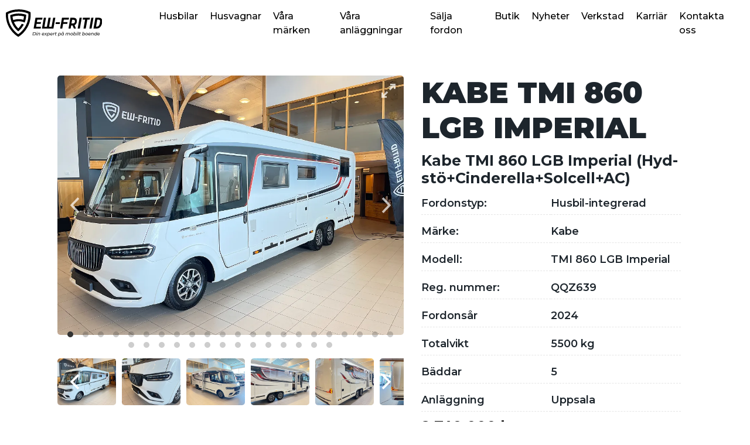

--- FILE ---
content_type: text/html; charset=UTF-8
request_url: https://ewfritid.se/sok-fordon/kabe-tmi-860-lgb-imperial-17391692/
body_size: 15963
content:
<!doctype html>
<html class="no-js" lang="sv-SE">
<head>
    <!-- Google Tag Manager --><script>(function(w,d,s,l,i){w[l]=w[l]||[];w[l].push({'gtm.start': new Date().getTime(),event:'gtm.js'});var f=d.getElementsByTagName(s)[0],j=d.createElement(s),dl=l!='dataLayer'?'&l='+l:'';j.async=true;j.src='https://www.googletagmanager.com/gtm.js?id='+i+dl;f.parentNode.insertBefore(j,f);})(window,document,'script','dataLayer','GTM-N57C5TK');</script><!-- End Google Tag Manager -->
    <meta http-equiv="content-type" content="text/html; charset=UTF-8" />
    <title>Kabe TMI 860 LGB Imperial - EW-Fritid</title>
    <meta name="facebook-domain-verification" content="iyul9wxcgyzneapjruzcmqs3vzrten" />
    <meta name="viewport" content="width=device-width, initial-scale=1.0, maximum-scale=5, user-scalable=yes">
    <meta http-equiv="X-UA-Compatible" content="IE=edge,chrome=1">

    <link rel="preconnect" href="https://fonts.googleapis.com">
    <link rel="preconnect" href="https://fonts.gstatic.com" crossorigin>
    <link href="https://fonts.googleapis.com/css2?family=Montserrat:wght@400;500;600;700;900&display=swap" rel="stylesheet">

    <meta name='robots' content='index, follow, max-image-preview:large, max-snippet:-1, max-video-preview:-1' />

	<!-- This site is optimized with the Yoast SEO plugin v26.8 - https://yoast.com/product/yoast-seo-wordpress/ -->
	<meta name="description" content="Kabe TMI 860 LGB Imperial, Kabe TMI 860 LGB Imperial (Hyd-stö+Cinderella+Solcell+AC), Årsmodell: 2024, Mätarställning: 0 mil, Färg: Vit/Röd" />
	<link rel="canonical" href="https://ewfritid.se/sok-fordon/kabe-tmi-860-lgb-imperial-17391692/" />
	<meta property="og:locale" content="sv_SE" />
	<meta property="og:type" content="article" />
	<meta property="og:title" content="Kabe TMI 860 LGB Imperial - EW-Fritid" />
	<meta property="og:description" content="Kabe TMI 860 LGB Imperial, Kabe TMI 860 LGB Imperial (Hyd-stö+Cinderella+Solcell+AC), Årsmodell: 2024, Mätarställning: 0 mil, Färg: Vit/Röd" />
	<meta property="og:url" content="https://ewfritid.se/sok-fordon/kabe-tmi-860-lgb-imperial-17391692/" />
	<meta property="og:site_name" content="EW-Fritid" />
	<meta property="article:modified_time" content="2026-01-21T22:01:01+00:00" />
	<meta name="twitter:card" content="summary_large_image" />
	<meta name="twitter:label1" content="Beräknad lästid" />
	<meta name="twitter:data1" content="11 minuter" />
	<!-- / Yoast SEO plugin. -->


<link rel="alternate" title="oEmbed (JSON)" type="application/json+oembed" href="https://ewfritid.se/wp-json/oembed/1.0/embed?url=https%3A%2F%2Fewfritid.se%2Fsok-fordon%2Fkabe-tmi-860-lgb-imperial-17391692%2F" />
<link rel="alternate" title="oEmbed (XML)" type="text/xml+oembed" href="https://ewfritid.se/wp-json/oembed/1.0/embed?url=https%3A%2F%2Fewfritid.se%2Fsok-fordon%2Fkabe-tmi-860-lgb-imperial-17391692%2F&#038;format=xml" />
<style id='wp-img-auto-sizes-contain-inline-css' type='text/css'>
img:is([sizes=auto i],[sizes^="auto," i]){contain-intrinsic-size:3000px 1500px}
/*# sourceURL=wp-img-auto-sizes-contain-inline-css */
</style>
<style id='wp-block-library-inline-css' type='text/css'>
:root{--wp-block-synced-color:#7a00df;--wp-block-synced-color--rgb:122,0,223;--wp-bound-block-color:var(--wp-block-synced-color);--wp-editor-canvas-background:#ddd;--wp-admin-theme-color:#007cba;--wp-admin-theme-color--rgb:0,124,186;--wp-admin-theme-color-darker-10:#006ba1;--wp-admin-theme-color-darker-10--rgb:0,107,160.5;--wp-admin-theme-color-darker-20:#005a87;--wp-admin-theme-color-darker-20--rgb:0,90,135;--wp-admin-border-width-focus:2px}@media (min-resolution:192dpi){:root{--wp-admin-border-width-focus:1.5px}}.wp-element-button{cursor:pointer}:root .has-very-light-gray-background-color{background-color:#eee}:root .has-very-dark-gray-background-color{background-color:#313131}:root .has-very-light-gray-color{color:#eee}:root .has-very-dark-gray-color{color:#313131}:root .has-vivid-green-cyan-to-vivid-cyan-blue-gradient-background{background:linear-gradient(135deg,#00d084,#0693e3)}:root .has-purple-crush-gradient-background{background:linear-gradient(135deg,#34e2e4,#4721fb 50%,#ab1dfe)}:root .has-hazy-dawn-gradient-background{background:linear-gradient(135deg,#faaca8,#dad0ec)}:root .has-subdued-olive-gradient-background{background:linear-gradient(135deg,#fafae1,#67a671)}:root .has-atomic-cream-gradient-background{background:linear-gradient(135deg,#fdd79a,#004a59)}:root .has-nightshade-gradient-background{background:linear-gradient(135deg,#330968,#31cdcf)}:root .has-midnight-gradient-background{background:linear-gradient(135deg,#020381,#2874fc)}:root{--wp--preset--font-size--normal:16px;--wp--preset--font-size--huge:42px}.has-regular-font-size{font-size:1em}.has-larger-font-size{font-size:2.625em}.has-normal-font-size{font-size:var(--wp--preset--font-size--normal)}.has-huge-font-size{font-size:var(--wp--preset--font-size--huge)}.has-text-align-center{text-align:center}.has-text-align-left{text-align:left}.has-text-align-right{text-align:right}.has-fit-text{white-space:nowrap!important}#end-resizable-editor-section{display:none}.aligncenter{clear:both}.items-justified-left{justify-content:flex-start}.items-justified-center{justify-content:center}.items-justified-right{justify-content:flex-end}.items-justified-space-between{justify-content:space-between}.screen-reader-text{border:0;clip-path:inset(50%);height:1px;margin:-1px;overflow:hidden;padding:0;position:absolute;width:1px;word-wrap:normal!important}.screen-reader-text:focus{background-color:#ddd;clip-path:none;color:#444;display:block;font-size:1em;height:auto;left:5px;line-height:normal;padding:15px 23px 14px;text-decoration:none;top:5px;width:auto;z-index:100000}html :where(.has-border-color){border-style:solid}html :where([style*=border-top-color]){border-top-style:solid}html :where([style*=border-right-color]){border-right-style:solid}html :where([style*=border-bottom-color]){border-bottom-style:solid}html :where([style*=border-left-color]){border-left-style:solid}html :where([style*=border-width]){border-style:solid}html :where([style*=border-top-width]){border-top-style:solid}html :where([style*=border-right-width]){border-right-style:solid}html :where([style*=border-bottom-width]){border-bottom-style:solid}html :where([style*=border-left-width]){border-left-style:solid}html :where(img[class*=wp-image-]){height:auto;max-width:100%}:where(figure){margin:0 0 1em}html :where(.is-position-sticky){--wp-admin--admin-bar--position-offset:var(--wp-admin--admin-bar--height,0px)}@media screen and (max-width:600px){html :where(.is-position-sticky){--wp-admin--admin-bar--position-offset:0px}}

/*# sourceURL=wp-block-library-inline-css */
</style><style id='global-styles-inline-css' type='text/css'>
:root{--wp--preset--aspect-ratio--square: 1;--wp--preset--aspect-ratio--4-3: 4/3;--wp--preset--aspect-ratio--3-4: 3/4;--wp--preset--aspect-ratio--3-2: 3/2;--wp--preset--aspect-ratio--2-3: 2/3;--wp--preset--aspect-ratio--16-9: 16/9;--wp--preset--aspect-ratio--9-16: 9/16;--wp--preset--color--black: #000000;--wp--preset--color--cyan-bluish-gray: #abb8c3;--wp--preset--color--white: #ffffff;--wp--preset--color--pale-pink: #f78da7;--wp--preset--color--vivid-red: #cf2e2e;--wp--preset--color--luminous-vivid-orange: #ff6900;--wp--preset--color--luminous-vivid-amber: #fcb900;--wp--preset--color--light-green-cyan: #7bdcb5;--wp--preset--color--vivid-green-cyan: #00d084;--wp--preset--color--pale-cyan-blue: #8ed1fc;--wp--preset--color--vivid-cyan-blue: #0693e3;--wp--preset--color--vivid-purple: #9b51e0;--wp--preset--gradient--vivid-cyan-blue-to-vivid-purple: linear-gradient(135deg,rgb(6,147,227) 0%,rgb(155,81,224) 100%);--wp--preset--gradient--light-green-cyan-to-vivid-green-cyan: linear-gradient(135deg,rgb(122,220,180) 0%,rgb(0,208,130) 100%);--wp--preset--gradient--luminous-vivid-amber-to-luminous-vivid-orange: linear-gradient(135deg,rgb(252,185,0) 0%,rgb(255,105,0) 100%);--wp--preset--gradient--luminous-vivid-orange-to-vivid-red: linear-gradient(135deg,rgb(255,105,0) 0%,rgb(207,46,46) 100%);--wp--preset--gradient--very-light-gray-to-cyan-bluish-gray: linear-gradient(135deg,rgb(238,238,238) 0%,rgb(169,184,195) 100%);--wp--preset--gradient--cool-to-warm-spectrum: linear-gradient(135deg,rgb(74,234,220) 0%,rgb(151,120,209) 20%,rgb(207,42,186) 40%,rgb(238,44,130) 60%,rgb(251,105,98) 80%,rgb(254,248,76) 100%);--wp--preset--gradient--blush-light-purple: linear-gradient(135deg,rgb(255,206,236) 0%,rgb(152,150,240) 100%);--wp--preset--gradient--blush-bordeaux: linear-gradient(135deg,rgb(254,205,165) 0%,rgb(254,45,45) 50%,rgb(107,0,62) 100%);--wp--preset--gradient--luminous-dusk: linear-gradient(135deg,rgb(255,203,112) 0%,rgb(199,81,192) 50%,rgb(65,88,208) 100%);--wp--preset--gradient--pale-ocean: linear-gradient(135deg,rgb(255,245,203) 0%,rgb(182,227,212) 50%,rgb(51,167,181) 100%);--wp--preset--gradient--electric-grass: linear-gradient(135deg,rgb(202,248,128) 0%,rgb(113,206,126) 100%);--wp--preset--gradient--midnight: linear-gradient(135deg,rgb(2,3,129) 0%,rgb(40,116,252) 100%);--wp--preset--font-size--small: 13px;--wp--preset--font-size--medium: 20px;--wp--preset--font-size--large: 36px;--wp--preset--font-size--x-large: 42px;--wp--preset--spacing--20: 0.44rem;--wp--preset--spacing--30: 0.67rem;--wp--preset--spacing--40: 1rem;--wp--preset--spacing--50: 1.5rem;--wp--preset--spacing--60: 2.25rem;--wp--preset--spacing--70: 3.38rem;--wp--preset--spacing--80: 5.06rem;--wp--preset--shadow--natural: 6px 6px 9px rgba(0, 0, 0, 0.2);--wp--preset--shadow--deep: 12px 12px 50px rgba(0, 0, 0, 0.4);--wp--preset--shadow--sharp: 6px 6px 0px rgba(0, 0, 0, 0.2);--wp--preset--shadow--outlined: 6px 6px 0px -3px rgb(255, 255, 255), 6px 6px rgb(0, 0, 0);--wp--preset--shadow--crisp: 6px 6px 0px rgb(0, 0, 0);}:where(.is-layout-flex){gap: 0.5em;}:where(.is-layout-grid){gap: 0.5em;}body .is-layout-flex{display: flex;}.is-layout-flex{flex-wrap: wrap;align-items: center;}.is-layout-flex > :is(*, div){margin: 0;}body .is-layout-grid{display: grid;}.is-layout-grid > :is(*, div){margin: 0;}:where(.wp-block-columns.is-layout-flex){gap: 2em;}:where(.wp-block-columns.is-layout-grid){gap: 2em;}:where(.wp-block-post-template.is-layout-flex){gap: 1.25em;}:where(.wp-block-post-template.is-layout-grid){gap: 1.25em;}.has-black-color{color: var(--wp--preset--color--black) !important;}.has-cyan-bluish-gray-color{color: var(--wp--preset--color--cyan-bluish-gray) !important;}.has-white-color{color: var(--wp--preset--color--white) !important;}.has-pale-pink-color{color: var(--wp--preset--color--pale-pink) !important;}.has-vivid-red-color{color: var(--wp--preset--color--vivid-red) !important;}.has-luminous-vivid-orange-color{color: var(--wp--preset--color--luminous-vivid-orange) !important;}.has-luminous-vivid-amber-color{color: var(--wp--preset--color--luminous-vivid-amber) !important;}.has-light-green-cyan-color{color: var(--wp--preset--color--light-green-cyan) !important;}.has-vivid-green-cyan-color{color: var(--wp--preset--color--vivid-green-cyan) !important;}.has-pale-cyan-blue-color{color: var(--wp--preset--color--pale-cyan-blue) !important;}.has-vivid-cyan-blue-color{color: var(--wp--preset--color--vivid-cyan-blue) !important;}.has-vivid-purple-color{color: var(--wp--preset--color--vivid-purple) !important;}.has-black-background-color{background-color: var(--wp--preset--color--black) !important;}.has-cyan-bluish-gray-background-color{background-color: var(--wp--preset--color--cyan-bluish-gray) !important;}.has-white-background-color{background-color: var(--wp--preset--color--white) !important;}.has-pale-pink-background-color{background-color: var(--wp--preset--color--pale-pink) !important;}.has-vivid-red-background-color{background-color: var(--wp--preset--color--vivid-red) !important;}.has-luminous-vivid-orange-background-color{background-color: var(--wp--preset--color--luminous-vivid-orange) !important;}.has-luminous-vivid-amber-background-color{background-color: var(--wp--preset--color--luminous-vivid-amber) !important;}.has-light-green-cyan-background-color{background-color: var(--wp--preset--color--light-green-cyan) !important;}.has-vivid-green-cyan-background-color{background-color: var(--wp--preset--color--vivid-green-cyan) !important;}.has-pale-cyan-blue-background-color{background-color: var(--wp--preset--color--pale-cyan-blue) !important;}.has-vivid-cyan-blue-background-color{background-color: var(--wp--preset--color--vivid-cyan-blue) !important;}.has-vivid-purple-background-color{background-color: var(--wp--preset--color--vivid-purple) !important;}.has-black-border-color{border-color: var(--wp--preset--color--black) !important;}.has-cyan-bluish-gray-border-color{border-color: var(--wp--preset--color--cyan-bluish-gray) !important;}.has-white-border-color{border-color: var(--wp--preset--color--white) !important;}.has-pale-pink-border-color{border-color: var(--wp--preset--color--pale-pink) !important;}.has-vivid-red-border-color{border-color: var(--wp--preset--color--vivid-red) !important;}.has-luminous-vivid-orange-border-color{border-color: var(--wp--preset--color--luminous-vivid-orange) !important;}.has-luminous-vivid-amber-border-color{border-color: var(--wp--preset--color--luminous-vivid-amber) !important;}.has-light-green-cyan-border-color{border-color: var(--wp--preset--color--light-green-cyan) !important;}.has-vivid-green-cyan-border-color{border-color: var(--wp--preset--color--vivid-green-cyan) !important;}.has-pale-cyan-blue-border-color{border-color: var(--wp--preset--color--pale-cyan-blue) !important;}.has-vivid-cyan-blue-border-color{border-color: var(--wp--preset--color--vivid-cyan-blue) !important;}.has-vivid-purple-border-color{border-color: var(--wp--preset--color--vivid-purple) !important;}.has-vivid-cyan-blue-to-vivid-purple-gradient-background{background: var(--wp--preset--gradient--vivid-cyan-blue-to-vivid-purple) !important;}.has-light-green-cyan-to-vivid-green-cyan-gradient-background{background: var(--wp--preset--gradient--light-green-cyan-to-vivid-green-cyan) !important;}.has-luminous-vivid-amber-to-luminous-vivid-orange-gradient-background{background: var(--wp--preset--gradient--luminous-vivid-amber-to-luminous-vivid-orange) !important;}.has-luminous-vivid-orange-to-vivid-red-gradient-background{background: var(--wp--preset--gradient--luminous-vivid-orange-to-vivid-red) !important;}.has-very-light-gray-to-cyan-bluish-gray-gradient-background{background: var(--wp--preset--gradient--very-light-gray-to-cyan-bluish-gray) !important;}.has-cool-to-warm-spectrum-gradient-background{background: var(--wp--preset--gradient--cool-to-warm-spectrum) !important;}.has-blush-light-purple-gradient-background{background: var(--wp--preset--gradient--blush-light-purple) !important;}.has-blush-bordeaux-gradient-background{background: var(--wp--preset--gradient--blush-bordeaux) !important;}.has-luminous-dusk-gradient-background{background: var(--wp--preset--gradient--luminous-dusk) !important;}.has-pale-ocean-gradient-background{background: var(--wp--preset--gradient--pale-ocean) !important;}.has-electric-grass-gradient-background{background: var(--wp--preset--gradient--electric-grass) !important;}.has-midnight-gradient-background{background: var(--wp--preset--gradient--midnight) !important;}.has-small-font-size{font-size: var(--wp--preset--font-size--small) !important;}.has-medium-font-size{font-size: var(--wp--preset--font-size--medium) !important;}.has-large-font-size{font-size: var(--wp--preset--font-size--large) !important;}.has-x-large-font-size{font-size: var(--wp--preset--font-size--x-large) !important;}
/*# sourceURL=global-styles-inline-css */
</style>

<style id='classic-theme-styles-inline-css' type='text/css'>
/*! This file is auto-generated */
.wp-block-button__link{color:#fff;background-color:#32373c;border-radius:9999px;box-shadow:none;text-decoration:none;padding:calc(.667em + 2px) calc(1.333em + 2px);font-size:1.125em}.wp-block-file__button{background:#32373c;color:#fff;text-decoration:none}
/*# sourceURL=/wp-includes/css/classic-themes.min.css */
</style>
<link rel='stylesheet' id='awsm-jobs-general-css' href='https://ewfritid.se/wp-content/plugins/wp-job-openings/assets/css/general.min.css?ver=3.5.4' type='text/css' media='all' />
<link rel='stylesheet' id='awsm-jobs-style-css' href='https://ewfritid.se/wp-content/plugins/wp-job-openings/assets/css/style.min.css?ver=3.5.4' type='text/css' media='all' />
<link rel='stylesheet' id='contact-form-7-css' href='https://ewfritid.se/wp-content/plugins/contact-form-7/includes/css/styles.css?ver=6.1.4' type='text/css' media='all' />
<link rel='stylesheet' id='gimlit-bytbil-css' href='https://ewfritid.se/wp-content/plugins/gimlit-bytbil//assets/dist/gimlit-bytbil.min.css?ver=20231106-1509' type='text/css' media='' />
<link rel='stylesheet' id='grw-public-main-css-css' href='https://ewfritid.se/wp-content/plugins/widget-google-reviews/assets/css/public-main.css?ver=6.9.3' type='text/css' media='all' />
<link rel='stylesheet' id='gimlit-css-css' href='https://ewfritid.se/wp-content/themes/gimlit-upplandsbilforumfritid/assets/dist/css/style.min.css?ver=20231109-1443' type='text/css' media='' />
<script type="text/javascript" src="https://ewfritid.se/wp-includes/js/jquery/jquery.min.js?ver=3.7.1" id="jquery-core-js"></script>
<script type="text/javascript" src="https://ewfritid.se/wp-includes/js/jquery/jquery-migrate.min.js?ver=3.4.1" id="jquery-migrate-js"></script>
<script type="text/javascript" defer="defer" src="https://ewfritid.se/wp-content/plugins/widget-google-reviews/assets/js/public-main.js?ver=6.9.3" id="grw-public-main-js-js"></script>
<link rel="https://api.w.org/" href="https://ewfritid.se/wp-json/" /><link rel="EditURI" type="application/rsd+xml" title="RSD" href="https://ewfritid.se/xmlrpc.php?rsd" />
<link rel='shortlink' href='https://ewfritid.se/?p=5043' />
<script type="application/ld+json" data-id="gimlit_bytbil">{ 
    "@context": "http://schema.org",
    "@type": "AutoDealer",
    "name": "EW Fritid Uppsala",
    "description": "Husvagnar och husbilar från svensktillverkade KABE och Adria som är marknadsledande i Norden inom både husvagnar och husbilar.",
    "url": "https://ewfrtid.se/anlaggningar/uppsala/",
    "logo": "http://ewfritid.gimlitdemo.se/wp-content/uploads/2022/09/ew-svart.svg",
    "image": "http://ewfritid.gimlitdemo.se/wp-content/uploads/2022/09/ew-svart.svg",
    "address": {
        "@type": "PostalAddress",
        "streetAddress": "Fyrislundsgatan 74",
        "addressLocality": "Uppsala",
        "postalCode": "75450",
        "addressCountry": "Sweden"
    },
    "telephone": "+4618260660",
    "email": "info@ewfritid.se",
    "openingHours": [
        "Mo-Fr 10:00-18:00", 
        "Sa 10:00-15:00", 
        "Su 11:00-15:00"
    ],
    "geo": {
        "@type": "GeoCoordinates",
        "latitude": 59.8560214,
        "longitude": 17.6916884
    },
    "priceRange": "$$",
    "areaServed": [
        {
            "@type": "AdministrativeArea",
            "name": "Uppsala County",
            "code": "SE-C",
            "sameAs": "https://en.wikipedia.org/wiki/Uppsala_County"
        }
    ],
    "sameAs": [
        "https://www.facebook.com/ewfritid",
        "https://www.instagram.com/ewfritid/",
        "https://www.linkedin.com/company/ew-fritid/"
    ],
    "branchOf": {
        "@context": "http://schema.org",
        "@type": "Organization", 
        "name": "EW Fritid AB",
        "description": "Husvagnar och husbilar från svensktillverkade KABE och Adria som är marknadsledande i Norden inom både husvagnar och husbilar.",
        "url": "https://www.ewfritid.se/",
        "logo": "http://ewfritid.gimlitdemo.se/wp-content/uploads/2022/09/ew-svart.svg",
        "image": "http://ewfritid.gimlitdemo.se/wp-content/uploads/2022/09/ew-svart.svg",
        "address": {
            "@type": "PostalAddress",
            "streetAddress": "Fyrislundsgatan 74",
            "addressLocality": "Uppsala",
            "postalCode": "75450",
            "addressCountry": "Sweden"
        },
        "telephone": "+46101847500",
        "email": "info@ewfritid.se",
        "openingHours": [
            "Mo-Fr 10:00-18:00", 
            "Sa 10:00-15:00", 
            "Su 11:00-15:00"
        ],
        "geo": {
            "@type": "GeoCoordinates",
            "latitude": 59.8560214,
            "longitude": 17.6916884
        },
        "sameAs": [
            "https://www.facebook.com/ewfritid",
            "https://www.instagram.com/ewfritid/",
            "https://www.linkedin.com/company/ew-fritid/"
        ],
        "areaServed": {
            "@type": "Country",
            "name": "Sweden",
            "alpha2Code": "SE",
            "alpha3Code": "SWE"
        }
    }   
}
</script><meta name="facebook-domain-verification" content="vpw2pertltl24vjfqlgut651a23c8u" /><meta name="generator" content="Gimlit" />
<link rel="icon" href="https://ewfritid.se/wp-content/uploads/2021/11/cropped-favicon@2x-32x32.png" sizes="32x32" />
<link rel="icon" href="https://ewfritid.se/wp-content/uploads/2021/11/cropped-favicon@2x-192x192.png" sizes="192x192" />
<link rel="apple-touch-icon" href="https://ewfritid.se/wp-content/uploads/2021/11/cropped-favicon@2x-180x180.png" />
<meta name="msapplication-TileImage" content="https://ewfritid.se/wp-content/uploads/2021/11/cropped-favicon@2x-270x270.png" />
		<style type="text/css" id="wp-custom-css">
			.has-white-color > a {
	color: #fff;
}

#mobile-menu.is-visible {
	overflow-y: scroll;
}

p.important-message {
    color: #FF3737 !important;

}
p.important-message a {
    color: #FF3737 !important;
    text-decoration: underline;
}

.wp-block-cover.no-gap{
	margin-bottom: -50px !important;
}

.cta {
	padding: 1rem;
}

.cta .wp-block-columns {
	margin: 0 !important;
	gap: 0;
}

.cta .wp-block-column {
	margin: 0 !important;
}

.avvikande .wp-block-columns {
	gap: 0;
	margin-bottom: 0;
}

footer {
	padding-top: 70px;
	padding-bottom: 50px;
}

@media only screen and (min-width: 768px) {
	footer .cols {
		margin-bottom: 30px;
	}
}

footer .cols .col .textwidget p {
	margin: 5px 0px !important;
}

footer .cols .col .textwidget {
	margin: 20px 0px !important;
}

.wp-block-image .aligncenter {
	height: 75px;
}

.hero-section .wp-block-cover__inner-container {
	margin-top: -100px;
}

.hero-section .wp-block-buttons>.wp-block-button {
	margin-right: 1.5em;
}

.hero-subtitle {
	display: block;
	font-size: 22px;
	line-height: 1.3;
	font-weight: 400;
	max-width: 500px;
	margin: 1em auto;
}

header .wrapper {
	max-width: calc(100vw - 20px);
}

header .wrapper #desktop-menu ul li a:hover {
	color: #f18a00;
	transition: .2s ease;
}

a:hover {
	transition: .2s ease;
}

.wp-block-cover img {
	object-position: 50% 71%;
}
a#CybotCookiebotDialogBodyLevelButtonLevelOptinAllowAll, a#CybotCookiebotDialogBodyLevelButtonLevelOptinAllowallSelection, a#CybotCookiebotDialogBodyLevelButtonLevelOptinDeclineAll {
	    padding: 6px 4px !important;
}

@media (min-width: 768px) {
	main:not(.with-sidebar) {
    width: calc(100vw - 216px);
}
	main:not(.with-sidebar) .alignfull {
		width: calc(100vw - 20px);
	}
}

@media only screen and (min-width: 767px) {
	
	.vehicle-single .carousel img {
		object-fit: cover;
	}
	
}

@media screen and (max-width: 768px) {
	
	.wp-block-spacer {
		display: none;
	}
	
	aside {
		padding-top: 60px;
		padding-bottom: 60px;
	}
	
	.vehicle-archive {
		margin-bottom: 60px !important;
	}
	
	.posts {
		margin-bottom: 40px !important;
	}
	
	body.single-post main {
		margin-bottom: 60px;
	}
	.wp-block-cover h3 {
    margin-top: 40px;
}


}

@media screen and (max-width: 599px) {

	.wp-block-column:not(:last-of-type) {
			margin-bottom: 40px;
	}
	
	.wp-block-column>figure {
			margin-bottom: 20px;
	}
}

@media (max-width: 1260px) and (min-width: 768px) {
	.vehicle-archive {
		grid-template-columns: 1fr 1fr;
	}
	
	.vehicle-archive>div:first-child {
		grid-column: 1 / span 2 !important;
	}
	.vehicle-archive .vehicle {
		grid-template-rows: 1fr 1fr;
	}
	.vehicle-archive .vehicle .content .info {
		grid-template-columns: 1fr;
	}
}


@font-face {
	font-family: 'sans-serif';
	font-size: 15px;
	line-height: 1.7;
	height: auto;
	color: red;
	letter-spacing: 0.1px;
	font-weight: 400;
	word-spacing: -0.1px;
}

.wp-block-cover span {
	max-width: none !important;
}

.info-popup p {
    margin: unset;
}

.info-popup a {
    text-transform: uppercase;
    padding-left: 1rem;
    font-weight: 600;
    font-size: 16px;
    color: inherit !important;
}

.info-popup {
    display: flex;
    justify-content: center;
    padding: 0.7rem 1rem;
    background-color: #f18a00;
    font-size: 16px;
    align-items: center;
}

main:not(.with-sidebar) .alignfull {
		width: 100vw;
}

.employee {
	font-size: 16px !important;
}

.employee .image img {
	height: 100%;
	width: 100%;
}
@media (min-width: 1140px){
#mobile-menu, .hamburger {
    display: block!important;
}
	}
@media (min-width: 1240px) {
  .hamburger, #mobile-menu {
    display: none !important;
  }
}
@media (max-width: 1240px) {
  #desktop-menu {
    display: none !important;
  }
	.vehicle-info {
		box-sizing: border-box;
		padding: 0px 20px;
	}
	.search-box.alignwide {
	 margin-left: 0px !important;
		margin-right: 0px !important;
	}
}

.grecaptcha-badge {
  visibility: hidden;
}


 :root {

    --archive-box-bg-color: #fafafa;
    --archive-box-text-color: #000000;
    --archive-box-border-color: #fafafa;
    --archive-box-link-color: #000000;
    --archive-box-accent: #000000;
    --archive-box-cta-top-border: #fafafa;

    --single-accent: #000000;
    --single-description-box-bg-color: #fafafa;
    --single-description-box-text-color: #000000;

    --search-box-bg-color: #323e48;
    --search-box-text-color: #ffffff;
    --search-box-placeholder-color: #000000;
    --search-box-placeholder-alt-color: #cccccc;
    --search-box-input-color: #000000;
    --search-box-border-color: #ffffff;
    --search-box-accent-color: #000000;
	 
	 --background-color: #fff;
	 --text-color: #000;
}

.graphics .logo {
	height: 50px;
}

p {
	line-height: 33px;
}

footer p {
	line-height: 28px;
}

.vehicle-single .vehicle-images {
	align-items: flex-start;
}
.wp-block-button__link {
	line-height: 42px;
	height: 42px;
	
	box-sizing: border-box;
	max-width: 100vw;
}
.wp-block-cover__image-background, .wp-block-cover__video-background {
	width: 100% !important;
	max-width: 100% !important;
}


iframe {
	max-width: calc(100vw - 40px) !important;
}

.vehicle-single .vehicle-description {
	box-sizing: border-box;
}
.vehicle-single.alignwide {
	box-sizing: border-box;
	max-width: 100vw;

}
.vehicle-archive .vehicle p {
	line-height: 22px;
}


.has-shadow {
  box-shadow: 5px 5px 15px 0px rgba(58,58,58,.1);
}

.rounded-corners {
  border-radius: 5px;
  overflow: hidden;
}

.negative-margin-40 {
  margin-top: -40px;
  z-index: 90;
}

.negative-margin-80 {
  margin-top: -80px;
  z-index: 90;
}

.negative-margin-120 {
  margin-top: -120px;
  z-index: 90;
}

.negative-margin-160 {
  margin-top: -160px;
  z-index: 90;
}

.negative-margin-200 {
  margin-top: -200px;
  z-index: 90;
}

.awsm-job-single-wrap {
	width: calc(100% - 80px);
	max-width: 100% !important;
	display: flex;
	align-items: center;
	flex-direction: column;
}
.awsm-job-entry-content {
	display: flex;
	flex-direction: column;
}

.awsm-job-form {
	max-width: 600px;
}

@media screen and (max-width: 768px) {
	.awsm-job-single-wrap {
		width: 100vw !important;
		margin: 0px !important;
	}
		.awsm-job-single-wrap .wp-block-group__inner-container,  .awsm-job-specification-wrapper {
		max-width: calc(100vw - 40px);
		padding: 0px 20px;
	}
}
#awsm-application-form {
	flex-direction: column;
}

.awsm-job-inline-group {
	display: flex;
	justify-content: flex-start;
}

.awsm-job-inline-group > .awsm-job-form-field {
	width: auto;
}
.awsm-job-specifications-container {
	max-width: 1140px;
	margin: 30px auto;
}
.awsm-job-entry-content .wp-block-group {
	max-width: 1140px;
	margin: 0px auto;
}

.wp-block-button .wp-block-button__link.is-style-outline, .wp-block-button.is-style-outline>.wp-block-button__link {
line-height: 21px;
}

:root {
	--wp--style--block-gap: 0px;
}		</style>
		</head>
<body class="wp-singular vehicle-template-default single single-vehicle postid-5043 wp-custom-logo wp-theme-gimlit-upplandsbilforumfritid">
<!-- Google Tag Manager (noscript) --><noscript><iframe src=https://www.googletagmanager.com/ns.html?id=GTM-N57C5TK height="0" width="0" style="display:none;visibility:hidden"></iframe></noscript><!-- End Google Tag Manager (noscript) -->
<header id="header">
    <div class="wrapper">
        <div class="graphics">
            <a href="https://ewfritid.se/" alt="EW-Fritid"><img src="https://ewfritid.se/wp-content/uploads/2022/09/ew-svart.svg" alt="EW-Fritid" class="logo" width="1433" height="411"/></a>
        </div>
        <div id="desktop-menu" class="menu-header-container"><ul id="menu-header" class=""><li id="menu-item-425" class="menu-item menu-item-type-post_type menu-item-object-page menu-item-425"><a href="https://ewfritid.se/husbilar/">Husbilar</a></li>
<li id="menu-item-443" class="menu-item menu-item-type-post_type menu-item-object-page menu-item-443"><a href="https://ewfritid.se/husvagnar/">Husvagnar</a></li>
<li id="menu-item-28" class="menu-item menu-item-type-post_type menu-item-object-page menu-item-28"><a href="https://ewfritid.se/vara-marken/">Våra märken</a></li>
<li id="menu-item-4459" class="menu-item menu-item-type-custom menu-item-object-custom menu-item-has-children menu-item-4459"><a href="#">Våra anläggningar</a>
<ul class="sub-menu">
	<li id="menu-item-4460" class="menu-item menu-item-type-post_type menu-item-object-page menu-item-4460"><a href="https://ewfritid.se/anlaggningar/uppsala/">Uppsala</a></li>
</ul>
</li>
<li id="menu-item-478" class="menu-item menu-item-type-custom menu-item-object-custom menu-item-has-children menu-item-478"><a href="#">Sälja fordon</a>
<ul class="sub-menu">
	<li id="menu-item-3653" class="menu-item menu-item-type-post_type menu-item-object-page menu-item-3653"><a href="https://ewfritid.se/formedling-husvagn/">Förmedling husvagn</a></li>
	<li id="menu-item-3654" class="menu-item menu-item-type-post_type menu-item-object-page menu-item-3654"><a href="https://ewfritid.se/formedling-husbil/">Förmedling husbil</a></li>
	<li id="menu-item-472" class="menu-item menu-item-type-post_type menu-item-object-page menu-item-472"><a href="https://ewfritid.se/salja-husbil/">Sälja husbil</a></li>
	<li id="menu-item-475" class="menu-item menu-item-type-post_type menu-item-object-page menu-item-475"><a href="https://ewfritid.se/salja-husvagn/">Sälja husvagn</a></li>
</ul>
</li>
<li id="menu-item-3321" class="menu-item menu-item-type-post_type menu-item-object-page menu-item-has-children menu-item-3321"><a href="https://ewfritid.se/butik/">Butik</a>
<ul class="sub-menu">
	<li id="menu-item-3322" class="menu-item menu-item-type-post_type menu-item-object-page menu-item-3322"><a href="https://ewfritid.se/butik/kama-fritid/">KAMA fritid</a></li>
	<li id="menu-item-3351" class="menu-item menu-item-type-custom menu-item-object-custom menu-item-3351"><a href="https://ew.kamafritid.se/">Webbshop</a></li>
</ul>
</li>
<li id="menu-item-30" class="menu-item menu-item-type-post_type menu-item-object-page menu-item-30"><a href="https://ewfritid.se/nyheter-2/">Nyheter</a></li>
<li id="menu-item-31" class="menu-item menu-item-type-post_type menu-item-object-page menu-item-31"><a href="https://ewfritid.se/verkstad/">Verkstad</a></li>
<li id="menu-item-5224" class="menu-item menu-item-type-post_type menu-item-object-page menu-item-has-children menu-item-5224"><a href="https://ewfritid.se/karriar/">Karriär</a>
<ul class="sub-menu">
	<li id="menu-item-5240" class="menu-item menu-item-type-post_type menu-item-object-page menu-item-5240"><a href="https://ewfritid.se/lediga-tjanster/">Lediga Tjänster</a></li>
</ul>
</li>
<li id="menu-item-34" class="menu-item menu-item-type-post_type menu-item-object-page menu-item-has-children menu-item-34"><a href="https://ewfritid.se/kontakta-oss/">Kontakta oss</a>
<ul class="sub-menu">
	<li id="menu-item-942" class="menu-item menu-item-type-post_type menu-item-object-page menu-item-942"><a href="https://ewfritid.se/om-oss/">Om oss</a></li>
	<li id="menu-item-4214" class="menu-item menu-item-type-post_type menu-item-object-page menu-item-4214"><a href="https://ewfritid.se/finansiering/">Finansiering</a></li>
</ul>
</li>
</ul></div>        <button class="hamburger hamburger--squeeze" type="button" id="hamburger" aria-label="Toggle menu">
                <span class="hamburger-box">
                    <span class="hamburger-inner"></span>
                </span>
        </button>
    </div>
	<!--<div class="info-popup">
		<p><a href="#">Läs mer</a></p>
	</div>-->
</header>
<div id="mobile-menu" class="menu-header-container"><ul id="menu-header-1" class=""><li class="menu-item menu-item-type-post_type menu-item-object-page menu-item-425"><a href="https://ewfritid.se/husbilar/">Husbilar</a></li>
<li class="menu-item menu-item-type-post_type menu-item-object-page menu-item-443"><a href="https://ewfritid.se/husvagnar/">Husvagnar</a></li>
<li class="menu-item menu-item-type-post_type menu-item-object-page menu-item-28"><a href="https://ewfritid.se/vara-marken/">Våra märken</a></li>
<li class="menu-item menu-item-type-custom menu-item-object-custom menu-item-has-children menu-item-4459"><a href="#">Våra anläggningar</a>
<ul class="sub-menu">
	<li class="menu-item menu-item-type-post_type menu-item-object-page menu-item-4460"><a href="https://ewfritid.se/anlaggningar/uppsala/">Uppsala</a></li>
</ul>
</li>
<li class="menu-item menu-item-type-custom menu-item-object-custom menu-item-has-children menu-item-478"><a href="#">Sälja fordon</a>
<ul class="sub-menu">
	<li class="menu-item menu-item-type-post_type menu-item-object-page menu-item-3653"><a href="https://ewfritid.se/formedling-husvagn/">Förmedling husvagn</a></li>
	<li class="menu-item menu-item-type-post_type menu-item-object-page menu-item-3654"><a href="https://ewfritid.se/formedling-husbil/">Förmedling husbil</a></li>
	<li class="menu-item menu-item-type-post_type menu-item-object-page menu-item-472"><a href="https://ewfritid.se/salja-husbil/">Sälja husbil</a></li>
	<li class="menu-item menu-item-type-post_type menu-item-object-page menu-item-475"><a href="https://ewfritid.se/salja-husvagn/">Sälja husvagn</a></li>
</ul>
</li>
<li class="menu-item menu-item-type-post_type menu-item-object-page menu-item-has-children menu-item-3321"><a href="https://ewfritid.se/butik/">Butik</a>
<ul class="sub-menu">
	<li class="menu-item menu-item-type-post_type menu-item-object-page menu-item-3322"><a href="https://ewfritid.se/butik/kama-fritid/">KAMA fritid</a></li>
	<li class="menu-item menu-item-type-custom menu-item-object-custom menu-item-3351"><a href="https://ew.kamafritid.se/">Webbshop</a></li>
</ul>
</li>
<li class="menu-item menu-item-type-post_type menu-item-object-page menu-item-30"><a href="https://ewfritid.se/nyheter-2/">Nyheter</a></li>
<li class="menu-item menu-item-type-post_type menu-item-object-page menu-item-31"><a href="https://ewfritid.se/verkstad/">Verkstad</a></li>
<li class="menu-item menu-item-type-post_type menu-item-object-page menu-item-has-children menu-item-5224"><a href="https://ewfritid.se/karriar/">Karriär</a>
<ul class="sub-menu">
	<li class="menu-item menu-item-type-post_type menu-item-object-page menu-item-5240"><a href="https://ewfritid.se/lediga-tjanster/">Lediga Tjänster</a></li>
</ul>
</li>
<li class="menu-item menu-item-type-post_type menu-item-object-page menu-item-has-children menu-item-34"><a href="https://ewfritid.se/kontakta-oss/">Kontakta oss</a>
<ul class="sub-menu">
	<li class="menu-item menu-item-type-post_type menu-item-object-page menu-item-942"><a href="https://ewfritid.se/om-oss/">Om oss</a></li>
	<li class="menu-item menu-item-type-post_type menu-item-object-page menu-item-4214"><a href="https://ewfritid.se/finansiering/">Finansiering</a></li>
</ul>
</li>
</ul></div><link rel="stylesheet" href="https://unpkg.com/flickity@2/dist/flickity.min.css">
<script src="https://unpkg.com/flickity@2/dist/flickity.pkgd.min.js"></script>
<script src="https://unpkg.com/flickity-fullscreen@1/fullscreen.js"></script>
<main>

    <div class="vehicle-single alignwide">
        <div class="vehicle-columns">
            <div class="vehicle-images">
                
<div class="images">
    <div class="carousel carousel-main" data-flickity='{ "imagesLoaded": true, "percentPosition": false, "wrapAround": true, "fullscreen": true,  "lazyLoad": 1 }'>
                                <div class="carousel-cell"><img class="carousel-image" data-flickity-lazyload="https://pro.bbcdn.io/3a/3a931d6a-bff4-492c-a4ac-32b8c78a1fee?rule=legacy-largest" alt="Husbil-integrerad Kabe TMI 860 LGB Imperial 1 av 36"></div>
                                <div class="carousel-cell"><img class="carousel-image" data-flickity-lazyload="https://pro.bbcdn.io/b4/b48c5370-9f0c-4ff9-ba3b-a70414d3c5f3?rule=legacy-largest" alt="Husbil-integrerad Kabe TMI 860 LGB Imperial 2 av 36"></div>
                                <div class="carousel-cell"><img class="carousel-image" data-flickity-lazyload="https://pro.bbcdn.io/64/64650176-df33-4e43-b1cd-d05a5f68b7f6?rule=legacy-largest" alt="Husbil-integrerad Kabe TMI 860 LGB Imperial 3 av 36"></div>
                                <div class="carousel-cell"><img class="carousel-image" data-flickity-lazyload="https://pro.bbcdn.io/c3/c3d298c1-a900-4c8f-8d54-ccce4b944317?rule=legacy-largest" alt="Husbil-integrerad Kabe TMI 860 LGB Imperial 4 av 36"></div>
                                <div class="carousel-cell"><img class="carousel-image" data-flickity-lazyload="https://pro.bbcdn.io/85/8568db97-aa68-4110-bd22-8a9ac486ae85?rule=legacy-largest" alt="Husbil-integrerad Kabe TMI 860 LGB Imperial 5 av 36"></div>
                                <div class="carousel-cell"><img class="carousel-image" data-flickity-lazyload="https://pro.bbcdn.io/d9/d98c7cd5-a744-41b2-8c9a-9eab4c6dc3b4?rule=legacy-largest" alt="Husbil-integrerad Kabe TMI 860 LGB Imperial 6 av 36"></div>
                                <div class="carousel-cell"><img class="carousel-image" data-flickity-lazyload="https://pro.bbcdn.io/dc/dcb3a43e-c2c4-4ec8-bbff-9eb81918ed19?rule=legacy-largest" alt="Husbil-integrerad Kabe TMI 860 LGB Imperial 7 av 36"></div>
                                <div class="carousel-cell"><img class="carousel-image" data-flickity-lazyload="https://pro.bbcdn.io/a8/a811d491-5059-4576-a898-7306e80b16e6?rule=legacy-largest" alt="Husbil-integrerad Kabe TMI 860 LGB Imperial 8 av 36"></div>
                                <div class="carousel-cell"><img class="carousel-image" data-flickity-lazyload="https://pro.bbcdn.io/f2/f2e2dbaf-8a69-44ea-a60c-df52370855bb?rule=legacy-largest" alt="Husbil-integrerad Kabe TMI 860 LGB Imperial 9 av 36"></div>
                                <div class="carousel-cell"><img class="carousel-image" data-flickity-lazyload="https://pro.bbcdn.io/f2/f2402564-516d-48a9-b35c-944b1761edcd?rule=legacy-largest" alt="Husbil-integrerad Kabe TMI 860 LGB Imperial 10 av 36"></div>
                                <div class="carousel-cell"><img class="carousel-image" data-flickity-lazyload="https://pro.bbcdn.io/73/73eeb2b3-a048-45c6-a680-664592c1ddc1?rule=legacy-largest" alt="Husbil-integrerad Kabe TMI 860 LGB Imperial 11 av 36"></div>
                                <div class="carousel-cell"><img class="carousel-image" data-flickity-lazyload="https://pro.bbcdn.io/c8/c8472a52-b3d7-4b9b-a731-2a8310bb3d7a?rule=legacy-largest" alt="Husbil-integrerad Kabe TMI 860 LGB Imperial 12 av 36"></div>
                                <div class="carousel-cell"><img class="carousel-image" data-flickity-lazyload="https://pro.bbcdn.io/59/59dbd14f-1042-432a-bb71-d3e9a5fa0440?rule=legacy-largest" alt="Husbil-integrerad Kabe TMI 860 LGB Imperial 13 av 36"></div>
                                <div class="carousel-cell"><img class="carousel-image" data-flickity-lazyload="https://pro.bbcdn.io/63/6326b110-d965-4dd7-b4bc-bb3a98647932?rule=legacy-largest" alt="Husbil-integrerad Kabe TMI 860 LGB Imperial 14 av 36"></div>
                                <div class="carousel-cell"><img class="carousel-image" data-flickity-lazyload="https://pro.bbcdn.io/59/593d390d-e10d-499a-87ba-6bccab740cd7?rule=legacy-largest" alt="Husbil-integrerad Kabe TMI 860 LGB Imperial 15 av 36"></div>
                                <div class="carousel-cell"><img class="carousel-image" data-flickity-lazyload="https://pro.bbcdn.io/e8/e819e99c-cede-426e-a6d3-6336c2c11a72?rule=legacy-largest" alt="Husbil-integrerad Kabe TMI 860 LGB Imperial 16 av 36"></div>
                                <div class="carousel-cell"><img class="carousel-image" data-flickity-lazyload="https://pro.bbcdn.io/15/156e2b27-82e9-421b-b82c-d8e9c855ad1b?rule=legacy-largest" alt="Husbil-integrerad Kabe TMI 860 LGB Imperial 17 av 36"></div>
                                <div class="carousel-cell"><img class="carousel-image" data-flickity-lazyload="https://pro.bbcdn.io/ad/ad0e82bc-afe1-4275-8396-15cbc054b792?rule=legacy-largest" alt="Husbil-integrerad Kabe TMI 860 LGB Imperial 18 av 36"></div>
                                <div class="carousel-cell"><img class="carousel-image" data-flickity-lazyload="https://pro.bbcdn.io/e9/e9ee97b6-4265-47e1-84c1-f4d4999975a6?rule=legacy-largest" alt="Husbil-integrerad Kabe TMI 860 LGB Imperial 19 av 36"></div>
                                <div class="carousel-cell"><img class="carousel-image" data-flickity-lazyload="https://pro.bbcdn.io/cf/cf7e0b1f-aead-4086-a0c9-a0097866fbbc?rule=legacy-largest" alt="Husbil-integrerad Kabe TMI 860 LGB Imperial 20 av 36"></div>
                                <div class="carousel-cell"><img class="carousel-image" data-flickity-lazyload="https://pro.bbcdn.io/36/3647022e-1fa3-4366-bd21-0735d35e406d?rule=legacy-largest" alt="Husbil-integrerad Kabe TMI 860 LGB Imperial 21 av 36"></div>
                                <div class="carousel-cell"><img class="carousel-image" data-flickity-lazyload="https://pro.bbcdn.io/b9/b979380d-7ac3-418e-bf92-1c1d28534dc3?rule=legacy-largest" alt="Husbil-integrerad Kabe TMI 860 LGB Imperial 22 av 36"></div>
                                <div class="carousel-cell"><img class="carousel-image" data-flickity-lazyload="https://pro.bbcdn.io/a9/a90f3a41-fca0-4e85-b6d4-5667f9cc0909?rule=legacy-largest" alt="Husbil-integrerad Kabe TMI 860 LGB Imperial 23 av 36"></div>
                                <div class="carousel-cell"><img class="carousel-image" data-flickity-lazyload="https://pro.bbcdn.io/c2/c20dedb4-b373-4601-aa93-9d78f2deda1b?rule=legacy-largest" alt="Husbil-integrerad Kabe TMI 860 LGB Imperial 24 av 36"></div>
                                <div class="carousel-cell"><img class="carousel-image" data-flickity-lazyload="https://pro.bbcdn.io/6e/6e38312f-3382-4c63-94d9-d689b0222ff1?rule=legacy-largest" alt="Husbil-integrerad Kabe TMI 860 LGB Imperial 25 av 36"></div>
                                <div class="carousel-cell"><img class="carousel-image" data-flickity-lazyload="https://pro.bbcdn.io/62/6266ee7b-a98c-42aa-8d77-458fe4d6a335?rule=legacy-largest" alt="Husbil-integrerad Kabe TMI 860 LGB Imperial 26 av 36"></div>
                                <div class="carousel-cell"><img class="carousel-image" data-flickity-lazyload="https://pro.bbcdn.io/b6/b61fa007-7a0d-4f92-ada1-63ba55999d34?rule=legacy-largest" alt="Husbil-integrerad Kabe TMI 860 LGB Imperial 27 av 36"></div>
                                <div class="carousel-cell"><img class="carousel-image" data-flickity-lazyload="https://pro.bbcdn.io/7c/7c18aa05-085c-4693-babb-3b8256fecb48?rule=legacy-largest" alt="Husbil-integrerad Kabe TMI 860 LGB Imperial 28 av 36"></div>
                                <div class="carousel-cell"><img class="carousel-image" data-flickity-lazyload="https://pro.bbcdn.io/07/0798a97e-9548-4f5d-9329-ae098e8ca6ef?rule=legacy-largest" alt="Husbil-integrerad Kabe TMI 860 LGB Imperial 29 av 36"></div>
                                <div class="carousel-cell"><img class="carousel-image" data-flickity-lazyload="https://pro.bbcdn.io/92/92db5eee-376e-4625-9f6b-d792273c0faa?rule=legacy-largest" alt="Husbil-integrerad Kabe TMI 860 LGB Imperial 30 av 36"></div>
                                <div class="carousel-cell"><img class="carousel-image" data-flickity-lazyload="https://pro.bbcdn.io/c3/c3656c85-571a-48a0-9bf3-27954fd58552?rule=legacy-largest" alt="Husbil-integrerad Kabe TMI 860 LGB Imperial 31 av 36"></div>
                                <div class="carousel-cell"><img class="carousel-image" data-flickity-lazyload="https://pro.bbcdn.io/37/378b3489-5494-4559-9ebe-73b977c43471?rule=legacy-largest" alt="Husbil-integrerad Kabe TMI 860 LGB Imperial 32 av 36"></div>
                                <div class="carousel-cell"><img class="carousel-image" data-flickity-lazyload="https://pro.bbcdn.io/0f/0fdb4424-d0f1-4b14-ae51-dc2102c2607c?rule=legacy-largest" alt="Husbil-integrerad Kabe TMI 860 LGB Imperial 33 av 36"></div>
                                <div class="carousel-cell"><img class="carousel-image" data-flickity-lazyload="https://pro.bbcdn.io/a3/a3c6084a-e49a-4ab9-8563-2f55596df7d6?rule=legacy-largest" alt="Husbil-integrerad Kabe TMI 860 LGB Imperial 34 av 36"></div>
                                <div class="carousel-cell"><img class="carousel-image" data-flickity-lazyload="https://pro.bbcdn.io/ea/eac5d560-549f-4dfb-88de-6400fc3f3c04?rule=legacy-largest" alt="Husbil-integrerad Kabe TMI 860 LGB Imperial 35 av 36"></div>
                                <div class="carousel-cell"><img class="carousel-image" data-flickity-lazyload="https://pro.bbcdn.io/a3/a37e656c-440e-416a-bad7-83888fd40e8f?rule=legacy-largest" alt="Husbil-integrerad Kabe TMI 860 LGB Imperial 36 av 36"></div>
            </div>
    <div class="carousel carousel-nav" data-flickity='{ "asNavFor": ".carousel-main", "contain": true, "pageDots": false }'>
                                <div class="carousel-cell"><img src="https://pro.bbcdn.io/3a/3a931d6a-bff4-492c-a4ac-32b8c78a1fee?rule=legacy-main" alt="Husbil-integrerad Kabe TMI 860 LGB Imperial 1 av 36" loading="lazy"></div>
                                <div class="carousel-cell"><img src="https://pro.bbcdn.io/b4/b48c5370-9f0c-4ff9-ba3b-a70414d3c5f3?rule=legacy-main" alt="Husbil-integrerad Kabe TMI 860 LGB Imperial 2 av 36" loading="lazy"></div>
                                <div class="carousel-cell"><img src="https://pro.bbcdn.io/64/64650176-df33-4e43-b1cd-d05a5f68b7f6?rule=legacy-main" alt="Husbil-integrerad Kabe TMI 860 LGB Imperial 3 av 36" loading="lazy"></div>
                                <div class="carousel-cell"><img src="https://pro.bbcdn.io/c3/c3d298c1-a900-4c8f-8d54-ccce4b944317?rule=legacy-main" alt="Husbil-integrerad Kabe TMI 860 LGB Imperial 4 av 36" loading="lazy"></div>
                                <div class="carousel-cell"><img src="https://pro.bbcdn.io/85/8568db97-aa68-4110-bd22-8a9ac486ae85?rule=legacy-main" alt="Husbil-integrerad Kabe TMI 860 LGB Imperial 5 av 36" loading="lazy"></div>
                                <div class="carousel-cell"><img src="https://pro.bbcdn.io/d9/d98c7cd5-a744-41b2-8c9a-9eab4c6dc3b4?rule=legacy-main" alt="Husbil-integrerad Kabe TMI 860 LGB Imperial 6 av 36" loading="lazy"></div>
                                <div class="carousel-cell"><img src="https://pro.bbcdn.io/dc/dcb3a43e-c2c4-4ec8-bbff-9eb81918ed19?rule=legacy-main" alt="Husbil-integrerad Kabe TMI 860 LGB Imperial 7 av 36" loading="lazy"></div>
                                <div class="carousel-cell"><img src="https://pro.bbcdn.io/a8/a811d491-5059-4576-a898-7306e80b16e6?rule=legacy-main" alt="Husbil-integrerad Kabe TMI 860 LGB Imperial 8 av 36" loading="lazy"></div>
                                <div class="carousel-cell"><img src="https://pro.bbcdn.io/f2/f2e2dbaf-8a69-44ea-a60c-df52370855bb?rule=legacy-main" alt="Husbil-integrerad Kabe TMI 860 LGB Imperial 9 av 36" loading="lazy"></div>
                                <div class="carousel-cell"><img src="https://pro.bbcdn.io/f2/f2402564-516d-48a9-b35c-944b1761edcd?rule=legacy-main" alt="Husbil-integrerad Kabe TMI 860 LGB Imperial 10 av 36" loading="lazy"></div>
                                <div class="carousel-cell"><img src="https://pro.bbcdn.io/73/73eeb2b3-a048-45c6-a680-664592c1ddc1?rule=legacy-main" alt="Husbil-integrerad Kabe TMI 860 LGB Imperial 11 av 36" loading="lazy"></div>
                                <div class="carousel-cell"><img src="https://pro.bbcdn.io/c8/c8472a52-b3d7-4b9b-a731-2a8310bb3d7a?rule=legacy-main" alt="Husbil-integrerad Kabe TMI 860 LGB Imperial 12 av 36" loading="lazy"></div>
                                <div class="carousel-cell"><img src="https://pro.bbcdn.io/59/59dbd14f-1042-432a-bb71-d3e9a5fa0440?rule=legacy-main" alt="Husbil-integrerad Kabe TMI 860 LGB Imperial 13 av 36" loading="lazy"></div>
                                <div class="carousel-cell"><img src="https://pro.bbcdn.io/63/6326b110-d965-4dd7-b4bc-bb3a98647932?rule=legacy-main" alt="Husbil-integrerad Kabe TMI 860 LGB Imperial 14 av 36" loading="lazy"></div>
                                <div class="carousel-cell"><img src="https://pro.bbcdn.io/59/593d390d-e10d-499a-87ba-6bccab740cd7?rule=legacy-main" alt="Husbil-integrerad Kabe TMI 860 LGB Imperial 15 av 36" loading="lazy"></div>
                                <div class="carousel-cell"><img src="https://pro.bbcdn.io/e8/e819e99c-cede-426e-a6d3-6336c2c11a72?rule=legacy-main" alt="Husbil-integrerad Kabe TMI 860 LGB Imperial 16 av 36" loading="lazy"></div>
                                <div class="carousel-cell"><img src="https://pro.bbcdn.io/15/156e2b27-82e9-421b-b82c-d8e9c855ad1b?rule=legacy-main" alt="Husbil-integrerad Kabe TMI 860 LGB Imperial 17 av 36" loading="lazy"></div>
                                <div class="carousel-cell"><img src="https://pro.bbcdn.io/ad/ad0e82bc-afe1-4275-8396-15cbc054b792?rule=legacy-main" alt="Husbil-integrerad Kabe TMI 860 LGB Imperial 18 av 36" loading="lazy"></div>
                                <div class="carousel-cell"><img src="https://pro.bbcdn.io/e9/e9ee97b6-4265-47e1-84c1-f4d4999975a6?rule=legacy-main" alt="Husbil-integrerad Kabe TMI 860 LGB Imperial 19 av 36" loading="lazy"></div>
                                <div class="carousel-cell"><img src="https://pro.bbcdn.io/cf/cf7e0b1f-aead-4086-a0c9-a0097866fbbc?rule=legacy-main" alt="Husbil-integrerad Kabe TMI 860 LGB Imperial 20 av 36" loading="lazy"></div>
                                <div class="carousel-cell"><img src="https://pro.bbcdn.io/36/3647022e-1fa3-4366-bd21-0735d35e406d?rule=legacy-main" alt="Husbil-integrerad Kabe TMI 860 LGB Imperial 21 av 36" loading="lazy"></div>
                                <div class="carousel-cell"><img src="https://pro.bbcdn.io/b9/b979380d-7ac3-418e-bf92-1c1d28534dc3?rule=legacy-main" alt="Husbil-integrerad Kabe TMI 860 LGB Imperial 22 av 36" loading="lazy"></div>
                                <div class="carousel-cell"><img src="https://pro.bbcdn.io/a9/a90f3a41-fca0-4e85-b6d4-5667f9cc0909?rule=legacy-main" alt="Husbil-integrerad Kabe TMI 860 LGB Imperial 23 av 36" loading="lazy"></div>
                                <div class="carousel-cell"><img src="https://pro.bbcdn.io/c2/c20dedb4-b373-4601-aa93-9d78f2deda1b?rule=legacy-main" alt="Husbil-integrerad Kabe TMI 860 LGB Imperial 24 av 36" loading="lazy"></div>
                                <div class="carousel-cell"><img src="https://pro.bbcdn.io/6e/6e38312f-3382-4c63-94d9-d689b0222ff1?rule=legacy-main" alt="Husbil-integrerad Kabe TMI 860 LGB Imperial 25 av 36" loading="lazy"></div>
                                <div class="carousel-cell"><img src="https://pro.bbcdn.io/62/6266ee7b-a98c-42aa-8d77-458fe4d6a335?rule=legacy-main" alt="Husbil-integrerad Kabe TMI 860 LGB Imperial 26 av 36" loading="lazy"></div>
                                <div class="carousel-cell"><img src="https://pro.bbcdn.io/b6/b61fa007-7a0d-4f92-ada1-63ba55999d34?rule=legacy-main" alt="Husbil-integrerad Kabe TMI 860 LGB Imperial 27 av 36" loading="lazy"></div>
                                <div class="carousel-cell"><img src="https://pro.bbcdn.io/7c/7c18aa05-085c-4693-babb-3b8256fecb48?rule=legacy-main" alt="Husbil-integrerad Kabe TMI 860 LGB Imperial 28 av 36" loading="lazy"></div>
                                <div class="carousel-cell"><img src="https://pro.bbcdn.io/07/0798a97e-9548-4f5d-9329-ae098e8ca6ef?rule=legacy-main" alt="Husbil-integrerad Kabe TMI 860 LGB Imperial 29 av 36" loading="lazy"></div>
                                <div class="carousel-cell"><img src="https://pro.bbcdn.io/92/92db5eee-376e-4625-9f6b-d792273c0faa?rule=legacy-main" alt="Husbil-integrerad Kabe TMI 860 LGB Imperial 30 av 36" loading="lazy"></div>
                                <div class="carousel-cell"><img src="https://pro.bbcdn.io/c3/c3656c85-571a-48a0-9bf3-27954fd58552?rule=legacy-main" alt="Husbil-integrerad Kabe TMI 860 LGB Imperial 31 av 36" loading="lazy"></div>
                                <div class="carousel-cell"><img src="https://pro.bbcdn.io/37/378b3489-5494-4559-9ebe-73b977c43471?rule=legacy-main" alt="Husbil-integrerad Kabe TMI 860 LGB Imperial 32 av 36" loading="lazy"></div>
                                <div class="carousel-cell"><img src="https://pro.bbcdn.io/0f/0fdb4424-d0f1-4b14-ae51-dc2102c2607c?rule=legacy-main" alt="Husbil-integrerad Kabe TMI 860 LGB Imperial 33 av 36" loading="lazy"></div>
                                <div class="carousel-cell"><img src="https://pro.bbcdn.io/a3/a3c6084a-e49a-4ab9-8563-2f55596df7d6?rule=legacy-main" alt="Husbil-integrerad Kabe TMI 860 LGB Imperial 34 av 36" loading="lazy"></div>
                                <div class="carousel-cell"><img src="https://pro.bbcdn.io/ea/eac5d560-549f-4dfb-88de-6400fc3f3c04?rule=legacy-main" alt="Husbil-integrerad Kabe TMI 860 LGB Imperial 35 av 36" loading="lazy"></div>
                                <div class="carousel-cell"><img src="https://pro.bbcdn.io/a3/a37e656c-440e-416a-bad7-83888fd40e8f?rule=legacy-main" alt="Husbil-integrerad Kabe TMI 860 LGB Imperial 36 av 36" loading="lazy"></div>
            </div>

</div>


                <!-- <p style="margin-top: 20px;">En unik husbil i absolut toppklass. Bilen har en generös planlösning som ger gott om svängrum. Ett väl tilltaget kök, toalett och duschrum på var sida av bilen, och mycket plats för förvaring.<br><br>Förutom det som ingår på Novum och Crown får du dessutom i våra maximalt utrustade KABE Imperial:<br><br>Aircondition bodel<br>Zonvärme Alde<br>Centrallås på flera utvändiga luckor<br>Duschuttag i garage<br>Hydrauliska stödben<br>Elektrisk huvudgärde på säng<br>Skinnklädsel<br>2 st AGM 130 Ah batteri<br>Ekopaket med solceller, inverter och dubbla batterier<br>Premium Sound System<br>Elektrisk låsning av arbetsbänk<br><br>Vi hjälper er med en trygg helhetskalkyl där vi kan erbjuda ett finansieringsupplägg.<br><br>EW Fritid marknadsledande inom fritid!<br><br>Vi tar gärna emot inbyten. (husvagn, husbil och personbil)</p> -->
            </div>
            <div class="vehicle-info"><h1>Kabe TMI 860 LGB Imperial</h1>
<h2>Kabe TMI 860 LGB Imperial (Hyd-stö+Cinderella+Solcell+AC)</h2>


<dl>
    <dd>Fordonstyp:</dd>
    <dt>Husbil-integrerad</dt>
    <dd>Märke:</dd>
    <dt>Kabe</dt>
    <dd>Modell:</dd>
    <dt>TMI 860 LGB Imperial</dt>
    <dd>Reg. nummer:</dd>
    <dt>QQZ639</dt>
    <dd>Fordonsår</dd>
    <dt>2024</dt>
    <dd>Totalvikt</dd>
    <dt>5500 kg</dt>
    <dd>Bäddar</dd>
    <dt>5</dt>
    <dd>Anläggning</dd>
        <dt>Uppsala</dt>

</dl>


<h2 class="price">2 749 000 kr</h2>

<div style="height:20px" aria-hidden="true" class="wp-block-spacer"></div>

<div class="wp-block-buttons" style="margin-bottom: 10px;">
    <div class="wp-block-button has-custom-width wp-block-button__width-100">
        <a href="javascript:openModal('Kabe TMI 860 LGB Imperial QQZ639', 'UPPSALA');" class="wp-block-button__link has-background wp-element-button" style="background-color:#f18a00; color: #fff;">Boka visning</a>
    </div>
</div>


<p class="decorated" style="display: flex; justify-content: space-around;">
    <a href="tel:018 – 26 06 60">Ring oss</a>
    <a href="mailto:uppsala@ewfritid.se?subject=Ang. Kabe TMI 860 LGB Imperial QQZ639">Maila oss</a>
</p>
</div>
        </div>
                
                                    <div class="vehicle-description">
                <h3>Utrustning</h3>
                <ul class="columns-3 unbullet">
                                        <li>Golvvärme vattenburen</li>
                                        <li>Pilotstolar</li>
                                        <li>Backkamera</li>
                                        <li>Vinterisolerad avloppstank</li>
                                        <li>Mörkläggning - framruta</li>
                                        <li>Mörkläggning - sidorutor</li>
                                        <li>ALDE - vattenburen centralvärme</li>
                                        <li>Värmeväxlare - ALDE</li>
                                        <li>Taksäng - elektrisk</li>
                                        <li>Färskvattentank - frysskyddad</li>
                                        <li>Spillvattentank - frysskyddad</li>
                                        <li>Svensksåld</li>
                                        <li>Vinteranpassad</li>
                                        <li>Stort kylskåp med separat frys</li>
                                    </ul>
            </div>
        
                    <div class="vehicle-description">
                <h3>Beskrivning</h3>
                <p>En unik husbil i absolut toppklass. Bilen har en generös planlösning som ger gott om svängrum. Ett väl tilltaget kök, toalett och duschrum på var sida av bilen, och mycket plats för förvaring.</p>
<p>Förutom det som ingår på Novum och Crown får du dessutom i våra maximalt utrustade KABE Imperial:</p>
<p>Aircondition bodel<br />Zonvärme Alde<br />Centrallås på flera utvändiga luckor<br />Duschuttag i garage<br />Hydrauliska stödben<br />Elektrisk huvudgärde på säng<br />Skinnklädsel<br />2 st AGM 130 Ah batteri<br />Ekopaket med solceller, inverter och dubbla batterier<br />Premium Sound System<br />Elektrisk låsning av arbetsbänk</p>
<p>Vi hjälper er med en trygg helhetskalkyl där vi kan erbjuda ett finansieringsupplägg.</p>
<p>EW Fritid marknadsledande inom fritid!</p>
<p>Vi tar gärna emot inbyten. (husvagn, husbil och personbil)</p>

                                                
                    <div class="seller">
                                                    <div class="image">
                                <img width="600" height="750" src="https://ewfritid.se/wp-content/uploads/2020/03/RW-Fritid-personalbilder-600x750px_01.jpg" class="attachment-full size-full" alt="" decoding="async" fetchpriority="high" srcset="https://ewfritid.se/wp-content/uploads/2020/03/RW-Fritid-personalbilder-600x750px_01.jpg 600w, https://ewfritid.se/wp-content/uploads/2020/03/RW-Fritid-personalbilder-600x750px_01-240x300.jpg 240w" sizes="(max-width: 600px) 100vw, 600px" />                            </div>
                            <div class="content">
                                <h3>Låt oss hjälpa dig.</h3>
                                <b style='display: block;'>Jonathan Bernsten</b>
                                Försäljning<br>
                                <a style="display: inline;" href='tel:018-18 31 57'>Direkt: 018-18 31 57</a><br>
                                                                <a href="mailto:jonathan.bernsten@ewfritid.se">jonathan.bernsten@ewfritid.se</a>
                            </div>

                                            </div>
                
            </div>
        

    </div>

    <iframe src=https://kalkylator.santanders.se/calc/?custommade=123456789&cT=2&cS=2&cC=1&cP=2749000&cD=20&cI=180&cSa=15&cR=6,95&cB=1&cF=2&cResponsive=1&sA1=false&sA2=false style="width:100%; height:600px; border:0; overflow:hidden;" scrolling="no" frameborder="0">( Din webbläsare har inte stöd för denna kalkylator. )</iframe>

</main>




<footer>
    <div class="wrapper">
        <div class="cols">
            <div class="col">
                                    			<div class="textwidget"><p><img loading="lazy" decoding="async" class="alignnone wp-image-4422 " role="img" src="https://ewfritid.se/wp-content/uploads/2022/09/ew-vit.svg" alt="EW-Fritid Logotyp" width="175" height="50" /></p>
<p>EW Fritid AB<br />
Org.nummer: 559219-6678<br />
Tel: <a href="tel:0101847500">010- 18 475 00</a></p>
</div>
		                            </div>
            <div class="col">
                                    <b>Sortiment</b>			<div class="textwidget"><p><a href="https://ewfritid.se/husvagnar/">Husvagnar</a></p>
<p><a href="https://ewfritid.se/husbilar/">Husbilar</a></p>
</div>
		<b>Följ oss</b>			<div class="textwidget"><p><a href="https://www.facebook.com/ewfritid" target="_blank" rel="nofollow noopener"> Facebook</a></p>
<p><a href="https://www.instagram.com/ewfritid/"> Instagram</a></p>
</div>
		                            </div>
            <div class="col">
                                    <b>Våra märken</b>			<div class="textwidget"><p><strong>Uppsala</strong></p>
<p><a href="https://ewfritid.se/kabe/?brand=Kabe">Kabe</a></p>
<p><a href="https://ewfritid.se/adria/?brand=Adria">Adria</a></p>
<p><a href="https://ewfritid.se/tonke/">Tonke EQV</a></p>
<p><a href="https://ewfritid.se/sun-living/?brand=Sun Living">Sun Living</a></p>
<p><a href="https://ewfritid.se/dethleffs/?brand=Dethleffs">Dethleffs</a></p>
<p>&nbsp;</p>
</div>
		                            </div>
            <div class="col">
                                    <b>Våra anläggningar</b>			<div class="textwidget"><p><a href="https://ewfritid.se/anlaggningar-uppsala/"><strong>Uppsala</strong></a><br />
<a class="customize-unpreviewable" href="https://maps.app.goo.gl/Lj6B5VHLuVXmTtts6" target="_blank" rel="noopener">Fyrislundsgatan 74<br />
754 50 Uppsala<br />
Infart från Svederusgatan</a><br />
<a href="tel:018260660">018 &#8211; 26 06 60</a><br />
<a href="https://ewfritid.se/anlaggningar/uppsala/#oppettider">Öppettider</a></p>
</div>
		                            </div>
        </div>
        <div class="line"></div>
        <div class="sub-footer">
            <p>&copy; Alla rättigheter Reserverade EW-Fritid, 2026</p>
            <div id="footer-menu" class="menu-footer-container"><ul id="menu-footer" class=""><li id="menu-item-35" class="menu-item menu-item-type-post_type menu-item-object-page menu-item-privacy-policy menu-item-35"><a rel="privacy-policy" href="https://ewfritid.se/integritetspolicy/">Integritetspolicy</a></li>
</ul></div>            <p><a href="https://gimlit.se">Gimlit</a></p>
        </div>
    </div>
	<script src="https://app.weply.chat/widget/3fb08a62875d6feb4c562c08d4ce5de3" async></script>
</footer>

<script type="speculationrules">
{"prefetch":[{"source":"document","where":{"and":[{"href_matches":"/*"},{"not":{"href_matches":["/wp-*.php","/wp-admin/*","/wp-content/uploads/*","/wp-content/*","/wp-content/plugins/*","/wp-content/themes/gimlit-upplandsbilforumfritid/*","/*\\?(.+)"]}},{"not":{"selector_matches":"a[rel~=\"nofollow\"]"}},{"not":{"selector_matches":".no-prefetch, .no-prefetch a"}}]},"eagerness":"conservative"}]}
</script>
<div class='gimlit-modal' id='modalOverlay' onclick='closeModal();'><div class='modal-body'><span class='close' id='modalClose' onclick='closeModal();'>×</span><iframe id='modaliFrame'></iframe></div></div><script type="text/javascript" id="awsm-job-scripts-js-extra">
/* <![CDATA[ */
var awsmJobsPublic = {"ajaxurl":"https://ewfritid.se/wp-admin/admin-ajax.php","is_tax_archive":"","is_search":"","job_id":"0","wp_max_upload_size":"2126512128","deep_linking":{"search":true,"spec":true,"pagination":true},"i18n":{"loading_text":"Loading...","form_error_msg":{"general":"Error in submitting your application. Please try again later!","file_validation":"The file you have selected is too large."}},"vendors":{"selectric":true,"jquery_validation":true}};
var awsmJobsPublic = {"ajaxurl":"https://ewfritid.se/wp-admin/admin-ajax.php","is_tax_archive":"","is_search":"","job_id":"0","wp_max_upload_size":"2126512128","deep_linking":{"search":true,"spec":true,"pagination":true},"i18n":{"loading_text":"Loading...","form_error_msg":{"general":"Error in submitting your application. Please try again later!","file_validation":"The file you have selected is too large."}},"vendors":{"selectric":true,"jquery_validation":true}};
//# sourceURL=awsm-job-scripts-js-extra
/* ]]> */
</script>
<script type="text/javascript" src="https://ewfritid.se/wp-content/plugins/wp-job-openings/assets/js/script.min.js?ver=3.5.4" id="awsm-job-scripts-js"></script>
<script type="text/javascript" src="https://ewfritid.se/wp-includes/js/dist/hooks.min.js?ver=dd5603f07f9220ed27f1" id="wp-hooks-js"></script>
<script type="text/javascript" src="https://ewfritid.se/wp-includes/js/dist/i18n.min.js?ver=c26c3dc7bed366793375" id="wp-i18n-js"></script>
<script type="text/javascript" id="wp-i18n-js-after">
/* <![CDATA[ */
wp.i18n.setLocaleData( { 'text direction\u0004ltr': [ 'ltr' ] } );
//# sourceURL=wp-i18n-js-after
/* ]]> */
</script>
<script type="text/javascript" src="https://ewfritid.se/wp-content/plugins/contact-form-7/includes/swv/js/index.js?ver=6.1.4" id="swv-js"></script>
<script type="text/javascript" id="contact-form-7-js-translations">
/* <![CDATA[ */
( function( domain, translations ) {
	var localeData = translations.locale_data[ domain ] || translations.locale_data.messages;
	localeData[""].domain = domain;
	wp.i18n.setLocaleData( localeData, domain );
} )( "contact-form-7", {"translation-revision-date":"2025-08-26 21:48:02+0000","generator":"GlotPress\/4.0.1","domain":"messages","locale_data":{"messages":{"":{"domain":"messages","plural-forms":"nplurals=2; plural=n != 1;","lang":"sv_SE"},"This contact form is placed in the wrong place.":["Detta kontaktformul\u00e4r \u00e4r placerat p\u00e5 fel st\u00e4lle."],"Error:":["Fel:"]}},"comment":{"reference":"includes\/js\/index.js"}} );
//# sourceURL=contact-form-7-js-translations
/* ]]> */
</script>
<script type="text/javascript" id="contact-form-7-js-before">
/* <![CDATA[ */
var wpcf7 = {
    "api": {
        "root": "https:\/\/ewfritid.se\/wp-json\/",
        "namespace": "contact-form-7\/v1"
    }
};
//# sourceURL=contact-form-7-js-before
/* ]]> */
</script>
<script type="text/javascript" src="https://ewfritid.se/wp-content/plugins/contact-form-7/includes/js/index.js?ver=6.1.4" id="contact-form-7-js"></script>
<script type="text/javascript" src="https://ewfritid.se/wp-content/plugins/gimlit-bytbil//assets/dist/gimlit-bytbil.min.js?ver=20231109-1450" id="gimlit-bytbil-js"></script>
<script type="text/javascript" src="https://ewfritid.se/wp-content/themes/gimlit-upplandsbilforumfritid/assets/dist/js/bundle.min.js?ver=20210909-0948" id="gimtlit-js-js"></script>
<script type="text/javascript" src="https://www.google.com/recaptcha/api.js?render=6LcihT8gAAAAADHyixjjrJxWyrxi7_5csanbQsjX&amp;ver=3.0" id="google-recaptcha-js"></script>
<script type="text/javascript" src="https://ewfritid.se/wp-includes/js/dist/vendor/wp-polyfill.min.js?ver=3.15.0" id="wp-polyfill-js"></script>
<script type="text/javascript" id="wpcf7-recaptcha-js-before">
/* <![CDATA[ */
var wpcf7_recaptcha = {
    "sitekey": "6LcihT8gAAAAADHyixjjrJxWyrxi7_5csanbQsjX",
    "actions": {
        "homepage": "homepage",
        "contactform": "contactform"
    }
};
//# sourceURL=wpcf7-recaptcha-js-before
/* ]]> */
</script>
<script type="text/javascript" src="https://ewfritid.se/wp-content/plugins/contact-form-7/modules/recaptcha/index.js?ver=6.1.4" id="wpcf7-recaptcha-js"></script>
</body>
</html>


--- FILE ---
content_type: text/html
request_url: https://kalkylator.santanders.se/calc/?custommade=123456789&cT=2&cS=2&cC=1&cP=2749000&cD=20&cI=180&cSa=15&cR=6,95&cB=1&cF=2&cResponsive=1&sA1=false&sA2=false
body_size: 8342
content:

    
    <!DOCTYPE HTML>
    <html>
    <head>
        <meta http-equiv="Content-Type" content="text/html; charset=iso-8859-1">
        <meta name="viewport" content="width=device-width, initial-scale=1.0"/>  
        <title>Santander kalkylator</title>
                                            <link rel="stylesheet" href="https://fonts.googleapis.com/css?family=Open+Sans:400" /> 
                                            <link rel="stylesheet" href="https://fonts.googleapis.com/css?family=Open+Sans:700" />
                                            <link rel="stylesheet" type="text/css" href="/calc/css/ui-lightness/jquery-ui-1.8.15.custom.css">
                                            <link rel="stylesheet" type="text/css" href="/calc/css/new-calc-generic.css">
                                            
                                            <link rel="stylesheet" type="text/css" href="/calc/css/new-calc-hor.css">
              <link rel="stylesheet" type="text/css" href="/calc/css/new-calc-responsive.css">
        

    </head>
    <body>
    
    <div id="calc-123456789"  class="is-responsive" >
    
        <h1 id="calc-title">Vad kostar det?</h1>
        <div id="santander-calc-wrapper" class="calc-format-2 calc-bg-1 calc-size-2 calc-type-2 calc-color-1">
            <div id="santander-calc" class="abs">
                
                    <div class="logo-wrapper">
                        
                            <div class="santander-block">
                                <a href="http://www.santander.se" id="santander-logo-2">&nbsp;</a>
                            </div>
                        
                    </div>
                
                <div id="loading-content-wrapper" class="loading">
                    <div id="calc-icon-container-wrapper">
                        <div id="calc-icon-container">
                            <div id="calc-icon" class="type-2"></div>
                        </div>
                    </div>
                    <div id="monthly-cost">
                      <p class="header">Månadskostnad</p>
                        <p class="value">0kr/mån</p>
                    </div>
                    <div id="slider-container">
                            <!-- "PRICE" -->
                            <div class="slider-wrapper price active">
                              <p class="label"><span class="value">250 000 kr</span>Objektets pris</p>
                              <div class="slider"></div>
                              <div class="ajd-btn minus"></div>
                              <div class="ajd-btn plus"></div>
                            </div>
                            <!-- "DEPOSIT" -->
                            <div class="slider-wrapper deposit active">
                              <p class="label"><span class="value">50 000 kr</span>Kontantinsats</p>
                              <div class="slider"></div>
                              <div class="ajd-btn minus"></div>
                              <div class="ajd-btn plus"></div>
                            </div>
                            <!--"INSTALLMENT"-->
                            <div class="slider-wrapper installment active">
                              <p class="label"><span class="value">36 månader</span>Lånetid</p>
                              <div class="slider"></div>
                              <div class="ajd-btn minus"></div>
                              <div class="ajd-btn plus"></div>
                            </div>
                            
                                <!-- "INTEREST" -->
    							<div class="slider-wrapper interest active">
                                  <p class="label"><span class="value">6,95 %</span>Ränta</p>
                                  <div class="slider"></div>
                                  <div class="ajd-btn minus"></div>
                                  <div class="ajd-btn plus"></div>
                                </div>
    						
                        <br clear="all">
                    </div>
                    <p class="fees">Administrations- samt uppläggningsavgift tillkommer. Effektiv ränta <span class="eff-rate-percentage">4,63</span> %. Läs mer på <a href="https://www.santanderconsumer.se/">santanderconsumer.se</a></p>
                    
                    <a href="javascript:;" id="info-icon" class="abs">?</a>
                </div><!--#loading-content-wrapper-->
                
            
            
                <div id="overlay-loader" class="abs loading"></div>
                
        
            </div>
            <div id="info-overlay" class="abs">
                <div id="overlay-close-btn">X</div>
                <div id="overlay-main-content">
                    Kontakta alltid din säljare för information om dagsaktuell ränta.<br><br><b>Räkneexempel</b><br>Lånebelopp: 264 000 kr<br>Rörlig ränta*: 6,95 %<br>Effektiv ränta: 7,62 %<br>Löptid: 3 år<br>Antal amorteringar: 36<br>Kontantpris: 330 000 kr<br>Kontantinsats: 66 000 kr<br>Uppläggningsavgift: 588 kr<br>Administrationsavgift: 59 kr<br>Restskuld: 181 498 kr<br>Totalt belopp att återbetala: 313 692 kr<br>Månadskostnad: 3 656 kr<br><br>Privatpersoner kan låna upp till 80 % av fordonets pris.<br>* Räntan är rörlig och kan förändras baserat på framtida justeringar i Santanders upplåningskostnader. Kreditgivare är Santander Consumer Bank. Läs mer på santanderconsumer.se
                </div>
            </div><!--#info-overlay-->
            
        </div>
			<div id="ad-wrapper" class="abs">
				<div id="ad-important" class="ad-box" style="padding: 6px; min-height:0;">
					<div style="float: left; width: 3.5em; margin-right: 0.5em; margin-bottom: 0em;">
						<svg role="img" aria-label="Observera!" focusable="false" version="1.1" id="Lager_1" xmlns="http://www.w3.org/2000/svg" xmlns:xlink="http://www.w3.org/1999/xlink" x="0px" y="0px" viewBox="0 0 1200 1200" style="enable-background:new 0 0 1200 1200;" xml:space="preserve">
							<style type="text/css">
								.st0{fill:#AA1E1E;}
							</style>
							<g>
								<path class="st0" d="M1176.1,1022.2L652.2,114.7c-10.8-18.7-30.8-30.2-52.4-30.2s-41.6,11.5-52.4,30.2L23.5,1022.2 c-10.8,18.7-10.8,41.8,0,60.5c10.8,18.7,30.8,30.2,52.4,30.2h1047.9c21.6,0,41.6-11.5,52.4-30.2 C1186.9,1063.9,1186.9,1040.9,1176.1,1022.2z M180.7,991.9l419.1-726l419.1,726H180.7z"/>
								<path class="st0" d="M642.7,836.1c-11.5-10.2-25.7-15.3-42.9-15.3c-17.1,0-31.4,5.1-42.9,15.3c-11.5,10.2-17.2,23.2-17.2,39 c0,15.8,5.7,28.8,17.2,39c11.4,10.2,25.7,15.3,42.9,15.3c17.1,0,31.4-5.1,42.9-15.3c11.4-10.2,17.2-23.2,17.2-39 C659.8,859.2,654.1,846.2,642.7,836.1z"/>
								<polygon class="st0" points="556.8,775.6 644.4,775.6 658.2,456.1 543,456.1 	"/>
							</g>
						</svg>
					</div>
					<p style="margin: 0px; text-align: left; font-size:0.75em; line-height: 1.5em;"><strong style="font-size:1.3em;">Att låna kostar pengar!</strong><br/><span style="font-weight:normal;">Om du inte kan betala tillbaka skulden i tid riskerar du en betalningsanmärkning. Det kan leda till svårigheter att få hyra bostad, teckna abonnemang och få nya lån. För stöd, vänd dig till budget- och skuldrådgivningen i din kommun. Kontaktuppgifter finns på <a href="https://www.konsumentverket.se/" title="Länk till extern webbplats, öppnas i ett nytt fönster." target="_blank" >konsumentverket.se</a>.</span></p>
					<div style="clear: both;"></div>
				</div>
				<div id="ad-top" class="ad-box loading"></div>
				
			</div>
    </div>
    
    
    
    
		<script type="text/javascript" src="/calc/js/jquery-1.6.2.min.js"></script>
        <script type="text/javascript" src="/calc/js/jquery-ui-1.8.15.custom.min.js"></script>
        <script type="text/javascript" src="/calc/js/jquery.ui.touch-punch.0.2.3.min.js"></script>
        <script type="text/javascript" src="/calc/js/calc-settings.asp?cT=2&customMade=123456789"></script>
        <script type="text/javascript">
		var custAction = '';
message2 = "false";
message3 = "false";
priceSum			= 2749000;
depositSum			= 20;
installmentSum		= 180;
salvageSum			= 15;
interestSum			= 6.95;
installmentStep		= 12;

</script>
<script type="text/javascript" src="/calc/js/calc.js"></script>

    
    </body>
    </html>

--- FILE ---
content_type: text/html; charset=utf-8
request_url: https://www.google.com/recaptcha/api2/anchor?ar=1&k=6LcihT8gAAAAADHyixjjrJxWyrxi7_5csanbQsjX&co=aHR0cHM6Ly9ld2ZyaXRpZC5zZTo0NDM.&hl=en&v=PoyoqOPhxBO7pBk68S4YbpHZ&size=invisible&anchor-ms=40000&execute-ms=30000&cb=wwighby2bu97
body_size: 48657
content:
<!DOCTYPE HTML><html dir="ltr" lang="en"><head><meta http-equiv="Content-Type" content="text/html; charset=UTF-8">
<meta http-equiv="X-UA-Compatible" content="IE=edge">
<title>reCAPTCHA</title>
<style type="text/css">
/* cyrillic-ext */
@font-face {
  font-family: 'Roboto';
  font-style: normal;
  font-weight: 400;
  font-stretch: 100%;
  src: url(//fonts.gstatic.com/s/roboto/v48/KFO7CnqEu92Fr1ME7kSn66aGLdTylUAMa3GUBHMdazTgWw.woff2) format('woff2');
  unicode-range: U+0460-052F, U+1C80-1C8A, U+20B4, U+2DE0-2DFF, U+A640-A69F, U+FE2E-FE2F;
}
/* cyrillic */
@font-face {
  font-family: 'Roboto';
  font-style: normal;
  font-weight: 400;
  font-stretch: 100%;
  src: url(//fonts.gstatic.com/s/roboto/v48/KFO7CnqEu92Fr1ME7kSn66aGLdTylUAMa3iUBHMdazTgWw.woff2) format('woff2');
  unicode-range: U+0301, U+0400-045F, U+0490-0491, U+04B0-04B1, U+2116;
}
/* greek-ext */
@font-face {
  font-family: 'Roboto';
  font-style: normal;
  font-weight: 400;
  font-stretch: 100%;
  src: url(//fonts.gstatic.com/s/roboto/v48/KFO7CnqEu92Fr1ME7kSn66aGLdTylUAMa3CUBHMdazTgWw.woff2) format('woff2');
  unicode-range: U+1F00-1FFF;
}
/* greek */
@font-face {
  font-family: 'Roboto';
  font-style: normal;
  font-weight: 400;
  font-stretch: 100%;
  src: url(//fonts.gstatic.com/s/roboto/v48/KFO7CnqEu92Fr1ME7kSn66aGLdTylUAMa3-UBHMdazTgWw.woff2) format('woff2');
  unicode-range: U+0370-0377, U+037A-037F, U+0384-038A, U+038C, U+038E-03A1, U+03A3-03FF;
}
/* math */
@font-face {
  font-family: 'Roboto';
  font-style: normal;
  font-weight: 400;
  font-stretch: 100%;
  src: url(//fonts.gstatic.com/s/roboto/v48/KFO7CnqEu92Fr1ME7kSn66aGLdTylUAMawCUBHMdazTgWw.woff2) format('woff2');
  unicode-range: U+0302-0303, U+0305, U+0307-0308, U+0310, U+0312, U+0315, U+031A, U+0326-0327, U+032C, U+032F-0330, U+0332-0333, U+0338, U+033A, U+0346, U+034D, U+0391-03A1, U+03A3-03A9, U+03B1-03C9, U+03D1, U+03D5-03D6, U+03F0-03F1, U+03F4-03F5, U+2016-2017, U+2034-2038, U+203C, U+2040, U+2043, U+2047, U+2050, U+2057, U+205F, U+2070-2071, U+2074-208E, U+2090-209C, U+20D0-20DC, U+20E1, U+20E5-20EF, U+2100-2112, U+2114-2115, U+2117-2121, U+2123-214F, U+2190, U+2192, U+2194-21AE, U+21B0-21E5, U+21F1-21F2, U+21F4-2211, U+2213-2214, U+2216-22FF, U+2308-230B, U+2310, U+2319, U+231C-2321, U+2336-237A, U+237C, U+2395, U+239B-23B7, U+23D0, U+23DC-23E1, U+2474-2475, U+25AF, U+25B3, U+25B7, U+25BD, U+25C1, U+25CA, U+25CC, U+25FB, U+266D-266F, U+27C0-27FF, U+2900-2AFF, U+2B0E-2B11, U+2B30-2B4C, U+2BFE, U+3030, U+FF5B, U+FF5D, U+1D400-1D7FF, U+1EE00-1EEFF;
}
/* symbols */
@font-face {
  font-family: 'Roboto';
  font-style: normal;
  font-weight: 400;
  font-stretch: 100%;
  src: url(//fonts.gstatic.com/s/roboto/v48/KFO7CnqEu92Fr1ME7kSn66aGLdTylUAMaxKUBHMdazTgWw.woff2) format('woff2');
  unicode-range: U+0001-000C, U+000E-001F, U+007F-009F, U+20DD-20E0, U+20E2-20E4, U+2150-218F, U+2190, U+2192, U+2194-2199, U+21AF, U+21E6-21F0, U+21F3, U+2218-2219, U+2299, U+22C4-22C6, U+2300-243F, U+2440-244A, U+2460-24FF, U+25A0-27BF, U+2800-28FF, U+2921-2922, U+2981, U+29BF, U+29EB, U+2B00-2BFF, U+4DC0-4DFF, U+FFF9-FFFB, U+10140-1018E, U+10190-1019C, U+101A0, U+101D0-101FD, U+102E0-102FB, U+10E60-10E7E, U+1D2C0-1D2D3, U+1D2E0-1D37F, U+1F000-1F0FF, U+1F100-1F1AD, U+1F1E6-1F1FF, U+1F30D-1F30F, U+1F315, U+1F31C, U+1F31E, U+1F320-1F32C, U+1F336, U+1F378, U+1F37D, U+1F382, U+1F393-1F39F, U+1F3A7-1F3A8, U+1F3AC-1F3AF, U+1F3C2, U+1F3C4-1F3C6, U+1F3CA-1F3CE, U+1F3D4-1F3E0, U+1F3ED, U+1F3F1-1F3F3, U+1F3F5-1F3F7, U+1F408, U+1F415, U+1F41F, U+1F426, U+1F43F, U+1F441-1F442, U+1F444, U+1F446-1F449, U+1F44C-1F44E, U+1F453, U+1F46A, U+1F47D, U+1F4A3, U+1F4B0, U+1F4B3, U+1F4B9, U+1F4BB, U+1F4BF, U+1F4C8-1F4CB, U+1F4D6, U+1F4DA, U+1F4DF, U+1F4E3-1F4E6, U+1F4EA-1F4ED, U+1F4F7, U+1F4F9-1F4FB, U+1F4FD-1F4FE, U+1F503, U+1F507-1F50B, U+1F50D, U+1F512-1F513, U+1F53E-1F54A, U+1F54F-1F5FA, U+1F610, U+1F650-1F67F, U+1F687, U+1F68D, U+1F691, U+1F694, U+1F698, U+1F6AD, U+1F6B2, U+1F6B9-1F6BA, U+1F6BC, U+1F6C6-1F6CF, U+1F6D3-1F6D7, U+1F6E0-1F6EA, U+1F6F0-1F6F3, U+1F6F7-1F6FC, U+1F700-1F7FF, U+1F800-1F80B, U+1F810-1F847, U+1F850-1F859, U+1F860-1F887, U+1F890-1F8AD, U+1F8B0-1F8BB, U+1F8C0-1F8C1, U+1F900-1F90B, U+1F93B, U+1F946, U+1F984, U+1F996, U+1F9E9, U+1FA00-1FA6F, U+1FA70-1FA7C, U+1FA80-1FA89, U+1FA8F-1FAC6, U+1FACE-1FADC, U+1FADF-1FAE9, U+1FAF0-1FAF8, U+1FB00-1FBFF;
}
/* vietnamese */
@font-face {
  font-family: 'Roboto';
  font-style: normal;
  font-weight: 400;
  font-stretch: 100%;
  src: url(//fonts.gstatic.com/s/roboto/v48/KFO7CnqEu92Fr1ME7kSn66aGLdTylUAMa3OUBHMdazTgWw.woff2) format('woff2');
  unicode-range: U+0102-0103, U+0110-0111, U+0128-0129, U+0168-0169, U+01A0-01A1, U+01AF-01B0, U+0300-0301, U+0303-0304, U+0308-0309, U+0323, U+0329, U+1EA0-1EF9, U+20AB;
}
/* latin-ext */
@font-face {
  font-family: 'Roboto';
  font-style: normal;
  font-weight: 400;
  font-stretch: 100%;
  src: url(//fonts.gstatic.com/s/roboto/v48/KFO7CnqEu92Fr1ME7kSn66aGLdTylUAMa3KUBHMdazTgWw.woff2) format('woff2');
  unicode-range: U+0100-02BA, U+02BD-02C5, U+02C7-02CC, U+02CE-02D7, U+02DD-02FF, U+0304, U+0308, U+0329, U+1D00-1DBF, U+1E00-1E9F, U+1EF2-1EFF, U+2020, U+20A0-20AB, U+20AD-20C0, U+2113, U+2C60-2C7F, U+A720-A7FF;
}
/* latin */
@font-face {
  font-family: 'Roboto';
  font-style: normal;
  font-weight: 400;
  font-stretch: 100%;
  src: url(//fonts.gstatic.com/s/roboto/v48/KFO7CnqEu92Fr1ME7kSn66aGLdTylUAMa3yUBHMdazQ.woff2) format('woff2');
  unicode-range: U+0000-00FF, U+0131, U+0152-0153, U+02BB-02BC, U+02C6, U+02DA, U+02DC, U+0304, U+0308, U+0329, U+2000-206F, U+20AC, U+2122, U+2191, U+2193, U+2212, U+2215, U+FEFF, U+FFFD;
}
/* cyrillic-ext */
@font-face {
  font-family: 'Roboto';
  font-style: normal;
  font-weight: 500;
  font-stretch: 100%;
  src: url(//fonts.gstatic.com/s/roboto/v48/KFO7CnqEu92Fr1ME7kSn66aGLdTylUAMa3GUBHMdazTgWw.woff2) format('woff2');
  unicode-range: U+0460-052F, U+1C80-1C8A, U+20B4, U+2DE0-2DFF, U+A640-A69F, U+FE2E-FE2F;
}
/* cyrillic */
@font-face {
  font-family: 'Roboto';
  font-style: normal;
  font-weight: 500;
  font-stretch: 100%;
  src: url(//fonts.gstatic.com/s/roboto/v48/KFO7CnqEu92Fr1ME7kSn66aGLdTylUAMa3iUBHMdazTgWw.woff2) format('woff2');
  unicode-range: U+0301, U+0400-045F, U+0490-0491, U+04B0-04B1, U+2116;
}
/* greek-ext */
@font-face {
  font-family: 'Roboto';
  font-style: normal;
  font-weight: 500;
  font-stretch: 100%;
  src: url(//fonts.gstatic.com/s/roboto/v48/KFO7CnqEu92Fr1ME7kSn66aGLdTylUAMa3CUBHMdazTgWw.woff2) format('woff2');
  unicode-range: U+1F00-1FFF;
}
/* greek */
@font-face {
  font-family: 'Roboto';
  font-style: normal;
  font-weight: 500;
  font-stretch: 100%;
  src: url(//fonts.gstatic.com/s/roboto/v48/KFO7CnqEu92Fr1ME7kSn66aGLdTylUAMa3-UBHMdazTgWw.woff2) format('woff2');
  unicode-range: U+0370-0377, U+037A-037F, U+0384-038A, U+038C, U+038E-03A1, U+03A3-03FF;
}
/* math */
@font-face {
  font-family: 'Roboto';
  font-style: normal;
  font-weight: 500;
  font-stretch: 100%;
  src: url(//fonts.gstatic.com/s/roboto/v48/KFO7CnqEu92Fr1ME7kSn66aGLdTylUAMawCUBHMdazTgWw.woff2) format('woff2');
  unicode-range: U+0302-0303, U+0305, U+0307-0308, U+0310, U+0312, U+0315, U+031A, U+0326-0327, U+032C, U+032F-0330, U+0332-0333, U+0338, U+033A, U+0346, U+034D, U+0391-03A1, U+03A3-03A9, U+03B1-03C9, U+03D1, U+03D5-03D6, U+03F0-03F1, U+03F4-03F5, U+2016-2017, U+2034-2038, U+203C, U+2040, U+2043, U+2047, U+2050, U+2057, U+205F, U+2070-2071, U+2074-208E, U+2090-209C, U+20D0-20DC, U+20E1, U+20E5-20EF, U+2100-2112, U+2114-2115, U+2117-2121, U+2123-214F, U+2190, U+2192, U+2194-21AE, U+21B0-21E5, U+21F1-21F2, U+21F4-2211, U+2213-2214, U+2216-22FF, U+2308-230B, U+2310, U+2319, U+231C-2321, U+2336-237A, U+237C, U+2395, U+239B-23B7, U+23D0, U+23DC-23E1, U+2474-2475, U+25AF, U+25B3, U+25B7, U+25BD, U+25C1, U+25CA, U+25CC, U+25FB, U+266D-266F, U+27C0-27FF, U+2900-2AFF, U+2B0E-2B11, U+2B30-2B4C, U+2BFE, U+3030, U+FF5B, U+FF5D, U+1D400-1D7FF, U+1EE00-1EEFF;
}
/* symbols */
@font-face {
  font-family: 'Roboto';
  font-style: normal;
  font-weight: 500;
  font-stretch: 100%;
  src: url(//fonts.gstatic.com/s/roboto/v48/KFO7CnqEu92Fr1ME7kSn66aGLdTylUAMaxKUBHMdazTgWw.woff2) format('woff2');
  unicode-range: U+0001-000C, U+000E-001F, U+007F-009F, U+20DD-20E0, U+20E2-20E4, U+2150-218F, U+2190, U+2192, U+2194-2199, U+21AF, U+21E6-21F0, U+21F3, U+2218-2219, U+2299, U+22C4-22C6, U+2300-243F, U+2440-244A, U+2460-24FF, U+25A0-27BF, U+2800-28FF, U+2921-2922, U+2981, U+29BF, U+29EB, U+2B00-2BFF, U+4DC0-4DFF, U+FFF9-FFFB, U+10140-1018E, U+10190-1019C, U+101A0, U+101D0-101FD, U+102E0-102FB, U+10E60-10E7E, U+1D2C0-1D2D3, U+1D2E0-1D37F, U+1F000-1F0FF, U+1F100-1F1AD, U+1F1E6-1F1FF, U+1F30D-1F30F, U+1F315, U+1F31C, U+1F31E, U+1F320-1F32C, U+1F336, U+1F378, U+1F37D, U+1F382, U+1F393-1F39F, U+1F3A7-1F3A8, U+1F3AC-1F3AF, U+1F3C2, U+1F3C4-1F3C6, U+1F3CA-1F3CE, U+1F3D4-1F3E0, U+1F3ED, U+1F3F1-1F3F3, U+1F3F5-1F3F7, U+1F408, U+1F415, U+1F41F, U+1F426, U+1F43F, U+1F441-1F442, U+1F444, U+1F446-1F449, U+1F44C-1F44E, U+1F453, U+1F46A, U+1F47D, U+1F4A3, U+1F4B0, U+1F4B3, U+1F4B9, U+1F4BB, U+1F4BF, U+1F4C8-1F4CB, U+1F4D6, U+1F4DA, U+1F4DF, U+1F4E3-1F4E6, U+1F4EA-1F4ED, U+1F4F7, U+1F4F9-1F4FB, U+1F4FD-1F4FE, U+1F503, U+1F507-1F50B, U+1F50D, U+1F512-1F513, U+1F53E-1F54A, U+1F54F-1F5FA, U+1F610, U+1F650-1F67F, U+1F687, U+1F68D, U+1F691, U+1F694, U+1F698, U+1F6AD, U+1F6B2, U+1F6B9-1F6BA, U+1F6BC, U+1F6C6-1F6CF, U+1F6D3-1F6D7, U+1F6E0-1F6EA, U+1F6F0-1F6F3, U+1F6F7-1F6FC, U+1F700-1F7FF, U+1F800-1F80B, U+1F810-1F847, U+1F850-1F859, U+1F860-1F887, U+1F890-1F8AD, U+1F8B0-1F8BB, U+1F8C0-1F8C1, U+1F900-1F90B, U+1F93B, U+1F946, U+1F984, U+1F996, U+1F9E9, U+1FA00-1FA6F, U+1FA70-1FA7C, U+1FA80-1FA89, U+1FA8F-1FAC6, U+1FACE-1FADC, U+1FADF-1FAE9, U+1FAF0-1FAF8, U+1FB00-1FBFF;
}
/* vietnamese */
@font-face {
  font-family: 'Roboto';
  font-style: normal;
  font-weight: 500;
  font-stretch: 100%;
  src: url(//fonts.gstatic.com/s/roboto/v48/KFO7CnqEu92Fr1ME7kSn66aGLdTylUAMa3OUBHMdazTgWw.woff2) format('woff2');
  unicode-range: U+0102-0103, U+0110-0111, U+0128-0129, U+0168-0169, U+01A0-01A1, U+01AF-01B0, U+0300-0301, U+0303-0304, U+0308-0309, U+0323, U+0329, U+1EA0-1EF9, U+20AB;
}
/* latin-ext */
@font-face {
  font-family: 'Roboto';
  font-style: normal;
  font-weight: 500;
  font-stretch: 100%;
  src: url(//fonts.gstatic.com/s/roboto/v48/KFO7CnqEu92Fr1ME7kSn66aGLdTylUAMa3KUBHMdazTgWw.woff2) format('woff2');
  unicode-range: U+0100-02BA, U+02BD-02C5, U+02C7-02CC, U+02CE-02D7, U+02DD-02FF, U+0304, U+0308, U+0329, U+1D00-1DBF, U+1E00-1E9F, U+1EF2-1EFF, U+2020, U+20A0-20AB, U+20AD-20C0, U+2113, U+2C60-2C7F, U+A720-A7FF;
}
/* latin */
@font-face {
  font-family: 'Roboto';
  font-style: normal;
  font-weight: 500;
  font-stretch: 100%;
  src: url(//fonts.gstatic.com/s/roboto/v48/KFO7CnqEu92Fr1ME7kSn66aGLdTylUAMa3yUBHMdazQ.woff2) format('woff2');
  unicode-range: U+0000-00FF, U+0131, U+0152-0153, U+02BB-02BC, U+02C6, U+02DA, U+02DC, U+0304, U+0308, U+0329, U+2000-206F, U+20AC, U+2122, U+2191, U+2193, U+2212, U+2215, U+FEFF, U+FFFD;
}
/* cyrillic-ext */
@font-face {
  font-family: 'Roboto';
  font-style: normal;
  font-weight: 900;
  font-stretch: 100%;
  src: url(//fonts.gstatic.com/s/roboto/v48/KFO7CnqEu92Fr1ME7kSn66aGLdTylUAMa3GUBHMdazTgWw.woff2) format('woff2');
  unicode-range: U+0460-052F, U+1C80-1C8A, U+20B4, U+2DE0-2DFF, U+A640-A69F, U+FE2E-FE2F;
}
/* cyrillic */
@font-face {
  font-family: 'Roboto';
  font-style: normal;
  font-weight: 900;
  font-stretch: 100%;
  src: url(//fonts.gstatic.com/s/roboto/v48/KFO7CnqEu92Fr1ME7kSn66aGLdTylUAMa3iUBHMdazTgWw.woff2) format('woff2');
  unicode-range: U+0301, U+0400-045F, U+0490-0491, U+04B0-04B1, U+2116;
}
/* greek-ext */
@font-face {
  font-family: 'Roboto';
  font-style: normal;
  font-weight: 900;
  font-stretch: 100%;
  src: url(//fonts.gstatic.com/s/roboto/v48/KFO7CnqEu92Fr1ME7kSn66aGLdTylUAMa3CUBHMdazTgWw.woff2) format('woff2');
  unicode-range: U+1F00-1FFF;
}
/* greek */
@font-face {
  font-family: 'Roboto';
  font-style: normal;
  font-weight: 900;
  font-stretch: 100%;
  src: url(//fonts.gstatic.com/s/roboto/v48/KFO7CnqEu92Fr1ME7kSn66aGLdTylUAMa3-UBHMdazTgWw.woff2) format('woff2');
  unicode-range: U+0370-0377, U+037A-037F, U+0384-038A, U+038C, U+038E-03A1, U+03A3-03FF;
}
/* math */
@font-face {
  font-family: 'Roboto';
  font-style: normal;
  font-weight: 900;
  font-stretch: 100%;
  src: url(//fonts.gstatic.com/s/roboto/v48/KFO7CnqEu92Fr1ME7kSn66aGLdTylUAMawCUBHMdazTgWw.woff2) format('woff2');
  unicode-range: U+0302-0303, U+0305, U+0307-0308, U+0310, U+0312, U+0315, U+031A, U+0326-0327, U+032C, U+032F-0330, U+0332-0333, U+0338, U+033A, U+0346, U+034D, U+0391-03A1, U+03A3-03A9, U+03B1-03C9, U+03D1, U+03D5-03D6, U+03F0-03F1, U+03F4-03F5, U+2016-2017, U+2034-2038, U+203C, U+2040, U+2043, U+2047, U+2050, U+2057, U+205F, U+2070-2071, U+2074-208E, U+2090-209C, U+20D0-20DC, U+20E1, U+20E5-20EF, U+2100-2112, U+2114-2115, U+2117-2121, U+2123-214F, U+2190, U+2192, U+2194-21AE, U+21B0-21E5, U+21F1-21F2, U+21F4-2211, U+2213-2214, U+2216-22FF, U+2308-230B, U+2310, U+2319, U+231C-2321, U+2336-237A, U+237C, U+2395, U+239B-23B7, U+23D0, U+23DC-23E1, U+2474-2475, U+25AF, U+25B3, U+25B7, U+25BD, U+25C1, U+25CA, U+25CC, U+25FB, U+266D-266F, U+27C0-27FF, U+2900-2AFF, U+2B0E-2B11, U+2B30-2B4C, U+2BFE, U+3030, U+FF5B, U+FF5D, U+1D400-1D7FF, U+1EE00-1EEFF;
}
/* symbols */
@font-face {
  font-family: 'Roboto';
  font-style: normal;
  font-weight: 900;
  font-stretch: 100%;
  src: url(//fonts.gstatic.com/s/roboto/v48/KFO7CnqEu92Fr1ME7kSn66aGLdTylUAMaxKUBHMdazTgWw.woff2) format('woff2');
  unicode-range: U+0001-000C, U+000E-001F, U+007F-009F, U+20DD-20E0, U+20E2-20E4, U+2150-218F, U+2190, U+2192, U+2194-2199, U+21AF, U+21E6-21F0, U+21F3, U+2218-2219, U+2299, U+22C4-22C6, U+2300-243F, U+2440-244A, U+2460-24FF, U+25A0-27BF, U+2800-28FF, U+2921-2922, U+2981, U+29BF, U+29EB, U+2B00-2BFF, U+4DC0-4DFF, U+FFF9-FFFB, U+10140-1018E, U+10190-1019C, U+101A0, U+101D0-101FD, U+102E0-102FB, U+10E60-10E7E, U+1D2C0-1D2D3, U+1D2E0-1D37F, U+1F000-1F0FF, U+1F100-1F1AD, U+1F1E6-1F1FF, U+1F30D-1F30F, U+1F315, U+1F31C, U+1F31E, U+1F320-1F32C, U+1F336, U+1F378, U+1F37D, U+1F382, U+1F393-1F39F, U+1F3A7-1F3A8, U+1F3AC-1F3AF, U+1F3C2, U+1F3C4-1F3C6, U+1F3CA-1F3CE, U+1F3D4-1F3E0, U+1F3ED, U+1F3F1-1F3F3, U+1F3F5-1F3F7, U+1F408, U+1F415, U+1F41F, U+1F426, U+1F43F, U+1F441-1F442, U+1F444, U+1F446-1F449, U+1F44C-1F44E, U+1F453, U+1F46A, U+1F47D, U+1F4A3, U+1F4B0, U+1F4B3, U+1F4B9, U+1F4BB, U+1F4BF, U+1F4C8-1F4CB, U+1F4D6, U+1F4DA, U+1F4DF, U+1F4E3-1F4E6, U+1F4EA-1F4ED, U+1F4F7, U+1F4F9-1F4FB, U+1F4FD-1F4FE, U+1F503, U+1F507-1F50B, U+1F50D, U+1F512-1F513, U+1F53E-1F54A, U+1F54F-1F5FA, U+1F610, U+1F650-1F67F, U+1F687, U+1F68D, U+1F691, U+1F694, U+1F698, U+1F6AD, U+1F6B2, U+1F6B9-1F6BA, U+1F6BC, U+1F6C6-1F6CF, U+1F6D3-1F6D7, U+1F6E0-1F6EA, U+1F6F0-1F6F3, U+1F6F7-1F6FC, U+1F700-1F7FF, U+1F800-1F80B, U+1F810-1F847, U+1F850-1F859, U+1F860-1F887, U+1F890-1F8AD, U+1F8B0-1F8BB, U+1F8C0-1F8C1, U+1F900-1F90B, U+1F93B, U+1F946, U+1F984, U+1F996, U+1F9E9, U+1FA00-1FA6F, U+1FA70-1FA7C, U+1FA80-1FA89, U+1FA8F-1FAC6, U+1FACE-1FADC, U+1FADF-1FAE9, U+1FAF0-1FAF8, U+1FB00-1FBFF;
}
/* vietnamese */
@font-face {
  font-family: 'Roboto';
  font-style: normal;
  font-weight: 900;
  font-stretch: 100%;
  src: url(//fonts.gstatic.com/s/roboto/v48/KFO7CnqEu92Fr1ME7kSn66aGLdTylUAMa3OUBHMdazTgWw.woff2) format('woff2');
  unicode-range: U+0102-0103, U+0110-0111, U+0128-0129, U+0168-0169, U+01A0-01A1, U+01AF-01B0, U+0300-0301, U+0303-0304, U+0308-0309, U+0323, U+0329, U+1EA0-1EF9, U+20AB;
}
/* latin-ext */
@font-face {
  font-family: 'Roboto';
  font-style: normal;
  font-weight: 900;
  font-stretch: 100%;
  src: url(//fonts.gstatic.com/s/roboto/v48/KFO7CnqEu92Fr1ME7kSn66aGLdTylUAMa3KUBHMdazTgWw.woff2) format('woff2');
  unicode-range: U+0100-02BA, U+02BD-02C5, U+02C7-02CC, U+02CE-02D7, U+02DD-02FF, U+0304, U+0308, U+0329, U+1D00-1DBF, U+1E00-1E9F, U+1EF2-1EFF, U+2020, U+20A0-20AB, U+20AD-20C0, U+2113, U+2C60-2C7F, U+A720-A7FF;
}
/* latin */
@font-face {
  font-family: 'Roboto';
  font-style: normal;
  font-weight: 900;
  font-stretch: 100%;
  src: url(//fonts.gstatic.com/s/roboto/v48/KFO7CnqEu92Fr1ME7kSn66aGLdTylUAMa3yUBHMdazQ.woff2) format('woff2');
  unicode-range: U+0000-00FF, U+0131, U+0152-0153, U+02BB-02BC, U+02C6, U+02DA, U+02DC, U+0304, U+0308, U+0329, U+2000-206F, U+20AC, U+2122, U+2191, U+2193, U+2212, U+2215, U+FEFF, U+FFFD;
}

</style>
<link rel="stylesheet" type="text/css" href="https://www.gstatic.com/recaptcha/releases/PoyoqOPhxBO7pBk68S4YbpHZ/styles__ltr.css">
<script nonce="RtoqmoW1m8UWKwFvINGS2w" type="text/javascript">window['__recaptcha_api'] = 'https://www.google.com/recaptcha/api2/';</script>
<script type="text/javascript" src="https://www.gstatic.com/recaptcha/releases/PoyoqOPhxBO7pBk68S4YbpHZ/recaptcha__en.js" nonce="RtoqmoW1m8UWKwFvINGS2w">
      
    </script></head>
<body><div id="rc-anchor-alert" class="rc-anchor-alert"></div>
<input type="hidden" id="recaptcha-token" value="[base64]">
<script type="text/javascript" nonce="RtoqmoW1m8UWKwFvINGS2w">
      recaptcha.anchor.Main.init("[\x22ainput\x22,[\x22bgdata\x22,\x22\x22,\[base64]/[base64]/[base64]/[base64]/[base64]/[base64]/KGcoTywyNTMsTy5PKSxVRyhPLEMpKTpnKE8sMjUzLEMpLE8pKSxsKSksTykpfSxieT1mdW5jdGlvbihDLE8sdSxsKXtmb3IobD0odT1SKEMpLDApO08+MDtPLS0pbD1sPDw4fFooQyk7ZyhDLHUsbCl9LFVHPWZ1bmN0aW9uKEMsTyl7Qy5pLmxlbmd0aD4xMDQ/[base64]/[base64]/[base64]/[base64]/[base64]/[base64]/[base64]\\u003d\x22,\[base64]\\u003d\x22,\x22wpoUeMKKM0deNsOQPsKIVMK5wrxZwpxpfcODDk9VwoXCmcOnwrXDojh3S33CmyRDOsKJUEPCj1fDjW7CuMK8XsOWw4/CjcOdTcO/e2DCosOWwrRew74IaMOxwr/DuDXCisKNcAFqwqQBwr3CnDbDrijCijEfwrNqAw/[base64]/CtQRseBrDknBkwodawofDr2Acw5QUAMKLTl4PH8OXw4QAwphMWipeGMO/w541WMK9RcKPZcO4QRnCpsOtw6JQw6zDnsOvw7/[base64]/[base64]/[base64]/FHfCojV4wo3CmMK5wr3DsMO2w7nDtSrCsC/DlcONwoBzw7PCg8KkZFJ8WMK2w57DplnDvwPCuTPCm8KNOTduOFMQR21ywqE5w7BjwpHCs8KvwqVCw7TDrWjCk1HDiDAYK8KWNEBOGcKiPsKbwrXDlMKgKHFSw7HDjMKUwpJIw7jDs8K0Xk3DsMKpRSvDu08RwokQdMKGW1Nmw5N9wpxbwoDDoznCswVqwr/DmMKyw55RR8OHworChsOGwrbDomrCqhdKXzvCqcOlIikQwqMfwrNAw7bDqyNfOsKbblYHQX/[base64]/eMOhw5fCi8OBdAvCpB3DiMO0w6gjQQ0Yw5oZwqNywoPDj3jDtik2JsOaVC9ewrbDnG/CnsO0I8KCDcOtEsKzw5XCksONw5tmEi9rw6bDhsOVw4TDn8KNw6soT8KwWcOzw6BQwrvDs0fCucKlw6XCiHbDvnNSFzHDm8K5w7wvw6TDr2jCgsOzecKhKMKUw43Dh8OYw7R6wrbCvTLCm8KVw7DCon/Ct8OeBMOaB8OEYh7CgsKQSsKZHFR6woZsw5nDon/DvcOWw4pOwpQ1c1hcw5rDicOyw4rDu8OxwrLDsMKLw4Aqwq5zE8K2bMOww7XCn8KZw7XDuMKbwqE1w5LDuzleNmcDTsOIw5ITw7bCnlnDlCTDv8Oywr7DpzDCpMOvwqZ6w6/DtlTDgiY7w7B3HsKNTMK3VGHDkcKNwqg/NMKNfDc+QMKKwrxUw7nCr1jDs8Oew7sMOnAIw6MAZ0dkw4VfU8OSLEnDgcKFVEDCtcK8LsKcYDDCqwfChsObw7bCocKFJRhZw7ZYwpttK3NMG8OrNMKywoHCsMOWFjrDs8OjwrwnwoEfw7V3wrbCn8K6TcOgw6/[base64]/wrbCjnfCssOrwqc9wqDDpcKUwq/[base64]/DuMO7w6zDj24hNMO6UyvDtyYZwpzCtSd9wqZ5IXjClBbCgFLChMOAZ8OgUMOeUsOYNwAZKm4owpJbMcKCw7nCimI2w7Mow5/DgMKMSMKww7R8w4HDlTLCmBwXVBvDqWnDtipkw4g5w41abzjCpcO8w7fDk8Kcw6MVwqvDvcO2w5obw6sgbsKmGsOvOMKgLsOWw43CucOgw7nDosK/CV41AhFewoXCscKZEwvDlkhfBcKnPcOpw4HDsMKsQ8ONB8KvwrbCu8O0wrnDvcOzIhxpw65vwqY9bsKOHsOpYcOKw6YYNcK0B3DCo1XDvMKxwrAJdgTCpzvCt8KhY8OBU8OxNMO5wqF/[base64]/Cm8ODLgfCv3gQYcKgwqjDp8O4cAlrw5QdwrICCCcnZMOxw4bDh8Kdwq7Cmm3Co8Ojw5NQAD7Cm8K3RMOTw53ClhhOw73CkcOowo1zWMOfwodKLsKaOiDCgsO1IwTDoWvCsS/DtATDssOAw603wrTDrU5ALjhSw5LDh0LClQh8ZlseAcKRSsKwRSnDmsOJIjQTYWHCj1jDnsORwrkjw5TDi8Omwq0jw6pqw6zCvwLCrcKZd1bCqGfCmFEWw4XDtsKWw4RZe8KowpPCgWEBwqTCocOXwrpUw7/ClDQ2AsOzYHvCi8KDIcKIwqF8w6puLVvDgcOZfwPCgTx7woADZcORwovDhTrCpcKVwpJ0w73DkRRpwpc7w77CpArDjHLCusKKw73CpXzDrMKlw5zDssKfwqo9wrLDiA1fDBBiwoAVYsKOU8OkNMOBw6BqYzDCpGfDsw/DmMKjEWnDrsKUwqXCgSM9w7/Cn8OcAA3CuERIB8KgSAPDkGJKBXJ3CsOjZWsgR0HDhU/CtlHDmcK+w67DvMOrZ8OELG7Dr8K1bFdVHcKAw6d5BDvDmnREP8Knw7nCl8OSP8OXwprCj2LDkcOCw506wo/DiSvDpcO3w6dewpMwwoXDmcKdLsKSw61hwrDCj1vDpkE7wpbDowvCkhHDjMOnFsO6csO7KkpEwocRwp0kwrHCrxZdTxZ6wr1lNcKsAWEFwpHCoUsqJx3CqcOFRsOswoxhw7LCiMOlasKCw53DssKSPzbDl8KUPcK0w7jDsy59wpMuwo/CsMKyZ3YWwobDrSAzw5rDhhLCgGojVFzDu8KQw7zClxlSwpLDssKJK0tvw7bDpQsVwrHDonAOw53DhMKWNMK7wpdUw6ltAsO9EBfCr8KSUcKsOTfDkUUVCXxKZ0nDnGM9FEjCsMKePlZiwoVjwpcsXGIYOMK2wq3CtlXDhcKiPh/CocKzFXUVwp1Dwr9wY8KTbcO9w6omwoXCq8OTw5sAwr1qwr8DRgDDl3zCkMKxCHdsw4bCljrCr8KdwrI1c8O/[base64]/CgcK+GHl8YR3Co8KEXS5mSMO2w45vA8KAw5rDlBfCkWlaw6NiEWxMw6UfUVLDr1jChnHCvMOpwrDDgXBoJgLCqVM1w5fCrMKHbXp3P0/Dtw4KesKvwrHCi2/[base64]/CmMKubsKyw6oowqfCr0FtHsOww4LDuE3DpDbDjMKaw51hwqdOEAxnwo3CuMOnw6bChgwpworDrcOKw7RPYFh1wrbDhBvCv31Vw47DvDnDohNyw6HDhSHCrW8Ow4XCoW/[base64]/CncKkfADClcKbwr9rw7zDs8OCb1syLcKSw5bCucK1wrRlL3VgSWtlwofDq8OywojDucOAdsO8csKZwoHDrcO0DFobwpZjw7REQE5zw5nCvD7CujcWaMK7w65YIF4QwrXDo8KXXF3CqmMaZWBOcMKfP8OTwo/[base64]/CnzkRw7TChSHCtxRGw4rDkAsYMcKMw5/CkCTDuQ1DwqB+w7fCtcKMw4BUE3hSPsK2AsKhFcOSwqZ9wr3CnsKpw5k3DBkGT8KRBVU/OWEBw4TDmCnDpCFIMDxjw6rDnGVzw6TDjCtuw57CgxTDq8KqfMKnImlIwoDChMOkw6PDl8OvwrPDscO1wqvDu8KHwobDqlvDlGEkwpVvwrLDoEbDoMO2KQkpUzl6w7QDFmdnwqsdJMOqfEELVArCpcKkw6LDosKSwr5xwqxewoF/cmzDlWXClsKlfj19wqZCWcKCVsKswqIzUMK/w5cMw4FDXF8Mw6x+w5cgZsKFH13Cu27ClR1zwr/DgcKPwr3Dn8K+wpDDjVrCvj/[base64]/[base64]/[base64]/DgEMPU8KNJi3Dq8OaOsOnwq59eMKiw73DnmEuw704wqVqa8KPJVHDmsOFGMKAwo/DmMOmwp0RXk/CkEnDsB8nwr4Ow6XCl8KAOkTCucOPDFLDkMO1b8KKfyHCvClmw7lLwpXCvhRzDcOwFiEvwr0tWsKMwo/[base64]/ClT/DrlzChcOhw4rDoMOJGcOYDcORwoZ2a2xdWMOcw4jDvMKvRsOXcA8lIMKMw4Vlwq7DvD9TwoHDqcKwwoMuwrNbw6TCvjPDiX/[base64]/Cn2XDoMOBw6JuKzEMw4JmwqXDvGRfw4LCh0Apf2fDn8KndGdew4Rnw6Qjw4HCh1F2wqbCjcO6IwQqQD5Qw4Bfwo/[base64]/DmVAGLMKdSMKoacKXw5xEwpBRw4jDmUBqEzTDjwJMw7VvKntgHsKEwrXDnHJMOV/[base64]/CvTvCsSnDmAsYwpUwBMOHwpfDvcKpw6fDhh3CswgpHsKPXx1Bw6/Dj8KMZcOOw6gsw6BPwq3Dq3vDv8O1G8OIcHZowrRPw6kiZVFFwplRw7jCoBkUwpd6YMONw5nDo8Kgwog7ScK7Ej5hwo12fMOQw5HClATCsmIyE1lHwrsGw6vDmMKiw6nDh8KXw6PDtcOSJMK2wqTDkERDYcK0YsKXwoFew7DDp8OgQE7Dh8O/[base64]/Cm8OGwoLCrsKSfkbDnMKWwq5Iw6AhwrjDvsO5wptbw7l8FiVFScO2HgnCsQHCrMOsDsODC8K6wonDuMO6EMKyw6FaO8KpE1LDv3ktw5ckR8OEW8KqbRQvw6cNZcKpEG/CkcKqKBrCm8KDFsO6WULCnV1sNH/[base64]/DuWsMwpBJwrPDimB+JV7CqTfCn1wMAVTDriXDh33CjS/DqSsJFgdYNEfDlwYONGc2wqBxV8OHVnkLTwfDnVxiwqF/W8OnacOYY3ZqRcOrwrLCjTlFWMKZXMOVRMOQw4U9w79zw5TCnmQ8wrVOwqHDng3CicOiCXzCqyxZw7zCvcOZwphnw7Fkw7VOEMKlwplrw7LDi23Du0ohbT1LwrTDncK8TcKpP8OzDMO6w4DChUrCtUjDmcKhU08uYw/Dm0ByLcKPMx9MIsKIOcKpdmUPBQcqb8K/[base64]/DliLChsKaQDrDuHrDrQUlUjvDsMK3Rm5sw7zCuH7DhwrDnX1Qw4bDisO4wovDnHZTw7s1a8OqecOtw7nCrMKyTsKsVcO3w5DCtsKdesK5OMOwNsK1wqXCu8K7w4YAwqPDgzwxw45QwrAGw459wpDDnDjDugbDgMOkwrXCm30zwp/DvsK6FUx+wpfDm0LCjW3Dtz3DskhgwrYXw6ktwq0yVg41AGBSJcOyQMO/wo0Gw6XCi39wNBksw5zCuMOcP8OAfmFAwqLDlcKzw7nDh8Ovwq8cw7nDtcOPDcKgwqLCisOgcEsKwp7CjkrCsiTCvlPCkUPCr3nCoWIcG00mwoxLwrbDsUggwonDvcOrw57DgcO/wqMBwpIkFMOAw4cFdAMrw7shCsOpwrw4w7UjB3s7w5cJYhPCi8OkOy5twqPDpTfDs8KdwovCoMK+wp7DhcK8McKARMKbwpEOJj5jcH/Cl8KLdMKIScKTK8OzwoLCgz/[base64]/ClsKufMKNMiDChDJCwrrCusOhwqjDtsKtGwfCm1o1wpjChMKTw71qUAHCmGgIw616wrfDnCN8esO6UQzDqcKxwqxgUy1DbsOXwr4ow4nDmcOrwrERwqfDqxIvw6RGPsOZYMOSwqwTw7DDmcK/[base64]/DkcOIC1bCi8OswoBvw6PDui7CrETDl8KVw6Niwr/[base64]/XcOsESLDnXBhw4dHwrzDrsKkfmDCpVBXBMKCwq7DmcO9bcONw6/CunnCsw1Re8OUdwddfMKSbcKWwrspw7U3wrbCssKlw4DCmk5jw57CvQ96QsOgw7kaM8KfYls1T8KVw7zDgcOBw43Dp03ClsKzwo3DoQPCuA7DolvCjMKEGHXCuCvCvxPDoQRqwrJrwolZwr/DiQ0owqbCuHN0w7TDoyfCoEnCnjrDtcKdw5otw73DosKVDyPCoHrDrBZFDGPDg8OewqvCnMKkGcKaw5ciwpvDgmINw7TCkkJwRMKgw7zCgMKbOsKbwqUzwoLDicK/R8KcwpbCsTHCmMOJNHlHOy5Aw4TCjTXCgsK+w652w63CosKZwpHCgcKlw5UpLAMuwrINw6FrDh5RWcKvLEvDgxhWScKCwrkZw7dTwp7CugfCkMKZPVzDh8K0wrB5wro5A8O0wofDoVJrLcKwwpVLSlvCuRNqw6/DtD/[base64]/TMOnAsKUWcK+wo7CgMOAfGJaT1jDvGQpL8OQC2XDmy8awrPCtsOEQMKiw6HDiUfCpcK7wod0wq0lZcKrw7jDn8Orw4NSwpTDk8OCwqfCmSvCnTzCqUnCrcKIw5rDuQbCi8O5wqnDu8K4AxUzw4R5w5JBQsKaRw/[base64]/w6hYEcOuZlVvZ8KVwpTCtsOYEcO6w7kjVMOFw4ASJETDvUzDj8OmwqtvXcOww5g0DF8Fwqc/FMO7G8Oswrc5SMKeCBlVwrnCmMKAwodUw43DoMK1AUvChG7CtG8lJMKSw6wmwpTCs3QQRF11H2o6wp0qDW9rO8OYF1YwElLDjsKRH8KQwpLDvMOlw5XDjCEeKsKEwrrDvwhYH8OWw4R0O1/[base64]/DgMKlw4DCncKvw6EWwpjCqsOqwq8xMBVLUU02MSDClRdxKHU4dxEkwp0Zwp1fUsOrwpwUGAjCocO8F8K7w7QDw60CwrrCqMKvPHZWdW3CixcIwovCjjETwozChsOZaMKdd0fDkMO5O1TCtUN1dE7DlcOGw4V1N8KowrYLw4gwwrlRw6nCvsK/[base64]/DnFvDhUjCqMKkDsOxAx3CsMOPVEHCkMOsI8O5w7Viw6Z0eDMrw55+ZA7Cv8KmwonDhgJBw7FAbMKrFcOoG8KmwpEtOFpQw4fDrcKPXsOjw7vCrMKBQ2xeZ8KIw4jDo8KJw6jDgMKlHxjCuMOUw7/CjXzDuyjCnFUaVwHDg8ONwosBMcK7w7xTAsONRMOHw645UV3Cqy/CvHrDo0DDvcOaAwPDvAU0w7DDshfDo8OdHWxpwovCp8O5w4w0w6xsAnUoQkJcd8Kaw6pkw7RSw5bDrjR2w4AAw7Zfwqo4wqHCqsOuJ8OvGlZGKsKjw4NsI8Ofw7TDmMKdw7hHDsOFw5FUH14cc8K4dlrDrMKAwoZTw7Ziw5nDvcK0CMKbYH/Dp8O7wqgbOsO9ewlbFsOPRw0UYH9Bb8KBb1PCmDLClAdxDW/CrXIowr14wpcmw6XCscKtwqTCosKUbsK8HkHDqF3DkB4qdsK4FsO4RXAhwrHDljRmIMKiw5tKw68xwq1Gw60dw6XDlMKcXcKvUMKhaWQIw7d+wpgJwqfDg3ACRG7Cr248YnpAw7w6ahMvwqsgTx/DlcKQEx4YTUwsw4zCmB1LIsKdw6oUw4LCh8OyEDh2w47Dlxx0w7o/EFfCmk13K8OMw4tlw4LCl8OVcsOKCjvDu1VVwrDDtsKnYFlRw63DknQVw6DCg1jDtcK2wqcIAcKlw6ReZ8OGNRHDixFgwoRCw5FRwrbCkBLDuMKuAHPDpzDCgyrDmjXCpGJiwqZ/[base64]/CrRvDgsKZwo83w5HCuCHDiUXCi19cYsK9fETCjFPDl2rDocKpw5V0w47DgsOAKD/[base64]/Dp2PDuxzCl8KSwqvCgADCs8K3Q8O5w5rCmmErOsK/wpp4MsOnXz81dcK2w6h0wrdKw6XDpmgEwoXDl3lEcVsYHMKoDAIDC37Dm3wPVwFSEhE8XD/DowLDuSDCkhDCi8OjLkPDrX7Dj0lZwpLDugsdw4QUw57DjCrDpU1kCUbChGFTwpLDhF3Dk8OgWVjDpEJAwr5RDWfCu8Otw7Zpw63DvyoQVVgRwoNrQMOzRlbCnMOTw5Y9XsKfHMKHw7UBwolXwrpLw7fCjMKZTBfDvh/[base64]/Do8OzwqzCucOEIsKPWGx1MyPCh8O2w6nDkTBodBxaGMOoBTgqwqvDlRrDucOYwovDqcOdw5TDmDHDsQcQw4vChzLDmWUAwrfCmsOAd8OKw4fDj8OnwpwWwqEjw7nCrWsYw5B0w49ZW8KPwpzDpcK/a8KowqbDkErCv8K/w4jCn8KpWmTCncKdw4kGw5N7w7A6woYSw7/DsnfCgsKEw4bDosKaw4PDncOmw7Rnwr3DkiDDl2tFwp3DgAfCucOiASlAUhLDnl3Co3MMN2RCw4zCgcK8wqLDr8KfGMOABWcvw4Ukw5Rsw5/CrsKew51vSsKgfVhmM8OhwrJsw4AbX1hFw48ADcOMw40GwrvCiMKRw5AwwprDisOfZ8OCBMKdacKEw53Do8O4wr9saTMPV0MYD8KSw6/CpsKmwpbCqcKow55cwppKLmgmLmnCtH8kw54wMcKwwqzDnC/CnMK/Xk7DksKvwovCm8KiHcO9w53DtcOhw5PCtGHCo0IMw5zCoMOKwqhgw4Nyw7TDqMKlw5gwDsO6FMOzGsOiw6HDjSAMfkUpw5HCjg01wrTCtMOQw6ViEsO5wohxw7HDu8Orwp4TwplqE1lAdcKSw6V3w7h9GQ/CjsKBP0Vjw5ASJxXCsMOfw58WZ8KRwp/CiXAhwrsxw7HDk3fCrXp7w43DryUeOFxHBXpDT8KtwolRwrETYcKpwokGwoocWSbCncK5wocdw7Z+NcOZw6jDshkvwpPDlnPCmSN7akMswr1TfMKIX8Khw6EwwqwgE8Kuw5rClE/CuCnCt8OXw4jCksOnUDjCkBzCgxpiw7ENw4dbBFAmwq7CuMKuJ3ZWb8Okw6pTaHw8wrhpNB/[base64]/[base64]/[base64]/DhsK7ZEzDmsKsCcOjF8OjwoDDhxY1TRBHwrfDp8Owwo4Gw4DDjVbClSbDhVoAwoDCn2PCnTTCvFgIw6knJTN4wobDmBPCicO0w4HCpAjDo8OEKMOKIsK7w4Egb35Fw4VKwqh4aQ/DuHnCoXrDvBXCgAjCjsK1AsOGw7Q0wrLDoFzDgcKewrYqw5HCvsOvFHBqC8OFF8KmwqMew6ozw5ogc2XDgRHCksOiGgXDpcOcek5Ew51Nc8K5w4ICw7xBcGg4w4jDgxDDlTHDk8KEGsKbLUvDlCtAacKHw4rDusOGwoDCojtKCgHDrW7CvcOqw7/[base64]/DuMKPwq7Dl8KNwp7DgUV5BELCrsOXYMKDA1YtwqJdwrnCpMOKw63DoQnCscK4wqvDmAN/C0wAKFfDoEbDgcOEwp1UwooAUsK2wojCnMKBw5odw79Dw6oUwrNcwoxhEcOiJMKAEcOOf8K3w7URDMOifsOIw77DpAzCj8ONJi3Ct8OEwoA6wqc7eRR3bTrCm3xNw5/DusO/YwI8w5XDhC3DrTsITMKTQEVUPxkgK8O3fVF5Y8OQKsO1B2fDicOjNHfDsMKKw4kOP3HDoMO/[base64]/w4BvJljCrsORw6LCrgs2w5rDjTnDn8OVPmFlw5xsDsO/w65pOcOpRMK2VMKHwp3CpMKBwplSOsKCw5s/FBfCtyoNHUvDh1pSZcOdQ8OJOHVow7N7wo7Cs8OvZ8OIwo/[base64]/[base64]/BhLDnU0NZDNrczvCjQVkw5TDj8OXTcKkw7IBTsOcNMKBL8KaSnA0HCFvMXLDtmAxw6Mrw4/[base64]/DqFUmw6Etw4/[base64]/[base64]/DoTgQw5rCpMOTE8K6IcO0w5E3AsKJwoxOwrbCjsK2MThdS8KpJsKww53Ckl4ow5Ruwq/[base64]/Chwtcw4JBAVnDjsOcwr7CusKtwrjDuVAew6PCvMKSJMKVwogDw7MtOMKVw65dAsO2wozDh1LCv8Kuw7HCpVIHYcKxw5tVFWnCg8KKKm/CmcOKNFwsQTzCj3vCimZSwqULR8KPcsOrw5nCl8OxGA/DlMKawr3DhsKRwoRpw5FkfcOLwovCm8KAw53Dm0vCucOcNgNxE2DDocOjw7gMGDgawoXDpllqbcK1w7ZUbsKnTEfCkxrCpUDDhmE4CgzDocOMw7piYcOhVhLCsMK5Q01Tw43Do8KgwqDCnzzDpzAPw5oGc8OgIcKXRWRNwpHCoF7DgMKfMz/DsEtcw7PDpcKBwqMQKMOEXEPCi8KaQXPDtEcyQ8O8DMKHwo7CncK/RMKYdMOlDnRqwpDCv8K4wrvDqcKqDyjCucO4w7gjK8K5wqXDmMKkw7oLDyXCqsOJChZjfzPDsMO5wo7CoMKCSGsWVsOIRsKXwr8Ow54XRHfCsMOrwpUYw43Ck2/DvjrDk8OVQsKoeBY+G8O+wrZ7wq3DlQ3DlcOvTsOgWBbCkMKpf8Kgw489XTRGVW9AfcOgb1HCscOPesOXw6DDgsOrFMOcw79lwpXCoMKIw4snw7MoM8OzITN7w7NaY8OUw7QJwqA3wq7DncKswrrCnBLCuMKfRcOcHEZ/[base64]/Cu3tPwqxpCDXDv8OnXsOQIjDCogpxChXDkHHDnMK/[base64]/DlsKwwp7Cvn3DkxhCwpfCk8KcVsKywpfClMKJw5tSwoFjc8OECcKgY8OKwpnClMKFw5TDr3PCiGzDmcO0SMK3w5DCqcKaXsO5w74mQDvDhCzDhGpfw6nCuRZMwrHDq8OID8OVeMOSBX3DjHfDjcOkF8OVwr8vw5XCqsKdwpbDgD0NN8KSJV3Ch07CsV/CqVHDqjUNwroeX8Kdw7HDn8O2woJiZG/Cm11bElTDhMOIRcKwQDtow58CccOeVcO0w4nCmMO/KlDCk8KhwpXCrCJpwqLDvMOIHsOSDcOEBh3CgsOLQcOlfzIZw60/wp/CtcOBfsKdKMKew5zCp3rCnQxYw5rDoUXCqA1Mw4nCvTBRwqV2cDM1w4Atw51ZOBDDkzjCgsKDw5HDp27DsMKDbsOjPUxuMsKAHsOew7zDhX/CncOeGsKlNjDCu8KRwpzDoMKbJz/CrMOAVcK9wrMbwqjDncKTwrHDv8KbShrCugTCo8Ozw6hGw5vCjsK3FgonNnJWwpPCq2BACRbDm0BXw4/[base64]/DkHLCoWsAw7bDjCB5byU/[base64]/Ct2s5w79jw4ANE8KLwpRRwrbDhkvDg8K5P1rCuAsGfcOQNFjDjBIYOk5BS8KfwprCjMOEw6VfAlfCmsKoZxhowqlDI2TDpi3Cu8OKWsKTesODesK4w5/[base64]/DtcKSJxtswqpNTgRww79Aw7vCiMOTw77Diy/DpMKswrV0UMOAZx3Cn8OVUlR/wrTCtwLCoMK6C8KGB0ByFWTDocKYw7HChGPDphnCisOnwrIpdcOcwqDCoGbCi20TwoJIKsKYwqTCoMOxw6vDvcO4TC7CpsOnOWfDo0p8WMO8w7Q3Kx9rMCVmw55owqVDYm45w63DvMO5T2HCvhAdScOEdW/[base64]/w6Nnwrwvw7XDm0QhGjXDr8OeUcKOwpfDhsKJG8OpcMOpBWbDq8Ovw77Cvxljwr3Dn8K9KMOPw64xAsORw7DCuycFMl8Swo42TmPChw9sw6DCvsO4wp8pwqfDkcOAwo/CrsK9HHPCqW7CmA/Cm8Kvw7pHbsKcc8KNwpJNOzrClW/Ci1w2wptbAjDClMKqw5/DlwssADtAwqtLwoAiwod7MW/DvF3DsGhowqZjw5YEw45Yw6jDuijDh8Kowp3CoMO2cjhhw7PDmADDncK3wpHCiSDCmVEgdUxuw7XDoE7DogpMNMOLc8O3wrYvNMOKw5PCkcK9J8OCC1RkLDYCUsK0aMKWwrMmDELCtcOWwqQtBwEpw4MsWT/Cjm3CiW47w5bChsKuOQPCsAo0dsO+JMOOw73DkFE4w5hBw4TCjBlVCcO9woHCmsKLwpDDuMOkwox8PcK5woIowrHDrzxGWgcFN8KLwpvDhMOFwoTCusOtMHMmX1NeLsK/[base64]/CmsKSwpUtdsKCJXNUw7/CscKow4vDmTLDvmsKwqfDuHozw4Nuw77Ct8OxMz/CvsOEw5dUwoDCpXAJQEjCm27DssKdwqvCpcK8S8K/w7ppEcORw6/CgcO6HhbDiQ3DrkF8wq3DsTTCocKZVT9iDWHCj8KBG8K0WFvClzbCucK3wq4mwqXCtVDDjmlzw4rDq2fCpD3CnsOMT8OMwq/DnEE2EGHDnEsUJ8OXJMOoS0MOJV/DvWUxRXTCr2QBw5RrwqnCgsOUcsObwrXClsO/wrnCvXxALsKoRXHCsjA6w5TCp8KCbC0ZScOfw6djw68mARbDgMK2YsKCSkPDv0nDv8KBw59kOW0/U1Nqw5FNwqZvwofDkMKLw5vDiy3CsA8Mc8KDw4Y8LxnCoMOgwqlNLhhgwo8VbsKFVAzDsSIWw4fDqivClW0nUHUDPhLDuQ03wo/DiMK0Ej9vZcK8w78XGcKhwrHCiBMLMlwMcMOgZ8KpwpvDqcOTwohIw5vDiQ7CtsKrwpZ+w4p0w4deRUzDvkEcw77CsXLDtcKXVMK6wqAIwpXCvMK+UMO6esKowqRjdEDChR1sBMKVXsOCLcKgwpgXDE/CmsO5QcKVw7vDocOXwrl8IEtXw5/CmsKdDMKxwpFrRXTDph7CpcO+QMK0JHkRwqPDgcKTw6QYb8OCwphOEcOEw5FrDMOiw5wDecKvazcEwrNFw6bCvsKMwprCgcOqWcOAwo/Dnnpzw4DCo2fCksKFfcK+D8OCw4saFcOhG8KLw7E1fcOtw7DDv8O+RVg5w49wE8OOwrpGw5NZwq3DnwfCvC7CpMKTwqbCh8KuwovCogzCkcKKw4/CncOCRcOfYUUsOFZCFETDhHF6w4fCvU3Du8O5djJQbcKFVlfDi0LCoTrDmsKEacOaaQTDlsOsRzjCjsKAFMOzWxrDtXrDh1/DpUxkL8KKwqNkwrvDhMKRw4HDn13Cu0s1Cyhva2UeesOwFzBhwpTDlcKKDDpGD8O4NQJrwozDtcOkwp1Aw4vCsGzCpn/CgsKzQj7Dk0Q+T3MXGAwRw6ILw4jCpXfCqcOzwqnCuVAKw7/Cp0EKwq/CsysgKCPCuHvCo8Kgw7spw5vCncOmw7fCvMKGw6NhWiUZO8OQJHQ0w5jDhsOIKMKXL8OpAMOxw4/Cny0HCcK/aMOQwoVew4LDkRbDjBbDnMKOw7zCmUpwKMOQTFhyfl7CgcOiw6Qqw5PDisOwK3nDsFQuMcKPwqVWw7g+w7BXwp7DscKBZw/Dq8KhwpLCnhPCk8OjZcOzwrBiw5rDpHXCqsK/[base64]/woI1ZcO1w6JxfX5jUj/ClcOCIwTChg3DtHXDviHDlU8rB8KifCw5w4LDqcKjw59Rw6piPsOwdwvDlRjCiMKSw5JlZGfDssOLw68mUsOFw5TDo8O8SMKWwo3Cl1hqwpzDl0UgKsOOwrLDhMOSN8KyccOxw7Y9JsKhw5pTJcOkwqXClxPCp8KsE0fClsOmVsOfMcO5w5rCocOsfAzCvcOHwr/CqcOFQcKRwqjDpsOaw7p5wo5iMBQZw55dckZ0cgPDn2PDqMOtAsKBUsOaw5sbKMOMOMK1w5olwo3CkcKUw7fDikjDi8K/S8KmTBZXIz3DpcOSOMOgw63Dl8K8wqp3w7fDtT4hHVDCuQ0fWXQ+PEs5w50kH8OZwphpExLCnk7DncOfwpwOwqRkIcOUM1/[base64]/CMO8eGg2wo4tD8O/w4HCkw0JVsKXfcOWG8KCwrY8wqw/wofDqMOpw5bDogUhWE/Ci8KRw5YIw7AvGSzDsx7Dr8KLMwfDuMKRwqfCocKjwq7DrBMMbUwTw5J6wo/DscKhw48lO8OawpLDqlFpwpzCvwfDrhzDj8O+wookwrIlPmIywpRBIsK9wqQ/SXHCpj3CjEpWwpJawq95SWjDuRrDisKrwrJedMOiwqvCssOLYQY4wp9TaR08w6YlNMKXwqFdwo5iwrQYVcKdM8Khwr9mDDBiIkzCgQBDPG/[base64]/OsO3UWLDi05hw7oUw7bDpT9Uwq58e8O3VFzDpQLCvyoJFVB1wqp0woHClExiwr1hw6d8ZSDDt8OwNsKcw4zCi1YrOApKT0TDq8OIw5PClMKSw7p/P8Odf0cuwpLDsicjw4/[base64]/Dg0AFP8ORwrMUw5cQfMKpQl5rbU8+w5hdw4HCjAwLw5zCtcKQDkfDqMO9w5/CusOywqfCvsKvwoNSw4RswqLDjC8DwonDpg8Vw6zDrMO9wpp/w5TDkgczwrrDjz3CncKpwo0Ww4gNBMKoWAw9wq/DnTLDvXPDqQPCogzCh8Obc2lEwrNZw4jCmwjDicOvw5Epw49ze8K5w47Dt8K+w7TDvAxxw57Ct8K/LCxGw5/[base64]/[base64]/ZElEVsODIcK2ZsOLLsO6wr/DgmzDhMKuw7bCiCDDjCFSehHCowcyw4tTw4Y4wrvCjy7DtzHDmMKTVcOEwqdPwobDmsK7w4LCpUZEdMKXHcKyw6vCpMOdKhlmC3DCo1YEwrLDlHxuw5XCh1HCnnwMw64hKh/CpcOKwpJzw6bDhFc6LMKjJsOULsOnLl4GEcKVLcOhw4JOBVvCkGXDiMKOe3kaMl5Uw50/Y8OBwqVlwpvCnzRiw7zDunDDpMKJw4/CvAXDklfCkBJBwpDCsDR3HcOKOAbCiCbCrsOew5s5Dhh+w45BA8O3L8OOJT1WEAHCpyTCocK+F8K/[base64]/[base64]/[base64]/[base64]/GE53eFDCoSzChVVuwoLDtDpCKsKIwpnDp8KSwphjw7F6woPDo8K/wrTCm8OBF8Ksw5LDnMO+w6oGaRrCu8KAw4jCjMKFAHfDrMOYwrDDpMKrIyXDrzIGwqoVGsKKwrjDkwBcw6YFesO5cHYCaWxswrTDiRodDsOJaMK9A208SHdLMcOdw4PCjMKjQcK1JypjGn/CvjsvcjLCiMKewo/[base64]/wrh+wrFfAsOHw7rCjcK5IMO9JMKzwobCgcKbw7Z+w5LCqMOaw7RUQcOrf8OjEsKaw6/Co3bDhMOhNR/[base64]/wqUNG0YTPcKpwr3CvBnDqzNDYxTDs8KGw7zCs8OSQcOJw4jCny8rw51HemUyI2PDrMOJcsKFw5BFw6nCiFTDkH3DqU5nfMKHGSkjcANSVcKTd8O3w63CvHTClMOTwpNZwpjDn3fCjMOzZcKSGsOgKS9ZWjlYw41oQSHCmsK9Ynhtw6/DrnJJe8OzfUTDjxPDqTcQJMOuDDfDn8ONwp7CrXcUwpbDrDpuMcOpCVkuYFTDvcK3wp5UIG/DksOIw6/[base64]/[base64]/[base64]/[base64]/DmcKgdDwEw5xmS8O2w5XDh8K5McKqRsKAwqXDpMK8ZCJMwrgwS8K8U8KPwovDu3jCrcOmw7LCui8odMOeACLCrhw+w6BuTyUH\x22],null,[\x22conf\x22,null,\x226LcihT8gAAAAADHyixjjrJxWyrxi7_5csanbQsjX\x22,0,null,null,null,1,[21,125,63,73,95,87,41,43,42,83,102,105,109,121],[1017145,188],0,null,null,null,null,0,null,0,null,700,1,null,0,\[base64]/76lBhnEnQkZnOKMAhnM8xEZ\x22,0,0,null,null,1,null,0,0,null,null,null,0],\x22https://ewfritid.se:443\x22,null,[3,1,1],null,null,null,1,3600,[\x22https://www.google.com/intl/en/policies/privacy/\x22,\x22https://www.google.com/intl/en/policies/terms/\x22],\x22yCp57364T2osyN4z5VhYS/5Ufvon5eJnOJ9GghNRBPw\\u003d\x22,1,0,null,1,1769037763262,0,0,[188,221,118],null,[241,223,38,182,26],\x22RC-DnWMw7yt4wjIvw\x22,null,null,null,null,null,\x220dAFcWeA6fcAJL9gL-FJ3CXOIUBjXrByiZVxtkcPRYkOMlTGx2IRbkNBe4uru9Sm26z_VGi1gpfzYCbWToS0A7_Kh0TTjD9a1qaQ\x22,1769120563462]");
    </script></body></html>

--- FILE ---
content_type: text/html; charset=utf-8
request_url: https://kalkylator.santanders.se/calc/ajax/eff-rate.aspx?cP=2749000&iC=549800&sF=995&lA=2199200&iF=59&mC=19705&lY=15&dB=0&x=0.04199944050322646
body_size: -149
content:
7.23

--- FILE ---
content_type: text/css
request_url: https://ewfritid.se/wp-content/plugins/gimlit-bytbil//assets/dist/gimlit-bytbil.min.css?ver=20231106-1509
body_size: 3399
content:
#text-search,#text-search input,.search-box .location input[type=checkbox],.search-box.alignfull .alignregular,.search-box.alignwide{background-color:var(--search-box-bg-color)}input:focus,textarea:focus{border:none}:focus{outline:0}#text-search{margin-bottom:20px;border:0 solid transparent;padding-left:30px;position:relative;border-bottom:1px solid var(--search-box-border-color);border-radius:0;width:auto}#text-search:after{position:absolute;top:5px;left:0;content:"";background-image:url(/wp-content/plugins/gimlit-bytbil/assets/dist/search.svg);background-size:30px 30px;background-position:0 10px;background-repeat:no-repeat;width:30px;height:30px}#text-search input{border:0 solid transparent;color:var(--search-box-text-color);font-size:100%;height:30px;width:calc(100% - 40px)}#text-search ::-moz-placeholder{color:var(--search-box-placeholder-alt-color);opacity:1}#text-search ::placeholder{color:var(--search-box-placeholder-alt-color);opacity:1}#text-search :-ms-input-placeholder{color:var(--search-box-placeholder-alt-color)}#text-search ::-ms-input-placeholder{color:var(--search-box-placeholder-alt-color)}@media (min-width:768px){.search-box .wp-block-columns:not(.is-not-stacked-on-mobile)>.wp-block-column:not(:first-child){margin-left:var(--wp--style--block-gap,2em)}.search-box .location{grid-template-columns:repeat(3,1fr)}}.search-box.alignwide{max-width:1060px!important;padding:40px;display:block;z-index:10;position:relative;top:-200px;left:0;margin-bottom:-200px!important;border-radius:3px}.search-box.alignwide .alignregular{padding:0;margin:0;width:100%!important}.search-box.alignfull{position:relative;display:block;background-position:50% 50%;background-size:cover;background-repeat:no-repeat}.search-box.alignfull .alignregular{padding:20px 20px 50px}.search-box{color:var(--search-box-text-color);padding:40px 0}.search-box .location{display:grid;max-width:250px;grid-gap:20px}@media (max-width:767px){.search-box.alignwide{width:calc(100% - 80px)!important}.search-box .location{grid-template-columns:repeat(2,1fr)}}.search-box .location .checkbox{font-family:system-ui,sans-serif;font-size:1.2rem;font-weight:700;line-height:1.1;display:grid;grid-template-columns:1em auto;gap:.5em}.search-box .location input[type=checkbox]{-webkit-appearance:none;-moz-appearance:none;appearance:none;margin:0;font:inherit;color:currentColor;width:1.15em;height:1.15em;border:.15em solid currentColor;border-radius:.15em;transform:translateY(-.075em);display:grid;place-content:center}.search-box .location input[type=checkbox]::before{content:"";width:.65em;height:.65em;-webkit-clip-path:polygon(14% 44%,0 65%,50% 100%,100% 16%,80% 0,43% 62%);clip-path:polygon(14% 44%,0 65%,50% 100%,100% 16%,80% 0,43% 62%);transform:scale(0);transform-origin:bottom left;transition:120ms transform ease-in-out;box-shadow:inset 1em 1em var(var(--search-box-bg-color));background-color:#fff}.search-box .location input[type=checkbox]:checked::before{transform:scale(1)}.search-box .wp-block-columns{margin-bottom:5px}.search-box h2,.search-box p{margin-bottom:15px}.search-box ::-moz-placeholder{color:var(--search-box-placeholder-color);opacity:1}.search-box ::placeholder{color:var(--search-box-placeholder-color);opacity:1}.search-box :-ms-input-placeholder{color:var(--search-box-placeholder-color)}.search-box ::-ms-input-placeholder{color:var(--search-box-placeholder-color)}.search-box a{color:var(--search-box-text-color)!important}.search-box p{margin-top:0;font-size:20px}@media (max-width:767px){.search-box h1{font-size:38px}.search-box .alignregular{width:auto!important}}.search-box input[type=submit]{float:right;font-size:14px;display:block;margin-bottom:0;border:none;text-align:center;padding:10px 30px;border-radius:3px;color:var(--search-box-accent-color);background-color:#fff;text-transform:uppercase;font-weight:500;position:relative;overflow:hidden}.search-box label:not(.checkbox):not(.radio){display:block;margin-bottom:10px;width:calc(100% - 20px);padding:10px;border:1px solid var(--search-box-text-color);background-color:#fff;border-radius:3px}.search-box label:not(.checkbox):not(.radio) input,.search-box label:not(.checkbox):not(.radio) select{background-color:#fff;color:var(--search-box-input-color);width:100%;border:0}#advanced-search.in,.search-sort{color:var(--search-box-text-color)}#advanced-search{display:none}#advanced-search.in{width:100%!important;margin-top:20px;display:block;z-index:10;padding-bottom:10px}@media (max-width:767px){#advanced-search.in{width:100%;margin-left:0;margin-right:0}}.search-sort{margin-top:-33px!important;border-bottom:1px solid #616161;height:66px;white-space:nowrap;overflow-y:scroll}.search-sort .alignregular{display:flex;justify-content:space-between}.search-sort .alignregular>*{height:62px;line-height:62px}.search-sort .alignregular a{color:#000;padding:0 20px}.search-sort .alignregular .active{border-bottom:4px solid var(--search-box-accent-color);position:relative}.search-sort .alignregular .active:after{position:absolute;width:10px;height:10px;right:0}.search-sort .alignregular .active.asc:after{content:"\25b2"}.search-sort .alignregular .active.desc:after{content:"\25bc"}.radio-inputs{position:relative;display:flex;flex-wrap:wrap;border-radius:3px;background-color:#EEE;box-sizing:border-box;box-shadow:0 0 0 1px rgba(0,0,0,.06);padding:.25rem;width:100%;font-size:14px;margin-bottom:10px}.radio-inputs .radio{flex:1 1 auto;text-align:center;width:auto;border:0;padding:0;margin-bottom:0}.radio-inputs .radio input{display:none}.radio-inputs .radio .name{display:flex;cursor:pointer;align-items:center;justify-content:center;border-radius:3px;border:none;padding:.5rem 0;color:#334155;transition:all .15s ease-in-out;background-color:#EEE}.radio-inputs .radio input:checked+.name{background-color:#fff;font-weight:600}.wp-block-cover__inner-container .vehicle-archive{margin:40px 0}@media (min-width:768px){.search-box .alignregular{max-width:1140px}.vehicle-archive{display:grid;grid-template-columns:repeat(3,minmax(0,1fr));grid-column-gap:20px;grid-row-gap:20px}}.vehicle-archive .vehicle{overflow:hidden;border:1px solid var(--archive-box-border-color);background-color:var(--archive-box-bg-color)!important;border-radius:3px;display:grid;grid-template-rows:200px 250px 60px!important;font-size:14px;position:relative}@media (max-width:767px){.vehicle-archive .vehicle{margin-bottom:20px}}.vehicle-archive .vehicle .image{height:200px;background-color:var(--archive-box-border-color)}.vehicle-archive .vehicle .image img{width:100%;height:200px;display:block;-o-object-fit:cover;object-fit:cover}.vehicle-archive .vehicle .content{position:relative;background-color:var(--archive-box-bg-color);color:var(--archive-box-text-color);font-weight:300;line-height:20px;padding:20px 20px 60px;width:100%;height:250px;box-sizing:border-box;display:grid;grid-template-rows:1fr 1fr 2fr 1fr!important}.vehicle-archive .vehicle .content:hover{color:var(--archive-box-text-color);text-decoration:none}.vehicle-archive .vehicle .content h4{font-size:20px;margin:10px 0}.vehicle-archive .vehicle .content p{margin:0;font-weight:600}.vehicle-archive .vehicle .content .location{position:absolute;bottom:25px;left:20px}.vehicle-archive .vehicle .content dl{width:100%;display:grid;grid-template-columns:1fr 1fr;margin:10px 0}.vehicle-archive .vehicle .content dl dd{text-align:right;font-weight:700}.vehicle-archive .vehicle .content .price{position:absolute;bottom:20px;right:20px;line-height:22px;font-size:20px;font-weight:700;color:var(--archive-box-accent)}.vehicle-archive .vehicle .title{line-height:18px;overflow-wrap:break-word}.vehicle-archive .vehicle .title h4,.vehicle-archive .vehicle .title p{margin:0 0 5px;overflow-wrap:break-word}.vehicle-archive .vehicle .title p{font-size:14px}.vehicle-archive .vehicle .cta{display:flex;justify-content:center;align-items:center;font-weight:700;color:var(--archive-box-link-color);border-top:1px solid var(--archive-box-cta-top-border)}.vehicle-archive .test-drive{border-top:1px solid #d9d9d9;text-align:center;padding:15px 0;position:relative;overflow:hidden;color:#000}.pull-up{margin-top:-50px!important}.vehicle-single{margin-bottom:40px}.vehicle-single ul{list-style:none;margin:0;padding:0}.vehicle-single h1,.vehicle-single h2{margin-bottom:10px}.vehicle-single h2{font-size:25px}.vehicle-single .columns-3{list-style:none!important;padding-left:20px!important}@media (min-width:768px){.vehicle-single{margin-top:80px!important}.vehicle-single h1{font-size:50px}.vehicle-single .columns-3{-moz-columns:3;columns:3;list-style:none!important;padding-left:20px!important}}@media (max-width:767px){.vehicle-single{margin-top:10px!important}.vehicle-single h1{margin-top:20px}.vehicle-single h2{font-size:20px}.vehicle-single .price{font-size:25px!important}}.vehicle-single ul li{margin-bottom:5px}.vehicle-single .price{color:var(--single-accent);font-weight:700;font-size:25px}.vehicle-single dl{margin-bottom:20px;display:grid;grid-template-columns:1fr 1fr}.vehicle-single dl dd{margin:0}.vehicle-single dl dt{font-weight:600}@media (min-width:768px){.vehicle-single .vehicle-columns{display:grid;grid-template-columns:4fr 3fr;grid-gap:30px}}.gimlit-modal,.vehicle-images .carousel-main.is-fullscreen .flickity-fullscreen-button-view,.vehicle-images .carousel-main:not(.is-fullscreen) .flickity-fullscreen-button-exit{display:none}@media (max-width:767px){.vehicle-single .vehicle-info{margin-top:40px}}.vehicle-single .vehicle-description{margin:40px 0;background-color:var(--single-description-box-bg-color);color:var(--single-description-box-text-color);padding:20px;border-radius:5px}@media (max-width:767px){.vehicle-images .flickity-page-dots{bottom:-35px!important}.vehicle-images .flickity-page-dots .dot{height:5px;width:5px;margin:0 4px}}.vehicle-images .carousel-main.is-fullscreen{background-color:rgba(0,0,0,.9);max-width:100vw!important}.vehicle-images .carousel.is-fullscreen{position:absolute;top:0;left:0;width:100vw;height:100vh;z-index:200}.vehicle-images .carousel.is-fullscreen .carousel-cell{height:100%;max-width:100%}.vehicle-images .carousel.is-fullscreen .carousel-cell img{max-height:100%}.vehicle-images .flickity-fullscreen-button{background-color:rgba(0,0,0,.1);top:10px;right:10px;color:#fff;margin:0;padding:4px;width:32px;height:32px;border-radius:4px;opacity:.7}.vehicle-images .flickity-fullscreen-button:hover{opacity:1}.vehicle-images .flickity-button:not(.flickity-fullscreen-button){background-color:rgba(0,0,0,.1);color:#fff;opacity:.7}.vehicle-images .flickity-button:not(.flickity-fullscreen-button):hover{opacity:1}.vehicle-images .carousel-main{margin-bottom:40px;max-width:750px}.vehicle-images .carousel-main .carousel-cell{width:100%;display:flex;justify-content:center;align-items:center}.vehicle-images .carousel-main .carousel-cell img{width:100%;-o-object-fit:cover;object-fit:cover;display:block;border-radius:5px}@media (min-width:768px){.vehicle-images .carousel-main .carousel-cell img{max-height:80vh}}@media (max-width:767px){.vehicle-images .carousel-main .carousel-cell img{height:240px}.seller .image img{max-height:200px}}.vehicle-images .carousel-nav .flickity-button{background-color:transparent!important;opacity:1}.vehicle-images .carousel-nav .carousel-cell{height:80px;width:100px;border-radius:5px;margin-right:10px}.vehicle-images .carousel-nav .carousel-cell img{border-radius:5px;-o-object-fit:cover;object-fit:cover;height:80px;width:100px}@media (min-width:768px){.seller{height:300px;width:100%;display:flex}}.seller .image{height:100%}.seller .image img{border-radius:5px;height:100%;width:auto}.seller .content{margin-left:20px;display:flex;align-items:flex-start;justify-content:center;flex-direction:column}.gimlit-modal{position:fixed;z-index:1000;left:0;top:0;width:100vw;height:100vh;overflow:auto;background-color:rgba(0,0,0,.1);-webkit-backdrop-filter:blur(4px);backdrop-filter:blur(4px);justify-content:center;align-items:center}.gimlit-modal.on{display:flex}.gimlit-modal .modal-body{max-width:90%;width:600px;min-height:75%;max-height:90%;background-color:var(--background-color);color:var(--text-color);position:relative;border-radius:3px}@media (max-width:767px){.gimlit-modal .modal-body{min-height:90%}}.gimlit-modal .modal-body .close{display:block;position:absolute;top:30px;right:30px;font-size:200%;font-weight:700;cursor:pointer;z-index:1001}.gimlit-modal .modal-body iframe{position:absolute;border:0;width:100%;height:calc(100% - 60px);margin:30px 0}
/*# sourceMappingURL=gimlit-bytbil.min.css.map */


--- FILE ---
content_type: text/css
request_url: https://ewfritid.se/wp-content/themes/gimlit-upplandsbilforumfritid/assets/dist/css/style.min.css?ver=20231109-1443
body_size: 5209
content:
@charset "UTF-8";main,sub,sup{position:relative}button,hr,input{overflow:visible}footer .wrapper,img,legend{max-width:100%}progress,sub,sup{vertical-align:baseline}details,main{display:block}a,body{color:#1d252c}header .wrapper,header .wrapper .graphics{justify-content:space-between;display:flex}html{line-height:24px;-webkit-text-size-adjust:100%;-ms-overflow-style:none}h1{font-size:2em}hr{box-sizing:content-box;height:0}code,kbd,pre,samp{font-family:monospace,monospace;font-size:1em}a{background-color:transparent;text-decoration:none}header,header .wrapper #desktop-menu ul li ul.sub-menu li a:hover{background-color:#fff}abbr[title]{border-bottom:none;-webkit-text-decoration:underline dotted;text-decoration:underline dotted}small{font-size:80%}sub,sup{font-size:75%;line-height:0}sub{bottom:-.25em}sup{top:-.5em}img{border-style:none;height:auto}button,input,optgroup,select,textarea{font-family:inherit;font-size:100%;line-height:24px;margin:0}button,input{}button,select{text-transform:none}[type=button],[type=reset],[type=submit],button{-webkit-appearance:button}[type=button]::-moz-focus-inner,[type=reset]::-moz-focus-inner,[type=submit]::-moz-focus-inner,button::-moz-focus-inner{border-style:none;padding:0}[type=button]:-moz-focusring,[type=reset]:-moz-focusring,[type=submit]:-moz-focusring,button:-moz-focusring{outline:ButtonText dotted 1px}fieldset{padding:.35em .75em .625em}legend{box-sizing:border-box;color:inherit;display:table;padding:0;white-space:normal}textarea{overflow:auto}[type=checkbox],[type=radio]{box-sizing:border-box;padding:0}[type=number]::-webkit-inner-spin-button,[type=number]::-webkit-outer-spin-button{height:auto}[type=search]{-webkit-appearance:textfield;outline-offset:-2px}[type=search]::-webkit-search-decoration{-webkit-appearance:none}::-webkit-file-upload-button{-webkit-appearance:button;font:inherit}summary{display:list-item}[hidden],template{display:none}body{margin:0;font-family:Montserrat,sans-serif;font-weight:400;font-size:18px;line-height:1.5}#mobile-menu ul li ul.sub-menu li.current-menu-item a,#mobile-menu ul li ul.sub-menu li:not(.current-menu-item) a,#mobile-menu ul li.current-menu-item a,#mobile-menu ul li:not(.current-menu-item) a,.hamburger,header .wrapper #desktop-menu ul li.current-menu-item a,header .wrapper #desktop-menu ul li:not(.current-menu-item) a{color:#000}@media (max-width:767px){main{display:grid;grid-row-gap:50px}main .alignfull{width:100vw}main .alignregular,main>:not(.wp-block-cover__image-background):not(.alignfull){width:calc(100% - 40px);margin:0 20px}main.with-sidebar{padding-top:50px}aside{width:calc(100vw - 40px);margin:0 20px;padding-top:20px}}@media (min-width:768px){.sidebar-wrapper,main:not(.with-sidebar) .alignfull>:not(.wp-block-cover__image-background){max-width:1140px}aside{padding-top:100px}.sidebar-wrapper{width:100%;margin:0 auto;padding-top:50px;padding-bottom:100px;display:grid;grid-template-columns:auto 250px;grid-column-gap:198px}main:not(.with-sidebar){position:relative;width:calc(100vw - 196px);padding:0 98px 93px;display:grid;grid-row-gap:50px}main:not(.with-sidebar) .alignfull{width:100vw;margin:0 -98px}main:not(.with-sidebar) .alignwide{width:100%;max-width:1440px;margin:0 auto}main:not(.with-sidebar) .alignthin{width:100%;max-width:850px;margin:0 auto}main:not(.with-sidebar) .alignregular,main:not(.with-sidebar)>:not(.wp-block-cover__image-background):not(.alignfull):not(.alignwide):not(.alignthin){max-width:1140px;width:100%;margin:0 auto}}header{margin:0;width:100%;height:79px;position:sticky;top:0;z-index:1000}header .wrapper{max-width:100vw;height:100%;width:1437px;margin:0 auto;align-items:center}header .wrapper .graphics{align-items:center}@media (max-width:767px){header .wrapper .graphics{margin-left:20px;max-width:75vw}}header .wrapper .graphics a img{max-height:49px;width:auto}@media (min-width:768px){header .wrapper .graphics a{margin-right:47px}}header .wrapper .graphics .badge{max-height:37px!important;margin-right:9px}header .wrapper .graphics a{height:49px}header .wrapper #desktop-menu{line-height:24px}header .wrapper #desktop-menu ul{list-style:none;margin:0;display:flex;justify-content:space-between}header .wrapper #desktop-menu ul li{margin:0 10px;padding:20px 0}header .wrapper #desktop-menu ul li a{display:block;text-decoration:none;font-weight:500;color:#000;font-size:16px}header .wrapper #desktop-menu ul li:hover .sub-menu{display:block}header .wrapper #desktop-menu ul li ul.sub-menu{display:none;position:absolute;top:55px;margin:0;padding:0;background-color:#fff;border-top:2px solid #f18a00}header .wrapper #desktop-menu ul li ul.sub-menu li{padding:10px}header .wrapper #desktop-menu ul li ul.sub-menu li a{display:block;font-size:90%}.hamburger{padding:15px;display:inline-block;cursor:pointer;transition-property:opacity,filter;transition-duration:.15s;transition-timing-function:linear;font:inherit;text-transform:none;background-color:transparent;border:0;margin:0;overflow:visible}aside,footer{line-height:24px}.hamburger.is-active:hover,.hamburger:hover{opacity:.7}.hamburger.is-active .hamburger-inner,.hamburger.is-active .hamburger-inner::after,.hamburger.is-active .hamburger-inner::before{background-color:#000}.hamburger-box{width:22px;height:17px;display:inline-block;position:relative}.hamburger-inner{display:block;top:50%;margin-top:-1.5px}.hamburger-inner,.hamburger-inner::after,.hamburger-inner::before{width:22px;height:3px;background-color:#000;border-radius:4px;position:absolute;transition-property:transform;transition-duration:.15s;transition-timing-function:ease}.hamburger-inner::after,.hamburger-inner::before{content:"";display:block}.hamburger-inner::before{top:-7px}.hamburger-inner::after{bottom:-7px}.hamburger--squeeze .hamburger-inner{transition-duration:75ms;transition-timing-function:cubic-bezier(.55,.055,.675,.19)}.hamburger--squeeze .hamburger-inner::before{transition:top 75ms .12s ease,opacity 75ms ease}.hamburger--squeeze .hamburger-inner::after{transition:bottom 75ms .12s ease,transform 75ms cubic-bezier(.55,.055,.675,.19)}.hamburger--squeeze.is-active .hamburger-inner{transform:rotate(45deg);transition-delay:.12s;transition-timing-function:cubic-bezier(.215,.61,.355,1)}.hamburger--squeeze.is-active .hamburger-inner::before{top:0;opacity:0;transition:top 75ms ease,opacity 75ms .12s ease}.hamburger--squeeze.is-active .hamburger-inner::after{bottom:0;transform:rotate(-90deg);transition:bottom 75ms ease,transform 75ms .12s cubic-bezier(.215,.61,.355,1)}@media (min-width:1140px){#mobile-menu,.hamburger{display:none!important}}@media (max-width:1139px){#desktop-menu{display:none!important}}#mobile-menu{position:fixed;left:0;top:-100%;width:100%;height:calc(100% - 79px);margin:0;z-index:99;overflow:hidden;background-color:#fff;transition:all .2s ease-in-out}#mobile-menu .scroller{width:100%;height:100%;overflow:auto}#mobile-menu ul{list-style:none;padding:0}#mobile-menu ul li{width:100%;padding:5px 0}#mobile-menu ul li a{display:block;text-decoration:none;font-weight:700;letter-spacing:0;padding:5px 20px}#mobile-menu ul li ul.sub-menu li a{font-weight:500;padding:2px 30px}footer b,h2,h3,h4,h5,h6{font-weight:700}footer,footer a{color:#fff}#mobile-menu.is-visible{top:79px}footer{background-color:#1d242c;padding-top:76px;padding-bottom:104px;font-size:16px}footer img{margin-right:16px;margin-bottom:16px}footer b{line-height:34px}footer svg{display:inline-block}@media (max-width:767px){footer{padding:40px 20px;width:calc(100% - 40px)}footer .wrapper .sub-footer p{text-align:center}}@media (min-width:768px){footer{width:100%}footer .cols{display:grid;grid-template-columns:repeat(4,1fr);grid-column-gap:50px}footer .cols .col .textwidget{margin-bottom:50px}footer .cols .col .textwidget p{margin:0}}footer .wrapper{height:100%;width:1140px;margin:0 auto}footer .wrapper .line{width:100%;height:1px;background-color:#323e48}@media (min-width:768px){footer .wrapper .sub-footer{display:flex;justify-content:space-between;align-items:center}footer .wrapper .sub-footer p{margin:0!important}h1{font-size:65px;font-weight:900;text-transform:uppercase}h2{font-size:45px}h3{font-size:30px}}footer .wrapper .sub-footer #footer-menu{position:relative;overflow:hidden}footer .wrapper .sub-footer #footer-menu ul{display:flex;list-style:none;flex-direction:row;flex-wrap:wrap;justify-content:space-between;margin-left:-11px;padding:0}footer .wrapper .sub-footer #footer-menu ul li{flex-grow:1;flex-basis:auto;padding:0 10px;text-align:center;border-left:1px solid #000}h1,h2,h3,h4,h5,h6{margin:0 0 25px;word-wrap:break-word;line-height:1.2}@media (max-width:767px){h1{font-size:45px;font-weight:900;text-transform:uppercase}h2{font-size:32px}h3{font-size:30px}}h1.has-background,h2.has-background,h3.has-background,h4.has-background,h5.has-background,h6.has-background{padding:0}.decorated>a,a.decorated{position:relative;display:inline-block;font-weight:600;border-bottom:4px solid #f18a00}a:hover{color:#f18a00}aside .textwidget{margin-bottom:30px}.ingress{font-size:22px;line-height:33px}p{margin:20px 0 40px}.spinner,.spinner .spinner_posts{width:100%}@media (min-width:768px){.spinner .spinner_posts{display:grid;grid-template-columns:repeat(3,1fr);grid-column-gap:50px}}.spinner .spinner_posts .spinner_post{display:block;margin-bottom:50px}.spinner .spinner_posts .spinner_post .excerpt{white-space:break-spaces}.spinner .spinner_posts .spinner_post .image img{max-width:100%;height:auto}.spinner .spinner_posts .spinner_post .title{margin-top:25px;font-size:20px;font-weight:700}.search-box.alignwide{display:block;z-index:10;position:relative;top:-200px;left:0;margin-bottom:-200px!important}.search-box.alignfull{display:block;background-color:#323e48}.search-box{background-color:#323e48;color:#fff;padding:40px 0}.search-box ::-moz-placeholder{color:#fff;opacity:1}.search-box :-ms-input-placeholder{opacity:1;color:#fff}.search-box ::placeholder{color:#fff;opacity:1}.search-box ::-ms-input-placeholder{color:#fff}.search-box a{color:#fff!important}@media (min-width:768px){.search-box .alignregular{max-width:1140px;width:calc(100% - 40px)!important}}.search-box input[type=submit]{float:right;border-radius:20px}.search-box label{display:block;margin-bottom:10px;width:calc(100% - 20px);padding:10px;border:1px solid #fff}.search-box label input,.search-box label select{background-color:#323e48;color:#fff}#advanced-search{display:none}#advanced-search.in{margin-top:20px;display:block;background-color:#323e48;color:#fff;z-index:10;padding-bottom:10px}.search-sort{margin-top:-33px!important;color:#fff;border-bottom:1px solid #616161;height:66px;white-space:nowrap;overflow-y:scroll}.search-sort .alignregular{display:flex;justify-content:space-between}.search-sort .alignregular>*{height:62px;line-height:62px}.search-sort .alignregular a{padding:0 20px}.search-sort .alignregular .active{border-bottom:4px solid #f18a00}@media (min-width:768px){main.with-sidebar .authorized-dealer{margin-bottom:100px!important}}.authorized-dealer{height:34px;display:flex;justify-content:flex-start;align-items:center;line-height:14px}.authorized-dealer p{margin:0}@media (max-width:767px){.search-box h1{font-size:38px}#advanced-search.in{width:100%;margin-left:0;margin-right:0}.authorized-dealer{font-size:12px;margin-top:-40px!important;margin-bottom:50px!important}.posts .post{display:flex;flex-direction:column;margin-bottom:50px;flex-flow:column-reverse}.posts .post .content{padding-top:20px}.posts .post img{max-width:100%;height:auto}}.authorized-dealer img{margin-left:10px;max-height:34px;width:auto}@media (min-width:768px){.authorized-dealer{margin-top:-50px!important;font-size:14px}.posts .post .content,.posts .post .image{width:calc(50% - 25px)}.posts .post{display:flex;justify-content:space-between;margin-bottom:50px}.posts .post .content .date{font-size:22px;margin-bottom:10px}.posts .post .image img{max-width:100%;height:auto}}.wp-block-image img{max-width:100%;height:auto}.wp-block-media-text>.wp-block-media-text__content{padding:0}.wp-block-column>figure{margin:0}.wp-block-button__link{font-size:16px;height:36px;line-height:36px;padding:0 15px;background-color:#000;font-weight:600;border-radius:20px!important}@media (min-width:768px){.wp-block-column:not(:first-child){margin-left:50px}.wp-block-media-text.has-media-on-the-right figure,.wp-block-media-text:not(.has-media-on-the-right) .wp-block-media-text__content{margin-left:25px}.wp-block-media-text.has-media-on-the-right .wp-block-media-text__content,.wp-block-media-text:not(.has-media-on-the-right) figure{margin-right:25px}}main ul{list-style:none;margin:0;padding-inline-start:20px;position:relative}main ul li{position:relative}main ul li::before{content:"•";color:#f18a00;font-weight:700;font-size:30px;line-height:28px;width:20px;display:block;position:absolute;top:-4px;left:0;margin-left:-20px}@media (max-width:767px){.wp-block-media-text__content{padding-top:20px!important}}.no-padding{padding:0!important}.no-margin{margin:0!important}.wp-block-cover p:empty{margin:0;padding:0;margin-block-start:0;margin-block-end:0}.wp-block-cover p:empty:before{content:none}form{display:flex;justify-content:space-between}@media (max-width:767px){form .wp-block-columns{margin-bottom:0}form p{margin:0 0 10px}form input,form textarea{max-width:calc(100% - 20px)!important}}form ::-moz-placeholder{color:#000}form :-ms-input-placeholder{color:#000}form ::placeholder{color:#000}form .wpcf7-form-control-wrap{width:calc(100% - 20px);border:1px solid #000;padding:10px;display:block;margin-bottom:10px}form input,form select,form textarea{border:0;width:100%;max-width:100%}form input[type=submit]{width:auto;background-color:#f18a00;border:1px solid #f18a00;padding:5px 20px;color:#fff;border-radius:20px}.employee .content{margin:10px 0;line-height:24px}.employee .content a{color:#f18a00;text-decoration:underline}.employee .content b{font-size:22px}@media (min-width:768px){.vehicle-archive{display:grid;grid-template-columns:repeat(3,minmax(0,1fr));grid-column-gap:50px;grid-row-gap:50px}}.vehicle-archive .vehicle{overflow:hidden;background-color:#eee;display:grid;grid-template-rows:2fr 1fr}@media (max-width:767px){.vehicle-archive .vehicle{margin-bottom:20px}}.vehicle-archive .vehicle .image img{width:100%;height:200px;-o-object-fit:cover;object-fit:cover}.vehicle-archive .vehicle .content{display:grid;grid-template-rows:2fr 1fr;padding:10px 20px 15px}.vehicle-archive .vehicle .content .title{line-height:18px;overflow-wrap:break-word}.vehicle-archive .vehicle .content .title h4,.vehicle-archive .vehicle .content .title p{margin:0 0 5px;overflow-wrap:break-word}.vehicle-archive .vehicle .content .title p{font-size:14px}.vehicle-archive .vehicle .content .info{display:grid;grid-template-columns:1fr 1fr;overflow-wrap:break-word}.vehicle-archive .vehicle .content .info .make{font-size:14px;display:flex;align-items:flex-end;line-height:17px}.vehicle-archive .vehicle .content .info .price{display:flex;align-items:flex-end;justify-content:flex-end;line-height:22px;font-size:22px;font-weight:700;color:#f18a00}.vehicle-single{margin-top:50px!important}.vehicle-single .price span{color:#f18a00}.vehicle-single .description{overflow-wrap:break-word;-webkit-hyphens:auto;-ms-hyphens:auto;hyphens:auto;white-space:pre-wrap}@media (max-width:767px){.vehicle-single{width:100%!important;margin:0!important}.vehicle-single h1{font-size:35px;line-height:35px}.vehicle-single .flickity-page-dots{bottom:-35px!important}.vehicle-single .flickity-page-dots .dot{height:5px;width:5px;margin:0 4px}.vehicle-single .info-box{background-color:#eee;margin:50px 0;padding:20px}.vehicle-single .price{margin-top:50px;text-align:center}.vehicle-single .seller{margin-top:20px;display:flex;flex-direction:column;align-items:center;text-align:center}.vehicle-single .seller .image{margin:20px 0;height:250px}.vehicle-single .seller .image img{height:250px;width:auto}}.vehicle-single dl{width:100%;margin:0;padding:0;display:grid;grid-template-columns:repeat(2,1fr)}.vehicle-single dl dd{font-weight:600}.vehicle-single dl dd,.vehicle-single dl dt{padding:5px 0;margin-left:0;margin-bottom:10px;border-bottom:1px dashed rgba(0,0,0,.1)}@media (min-width:768px){.vehicle-single .info-box{margin-top:50px;margin-bottom:50px;background-color:#eee;padding:50px;display:grid;grid-template-columns:2fr 1fr;grid-column-gap:50px;grid-row-gap:50px}.vehicle-single .info-box .description{grid-column:1/span 2}.vehicle-single .info-box .seller{height:250px;display:grid;grid-template-columns:200px 1fr;grid-column-gap:50px}.vehicle-single .info-box .seller b{font-size:22px}.vehicle-single .info-box .seller .image{height:250px}.vehicle-single .info-box .seller .image img{height:250px;width:auto}.vehicle-single .info-box .seller .content{display:flex;justify-content:flex-end;flex-direction:column}.vehicle-single .info-box .price{display:flex;justify-content:flex-end;align-items:flex-end}.vehicle-single .info-box .price h3{margin-bottom:0!important}}.vehicle-single .carousel-main.is-fullscreen .flickity-fullscreen-button-view,.vehicle-single .carousel-main:not(.is-fullscreen) .flickity-fullscreen-button-exit{display:none}.vehicle-single .carousel-main.is-fullscreen{background-color:rgba(0,0,0,.9);max-width:100vw!important}.vehicle-single .carousel.is-fullscreen{position:absolute;top:0;left:0;width:100vw;height:calc(100vh - 79px);z-index:200}.vehicle-single .carousel.is-fullscreen .carousel-cell{height:100%;max-width:100%}.vehicle-single .carousel.is-fullscreen .carousel-cell img{max-height:100%}.vehicle-single .flickity-fullscreen-button{background-color:rgba(0,0,0,.1);top:10px;right:10px;color:#fff;margin:0;padding:4px;width:32px;height:32px;border-radius:4px;opacity:.7}.vehicle-single .flickity-fullscreen-button:hover{opacity:1}.vehicle-single .flickity-button:not(.flickity-fullscreen-button){background-color:rgba(0,0,0,.1);color:#fff;opacity:.7}.vehicle-single .flickity-button:not(.flickity-fullscreen-button):hover{opacity:1}.vehicle-single .vehicle-images{display:flex;justify-content:center;align-items:center}.vehicle-single .vehicle-images .images{width:100%;max-width:750px}.vehicle-single .carousel-main{margin-bottom:40px;max-width:750px}.vehicle-single .carousel-main .carousel-cell{width:100%;display:flex;justify-content:center;align-items:center}.vehicle-single .carousel-main .carousel-cell img{display:block}@media (min-width:768px){.vehicle-single .carousel-main .carousel-cell img{max-height:500px}}@media (max-width:767px){.vehicle-single .info-box .description{margin-top:30px}.vehicle-single .carousel-main .carousel-cell img{max-height:240px}}.vehicle-single .carousel-nav .flickity-button{background-color:transparent!important;opacity:1}.vehicle-single .carousel-nav .carousel-cell{height:80px;width:100px;border-radius:5px;margin-right:10px}.vehicle-single .carousel-nav .carousel-cell img{border-radius:5px;-o-object-fit:cover;object-fit:cover;height:80px;width:100px}
/*# sourceMappingURL=style.min.css.map */


--- FILE ---
content_type: text/javascript; Charset=iso-8859-1
request_url: https://kalkylator.santanders.se/calc/js/calc-settings.asp?cT=2&customMade=123456789
body_size: 777
content:
 // Init options / settings
 var customMade			= 123456789;
 var calcType			= 2;
 var priceSum			= 250000;
 var priceMin			= 10000;
 var priceMax			= 2000000;
 var priceStep			= 1000;
 var depositSum			= 20;
 var depositMin			= 20;
 var depositMax			= 90;
 var depositStep		= 1000;
 var installmentSum		= 120;
 var installmentMin		= 12;
 var installmentMax		= 180;
 var installmentStep	= 6;
 var interestSum		= 6.95;
 var interestMin		= 0;
 var interestMax		= 15;
 var interestStep		= 0.05;
 var salvageSum			= 50;
 var salvageMin			= 15;
 var salvageMax			= 70;
 var salvageStep		= 5;
 var message1			= 'Uppläggningsavg. samt aviavgift tillkommer.';
 var message2			= 'Låneskydd ingår alltid gratis i upp till 4 månader.';
 var message3			= 'Santander bilförsäkring i samarbete med Zurich Insurance ingår i 14 dagar.';
 var footerAnimation	= '1';


--- FILE ---
content_type: image/svg+xml
request_url: https://ewfritid.se/wp-content/uploads/2022/09/ew-svart.svg
body_size: 4489
content:
<?xml version="1.0" encoding="UTF-8"?> <svg xmlns="http://www.w3.org/2000/svg" xmlns:xlink="http://www.w3.org/1999/xlink" version="1.1" id="Layer_1" x="0px" y="0px" viewBox="0 0 1433.9 411.6" style="enable-background:new 0 0 1433.9 411.6;" xml:space="preserve"> <g> <g> <path d="M190.4,61.9c-32.4,0-63.5,4.7-93.3,13.6C86,78.9,75.4,82.7,64.7,87c0.4,11.5,1.3,22.9,3,34c2.6,17.8,6.4,35.3,11.5,51.8 c3,10.2,6.8,20.4,11.1,30.2c0,0,0,0.4,0.4,0.4c4.3,9.8,9,19.5,13.6,28.9c14.9,27.6,33.7,52.7,55.8,74.4 c7.7,7.6,15.8,15.3,24.3,22.1c8.5-6.8,16.6-14.4,24.3-22.1c23.4-23.4,43-50.1,58.4-79.9c-9.8-4.7-20-8.5-30.7-11 c-13.6,25.5-31.5,48.9-52,69.3c-19.6-19.5-36.7-41.6-50.3-66.3c-5.1-9.3-9.8-19.1-14.1-28.9c0,0,0-0.4-0.4-0.4 c22.2-8.1,46-12.3,70.8-12.3c20.5,0,40.5,3,59.2,8.5c10.7,3,20.5,6.8,30.3,11.5c3.8-9.8,7.2-20,10.2-30.2 c4.7-16.6,8.5-34,10.2-51.8c1.3-11,2.1-22.5,2.1-34C291.7,77.4,281.1,74,270,71C245,65.3,218.1,61.9,190.4,61.9z M260.3,156.2 c-22.2-6.8-45.6-10.2-69.5-10.2c-28.6,0-55.8,5.1-81.4,14c-4.7-16.6-8.1-33.6-10.2-51c29-9.3,59.7-14.4,91.6-14.4 c27.3,0,53.7,3.8,79.3,10.6C268,122.6,265,139.6,260.3,156.2z"></path> <path d="M368.6,79.5c0-12.7-0.9-25.5-1.7-37.8c-11.1-5.5-23-10.6-34.5-15.3c-11.5-4.2-23-8.5-34.9-11.9 c-11.5-3.4-23.4-5.9-35.4-8.1c-23-4.2-46.9-6.4-70.8-6.4c-29.8,0-58,3-85.2,8.9c-11.9,2.5-23.9,5.9-35.4,9.3 C58.8,22,47.3,26.3,35.8,31.4C23.9,36.5,12.4,42,1.3,48.4C0.4,58.6,0,69.2,0,79.8c0,2.1,0,4.7,0,6.8c0.4,12.7,0.9,25.1,2.6,37.4 c1.3,12.3,3.4,24.6,5.5,36.1c3.8,18.7,9.4,37,15.8,54.4c3.8,10.6,8.5,21.2,13.2,31.4c0,0,0,0.4,0.4,0.4 c4.7,10.2,10.2,20.4,15.8,30.2c14.5,25.1,31.5,47.6,50.7,68.4c7.7,8.5,15.8,16.6,24.3,24.2c8.5,7.6,17.5,15.3,26.9,22.1 c9.4,7.2,19.2,14,29.4,20.4c10.2-6.4,20-13.2,29.4-20.4s18.3-14.4,26.9-22.1c8.5-7.6,16.6-15.7,24.3-24.2 c21.3-22.9,40.1-48.9,55.4-76.5c5.5-9.8,10.2-20,14.9-30.2c0,0,0-0.4,0.4-0.4c4.7-10.2,8.5-20.8,12.4-31.4 c6-17.4,10.7-35.7,14.5-54.4c2.1-11.9,3.8-23.8,5.1-35.7c1.3-11.9,1.7-23.8,1.7-36.1C368.6,79.9,368.6,79.5,368.6,79.5z M331.9,133c-2.6,18.3-6.8,35.7-11.9,52.7c-3.4,10.6-6.8,20.8-11.1,30.6c0,0,0,0.4-0.4,0.4c-4.3,9.8-9,19.5-13.6,29.3 c-15.8,30.2-36.2,57.8-59.7,82c-7.7,8.1-15.8,15.7-24.3,22.9s-17.5,14.4-26.9,20.8c-9.4-5.9-18.3-12.7-26.9-20.4 c-8.5-7.2-16.6-14.9-24.3-22.9c-21.7-22.5-40.5-47.6-55.8-75.2c-5.1-9.3-10.2-19.1-14.5-28.9c0,0,0-0.4-0.4-0.4 c-4.3-10.2-8.5-20.4-11.9-30.6c-5.5-17-10.2-34.8-13.2-53.1c-2.1-11.5-3.4-23.4-4.3-34.8c-0.4-8.1-0.9-16.6-0.9-24.6 c0-3.8,0-7.6,0-11.5C42.5,64.2,53.5,59.1,65,54.9c11.1-4.2,22.2-7.6,33.7-10.6c29-7.6,59.7-11.5,91.2-11.5c26.9,0,52.9,3,77.6,8.5 c11.5,2.5,22.6,5.5,33.7,9.3c11.5,3.8,22.6,8.1,33.7,12.7c0.4,5.9,0.4,11.5,0.4,17.4s0,12.3-0.4,18.3 C334.9,110.1,333.6,122,331.9,133z"></path> <path d="M519.2,216.2h-61.7l-7.3,43.4h72.9l-4.7,26.7H413l27.6-160.9h104.9l-4.7,26.7h-72.5l-6.9,38.3h62.1L519.2,216.2z"></path> <path d="M703.6,125.5l-23.3,134.2h-36.7l11.6-67.1l11.7-67.1h-32.4l-23.7,134.2h-25.5h-11.2l23.3-134.2H565l-28,160.9h43.6h25.9 H638h0.9h36.7h32.3l16.4-93.8l11.7-67.1H703.6z"></path> <path d="M1354.7,286.3h-50.8l28.2-160.9h51.2c33.7,0,50.6,16.3,50.6,49c0,23-4.1,43.8-12.2,62.5c-9.2,20.8-21.7,35.1-37.7,42.8 C1375.1,284.1,1365.4,286.3,1354.7,286.3z M1391.9,227.2c3.3-9,5.8-18,7.4-27c1.7-9.1,2.5-17.6,2.5-25.3c0-7.9-2.1-13.3-6.3-16.3 c-4.1-3.2-10.2-4.7-18.5-4.7h-17.2l-17.9,104h15.5c7.7,0,14.5-2.9,20.5-8.8C1383.9,243.4,1388.6,236,1391.9,227.2z"></path> <path d="M852.2,216.2h61.7l4.3-25.8h-62.1l6.9-38.3h72.5l4.7-26.7H835.3l-27.6,160.9h31.9L852.2,216.2z"></path> <path d="M1097,125.5l-28.3,160.9h32.7l27.9-160.9H1097z"></path> <path d="M1271,125.5l-28.3,160.9h32.7l27.9-160.9H1271z"></path> <path d="M1142.9,152.7l4.6-27.2h104.2l-4.8,27.2h-34.5l-23.5,133.6h-33.1l23.3-133.7L1142.9,152.7L1142.9,152.7z"></path> <path d="M1056.7,174.9c0,14.9-3.1,27.6-9.2,38.3c-6.1,10.6-14.6,18.1-25.5,22.6l21.1,50.5h-31l-19.5-45.9h-20.5l-8.4,46.1h-31.5 l27.7-160.9h49.3c15,0,26.7,4.3,35,13C1052.6,147.1,1056.7,159.2,1056.7,174.9z M998.9,210.9c9.4,0,16.6-2.8,21.6-8.4 c5.2-5.6,7.8-13.7,7.8-24.1c0-7.6-2-13.3-5.9-17.1c-3.9-3.8-9.5-5.7-16.8-5.7h-19.3L976,211L998.9,210.9L998.9,210.9z"></path> <path d="M739.3,218.8H801l4.3-25.8h-62.1L739.3,218.8z"></path> </g> <g> <path d="M405.9,341.2h18.7c4.8,0,8.9,0.8,12.3,2.4c3.4,1.6,6,3.9,7.8,6.8c1.8,2.9,2.7,6.4,2.7,10.3c0,5.5-1.2,10.4-3.7,14.7 s-6,7.6-10.4,9.9c-4.5,2.3-9.7,3.5-15.6,3.5h-21.3L405.9,341.2z M417.9,382.9c4.6,0,8.6-0.9,12-2.8c3.4-1.9,6-4.4,7.9-7.7 c1.8-3.3,2.8-7.1,2.8-11.3c0-4.4-1.4-7.8-4.2-10.3s-6.9-3.7-12.4-3.7h-12.4l-7.2,35.8H417.9z"></path> <path d="M458.9,352.8h6.5l-7.2,36.1h-6.5L458.9,352.8z M461.1,344.7c-0.8-0.8-1.2-1.7-1.2-2.8c0-1.3,0.4-2.3,1.3-3.2 c0.9-0.9,2-1.3,3.4-1.3c1.2,0,2.2,0.4,3,1.1c0.8,0.7,1.2,1.6,1.2,2.7c0,1.4-0.4,2.5-1.3,3.4c-0.9,0.9-2,1.3-3.4,1.3 C462.9,345.8,461.9,345.4,461.1,344.7z"></path> <path d="M506,355.6c2.3,2.1,3.4,5,3.4,8.9c0,1.3-0.1,2.7-0.4,4.2l-4,20.2h-6.5l4-20.2c0.2-1.2,0.3-2.2,0.3-3 c0-2.4-0.7-4.2-2.1-5.5c-1.4-1.3-3.5-1.9-6.3-1.9c-3.5,0-6.5,1-8.8,2.9s-3.8,4.8-4.6,8.6l-3.8,19.1h-6.5l7.2-36.1h6.3l-0.9,4.6 c3.3-3.3,7.6-5,13.1-5C500.5,352.4,503.7,353.5,506,355.6z"></path> <path d="M541.8,372.9v0.4c0,3.4,1,5.9,2.9,7.7c1.9,1.7,4.8,2.6,8.6,2.6c2.2,0,4.3-0.4,6.3-1.1c2-0.7,3.6-1.8,4.9-3l2.8,4.7 c-1.8,1.6-3.9,2.9-6.5,3.8c-2.5,0.9-5.2,1.4-8,1.4c-3.5,0-6.6-0.6-9.2-1.9c-2.6-1.3-4.6-3.1-6-5.5s-2.1-5.1-2.1-8.3 c0-4,0.9-7.7,2.6-10.9c1.7-3.2,4.2-5.7,7.3-7.6c3.1-1.8,6.6-2.7,10.5-2.7c4.9,0,8.8,1.4,11.8,4.2c2.9,2.8,4.4,6.6,4.4,11.4 c0,1.5-0.2,3.1-0.5,4.8L541.8,372.9L541.8,372.9z M547.2,360.6c-2.3,1.8-3.9,4.3-4.7,7.5h23.3c0.2-3.2-0.7-5.7-2.6-7.5 c-1.9-1.8-4.5-2.7-7.7-2.7C552.3,357.9,549.5,358.8,547.2,360.6z"></path> <path d="M595.8,370.7l10.5,18.2h-6.9l-7.8-13.9l-13.3,13.9h-7.6l18.2-18.7l-9.9-17.4h6.8l7.4,13.1l12.5-13.1h7.4L595.8,370.7z"></path> <path d="M647.2,354.3c2.4,1.2,4.3,3,5.7,5.4c1.4,2.3,2,5.1,2,8.3c0,4.1-0.9,7.7-2.7,11c-1.8,3.2-4.2,5.8-7.3,7.6 s-6.6,2.8-10.5,2.8c-3.1,0-5.7-0.6-8-1.7c-2.2-1.1-3.9-2.7-5.1-4.9l-3.8,19.4H611l9.8-49.3h6.3l-0.9,4.5c3.4-3.2,7.6-4.8,12.7-4.8 C642.1,352.4,644.8,353,647.2,354.3z M641.4,381.6c2.1-1.3,3.8-3.1,5-5.4c1.2-2.3,1.8-5,1.8-7.9c0-3.2-0.9-5.7-2.8-7.5 c-1.9-1.8-4.5-2.7-8-2.7c-2.7,0-5.1,0.6-7.3,1.9c-2.2,1.3-3.8,3.1-5,5.4c-1.2,2.3-1.8,5-1.8,7.9c0,3.2,0.9,5.7,2.8,7.5 c1.9,1.8,4.5,2.7,7.9,2.7C636.9,383.6,639.3,382.9,641.4,381.6z"></path> <path d="M666.5,372.9v0.4c0,3.4,1,5.9,2.9,7.7c1.9,1.7,4.8,2.6,8.6,2.6c2.2,0,4.3-0.4,6.3-1.1c2-0.7,3.6-1.8,4.9-3l2.8,4.7 c-1.8,1.6-3.9,2.9-6.5,3.8c-2.5,0.9-5.2,1.4-8,1.4c-3.5,0-6.6-0.6-9.2-1.9c-2.6-1.3-4.6-3.1-6-5.5s-2.1-5.1-2.1-8.3 c0-4,0.9-7.7,2.6-10.9c1.7-3.2,4.2-5.7,7.3-7.6c3.1-1.8,6.6-2.7,10.5-2.7c4.9,0,8.8,1.4,11.8,4.2c2.9,2.8,4.4,6.6,4.4,11.4 c0,1.5-0.2,3.1-0.5,4.8L666.5,372.9L666.5,372.9z M671.9,360.6c-2.3,1.8-3.9,4.3-4.7,7.5h23.3c0.2-3.2-0.7-5.7-2.6-7.5 s-4.5-2.7-7.7-2.7S674.2,358.8,671.9,360.6z"></path> <path d="M720.1,353.8c2.3-0.9,5.1-1.4,8.4-1.4l-1.2,6.3c-0.4,0-1-0.1-1.7-0.1c-7.5,0-12,4-13.6,12.1l-3.6,18.1h-6.5l7.2-36.1h6.3 l-1,5.4C715.8,356.1,717.7,354.7,720.1,353.8z"></path> <path d="M740.4,377.4c-0.1,0.7-0.2,1.3-0.2,1.9c0,1.5,0.4,2.6,1.2,3.3c0.8,0.8,2,1.2,3.6,1.2c1.9,0,3.6-0.6,5.2-1.7l1.4,5 c-2.2,1.5-5,2.2-8.4,2.2c-2.9,0-5.2-0.8-6.9-2.4c-1.7-1.6-2.6-3.8-2.6-6.6c0-1,0.1-1.9,0.3-2.7l3.9-19.4h-6.1l1-5.4h6.2l1.6-7.9 h6.5l-1.6,7.9h10.4l-1.1,5.4h-10.4L740.4,377.4z"></path> <path d="M810.8,354.3c2.4,1.2,4.3,3,5.7,5.4c1.4,2.3,2,5.1,2,8.3c0,4.1-0.9,7.7-2.7,11c-1.8,3.2-4.2,5.8-7.3,7.6 c-3.1,1.8-6.6,2.8-10.5,2.8c-3.1,0-5.7-0.6-8-1.7c-2.2-1.1-3.9-2.7-5.1-4.9l-3.8,19.4h-6.5l9.8-49.3h6.3l-0.9,4.5 c3.4-3.2,7.6-4.8,12.7-4.8C805.7,352.4,808.4,353,810.8,354.3z M805,381.6c2.1-1.3,3.8-3.1,5-5.4c1.2-2.3,1.8-5,1.8-7.9 c0-3.2-0.9-5.7-2.8-7.5s-4.5-2.7-8-2.7c-2.7,0-5.1,0.6-7.3,1.9c-2.2,1.3-3.8,3.1-5,5.4c-1.2,2.3-1.8,5-1.8,7.9 c0,3.2,0.9,5.7,2.8,7.5s4.5,2.7,7.9,2.7C800.5,383.6,802.9,382.9,805,381.6z"></path> <path d="M864.9,352.8l-7.2,36.1h-6.3l0.9-4.4c-1.6,1.5-3.5,2.7-5.7,3.6c-2.2,0.8-4.5,1.3-7.1,1.3c-3.1,0-5.8-0.6-8.2-1.9 c-2.4-1.2-4.3-3.1-5.7-5.4c-1.4-2.4-2-5.1-2-8.3c0-4.1,0.9-7.7,2.7-11c1.8-3.2,4.2-5.7,7.3-7.6c3.1-1.8,6.6-2.7,10.5-2.7 c3.1,0,5.7,0.5,7.9,1.6c2.2,1.1,3.9,2.7,5.1,4.8l1.2-6.1L864.9,352.8L864.9,352.8z M848.3,381.6c2.2-1.3,3.8-3.1,5-5.4 c1.2-2.3,1.8-5,1.8-7.9c0-3.2-0.9-5.7-2.8-7.5s-4.5-2.7-8-2.7c-2.7,0-5.1,0.6-7.2,1.9c-2.1,1.3-3.8,3.1-5,5.4 c-1.2,2.3-1.8,5-1.8,7.9c0,3.2,0.9,5.7,2.8,7.5s4.5,2.7,7.9,2.7C843.7,383.6,846.2,382.9,848.3,381.6z M844.4,346.3 c-1.4-1.4-2.1-3.2-2.1-5.2s0.7-3.8,2.2-5.3s3.2-2.2,5.3-2.2c2.1,0,3.9,0.7,5.4,2.2s2.2,3.2,2.2,5.3c0,2-0.7,3.8-2.2,5.2 s-3.2,2.1-5.4,2.1C847.7,348.4,845.9,347.7,844.4,346.3z M853,344.2c0.8-0.9,1.3-1.9,1.3-3.2s-0.4-2.4-1.3-3.3 c-0.9-0.9-1.9-1.3-3.2-1.3s-2.3,0.4-3.2,1.3c-0.8,0.9-1.3,2-1.3,3.3s0.4,2.3,1.3,3.2c0.8,0.9,1.9,1.3,3.2,1.3 S852.2,345.1,853,344.2z"></path> <path d="M949.5,355.5c2.3,2.1,3.4,5,3.4,8.8c0,1-0.2,2.5-0.5,4.3l-4,20.2h-6.5l4-20.2c0.2-1.3,0.3-2.3,0.3-3.1 c0-2.4-0.7-4.2-2-5.4s-3.3-1.8-6-1.8c-3.4,0-6.1,0.9-8.3,2.8c-2.2,1.9-3.6,4.7-4.4,8.5l-3.9,19.3h-6.5l4.1-20.2 c0.2-1.2,0.3-2.2,0.3-3.1c0-2.4-0.7-4.2-2-5.4s-3.4-1.9-6-1.9c-3.4,0-6.1,1-8.3,2.9c-2.2,1.9-3.6,4.8-4.4,8.7L895,389h-6.5 l7.2-36.1h6.3l-0.9,4.5c3.2-3.2,7.4-4.8,12.5-4.8c2.8,0,5.2,0.5,7.2,1.6s3.5,2.7,4.4,4.8c3.7-4.3,8.6-6.4,14.7-6.4 C944,352.4,947.2,353.5,949.5,355.5z"></path> <path d="M968.8,387.3c-2.5-1.3-4.5-3.1-5.9-5.5s-2.1-5.1-2.1-8.2c0-4,0.9-7.7,2.7-10.9c1.8-3.2,4.3-5.8,7.6-7.6 c3.2-1.8,6.9-2.8,10.9-2.8c3.4,0,6.4,0.6,8.9,1.9c2.5,1.3,4.5,3.1,5.9,5.4c1.4,2.3,2.1,5.1,2.1,8.2c0,4-0.9,7.7-2.7,10.9 c-1.8,3.2-4.3,5.8-7.5,7.6s-6.8,2.8-10.9,2.8C974.3,389.3,971.3,388.6,968.8,387.3z M985.3,381.6c2.2-1.3,3.8-3.1,5-5.4 c1.2-2.3,1.8-5,1.8-7.9c0-3.2-0.9-5.7-2.8-7.5s-4.5-2.7-8-2.7c-2.7,0-5.1,0.6-7.2,1.9c-2.1,1.3-3.8,3.1-5,5.4 c-1.2,2.3-1.8,5-1.8,7.9c0,3.2,0.9,5.7,2.8,7.5s4.5,2.7,7.9,2.7C980.8,383.6,983.2,382.9,985.3,381.6z"></path> <path d="M1037.6,354.3c2.4,1.2,4.3,3,5.7,5.4c1.4,2.3,2,5.1,2,8.3c0,4.1-0.9,7.7-2.7,11c-1.8,3.2-4.2,5.8-7.3,7.6 c-3.1,1.8-6.6,2.8-10.5,2.8c-3.2,0-5.9-0.6-8.1-1.8s-3.9-2.9-5.1-5.2l-1.4,6.5h-6.2l10.1-50.6h6.5l-3.7,18.6 c3.4-3,7.5-4.5,12.4-4.5C1032.4,352.4,1035.2,353,1037.6,354.3z M1031.8,381.6c2.1-1.3,3.8-3.1,5-5.4c1.2-2.3,1.8-5,1.8-7.9 c0-3.2-0.9-5.7-2.8-7.5s-4.5-2.7-8-2.7c-2.7,0-5.1,0.6-7.3,1.9c-2.2,1.3-3.8,3.1-5,5.4c-1.2,2.3-1.8,5-1.8,7.9 c0,3.2,0.9,5.7,2.8,7.5s4.5,2.7,7.9,2.7C1027.2,383.6,1029.6,382.9,1031.8,381.6z"></path> <path d="M1057.7,352.8h6.5l-7.2,36.1h-6.5L1057.7,352.8z M1059.9,344.7c-0.8-0.8-1.2-1.7-1.2-2.8c0-1.3,0.4-2.3,1.3-3.2 s2-1.3,3.4-1.3c1.2,0,2.2,0.4,3,1.1c0.8,0.7,1.2,1.6,1.2,2.7c0,1.4-0.4,2.5-1.3,3.4s-2,1.3-3.4,1.3 C1061.7,345.8,1060.7,345.4,1059.9,344.7z"></path> <path d="M1079.6,338.3h6.5l-10.1,50.6h-6.5L1079.6,338.3z"></path> <path d="M1099.1,377.4c-0.1,0.7-0.2,1.3-0.2,1.9c0,1.5,0.4,2.6,1.2,3.3c0.8,0.8,2,1.2,3.6,1.2c1.9,0,3.6-0.6,5.2-1.7l1.4,5 c-2.2,1.5-5,2.2-8.4,2.2c-2.9,0-5.2-0.8-6.9-2.4c-1.7-1.6-2.6-3.8-2.6-6.6c0-1,0.1-1.9,0.3-2.7l3.9-19.4h-6.1l1-5.4h6.2l1.6-7.9 h6.5l-1.6,7.9h10.4l-1.1,5.4h-10.4L1099.1,377.4z"></path> <path d="M1169.5,354.3c2.4,1.2,4.3,3,5.7,5.4c1.4,2.3,2,5.1,2,8.3c0,4.1-0.9,7.7-2.7,11c-1.8,3.2-4.2,5.8-7.3,7.6 c-3.1,1.8-6.6,2.8-10.5,2.8c-3.2,0-5.9-0.6-8.1-1.8s-3.9-2.9-5.1-5.2l-1.4,6.5h-6.2l10.1-50.6h6.5l-3.7,18.6 c3.4-3,7.5-4.5,12.4-4.5C1164.3,352.4,1167.1,353,1169.5,354.3z M1163.7,381.6c2.1-1.3,3.8-3.1,5-5.4c1.2-2.3,1.8-5,1.8-7.9 c0-3.2-0.9-5.7-2.8-7.5s-4.5-2.7-8-2.7c-2.7,0-5.1,0.6-7.3,1.9c-2.2,1.3-3.8,3.1-5,5.4c-1.2,2.3-1.8,5-1.8,7.9 c0,3.2,0.9,5.7,2.8,7.5s4.5,2.7,7.9,2.7C1159.1,383.6,1161.6,382.9,1163.7,381.6z"></path> <path d="M1190.4,387.3c-2.5-1.3-4.5-3.1-5.9-5.5s-2.1-5.1-2.1-8.2c0-4,0.9-7.7,2.7-10.9c1.8-3.2,4.3-5.8,7.6-7.6 c3.2-1.8,6.9-2.8,10.9-2.8c3.4,0,6.4,0.6,8.9,1.9c2.5,1.3,4.5,3.1,5.9,5.4c1.4,2.3,2.1,5.1,2.1,8.2c0,4-0.9,7.7-2.7,10.9 c-1.8,3.2-4.3,5.8-7.5,7.6s-6.8,2.8-10.9,2.8C1195.9,389.3,1192.9,388.6,1190.4,387.3z M1207,381.6c2.2-1.3,3.8-3.1,5-5.4 c1.2-2.3,1.8-5,1.8-7.9c0-3.2-0.9-5.7-2.8-7.5s-4.5-2.7-8-2.7c-2.7,0-5.1,0.6-7.2,1.9s-3.8,3.1-5,5.4c-1.2,2.3-1.8,5-1.8,7.9 c0,3.2,0.9,5.7,2.8,7.5s4.5,2.7,7.9,2.7C1202.4,383.6,1204.8,382.9,1207,381.6z"></path> <path d="M1232,372.9v0.4c0,3.4,1,5.9,2.9,7.7c1.9,1.7,4.8,2.6,8.6,2.6c2.2,0,4.3-0.4,6.3-1.1c2-0.7,3.6-1.8,4.9-3l2.8,4.7 c-1.8,1.6-3.9,2.9-6.5,3.8c-2.5,0.9-5.2,1.4-8,1.4c-3.5,0-6.6-0.6-9.2-1.9c-2.6-1.3-4.6-3.1-6-5.5s-2.1-5.1-2.1-8.3 c0-4,0.9-7.7,2.6-10.9s4.2-5.7,7.3-7.6c3.1-1.8,6.6-2.7,10.5-2.7c4.9,0,8.8,1.4,11.8,4.2c2.9,2.8,4.4,6.6,4.4,11.4 c0,1.5-0.2,3.1-0.5,4.8L1232,372.9L1232,372.9z M1237.4,360.6c-2.3,1.8-3.9,4.3-4.7,7.5h23.3c0.2-3.2-0.7-5.7-2.6-7.5 s-4.5-2.7-7.7-2.7C1242.5,357.9,1239.7,358.8,1237.4,360.6z"></path> <path d="M1302.6,355.6c2.3,2.1,3.4,5,3.4,8.9c0,1.3-0.1,2.7-0.4,4.2l-4,20.2h-6.5l4-20.2c0.2-1.2,0.3-2.2,0.3-3 c0-2.4-0.7-4.2-2.1-5.5s-3.5-1.9-6.3-1.9c-3.5,0-6.5,1-8.8,2.9s-3.8,4.8-4.6,8.6l-3.7,19.1h-6.5l7.2-36.1h6.3l-0.9,4.6 c3.3-3.3,7.6-5,13.1-5C1297.1,352.4,1300.3,353.5,1302.6,355.6z"></path> <path d="M1358,338.3l-10.1,50.6h-6.3l0.9-4.4c-1.6,1.5-3.5,2.7-5.7,3.6c-2.2,0.8-4.5,1.3-7.1,1.3c-3.1,0-5.8-0.6-8.2-1.9 c-2.4-1.2-4.3-3.1-5.7-5.4c-1.4-2.4-2-5.1-2-8.3c0-4.1,0.9-7.7,2.7-11c1.8-3.2,4.2-5.7,7.3-7.6c3.1-1.8,6.6-2.7,10.5-2.7 c3.1,0,5.8,0.6,8,1.7c2.2,1.1,3.9,2.7,5.1,4.9l4.1-20.6h6.5V338.3z M1338.5,381.6c2.2-1.3,3.8-3.1,5-5.4c1.2-2.3,1.8-5,1.8-7.9 c0-3.2-0.9-5.7-2.8-7.5s-4.5-2.7-8-2.7c-2.7,0-5.1,0.6-7.2,1.9c-2.1,1.3-3.8,3.1-5,5.4c-1.2,2.3-1.8,5-1.8,7.9 c0,3.2,0.9,5.7,2.8,7.5s4.5,2.7,7.9,2.7C1333.9,383.6,1336.3,382.9,1338.5,381.6z"></path> <path d="M1366.7,372.9v0.4c0,3.4,1,5.9,2.9,7.7c1.9,1.7,4.8,2.6,8.6,2.6c2.2,0,4.3-0.4,6.3-1.1s3.6-1.8,4.9-3l2.8,4.7 c-1.8,1.6-3.9,2.9-6.5,3.8c-2.5,0.9-5.2,1.4-8,1.4c-3.5,0-6.6-0.6-9.2-1.9c-2.6-1.3-4.6-3.1-6-5.5s-2.1-5.1-2.1-8.3 c0-4,0.9-7.7,2.6-10.9s4.2-5.7,7.3-7.6c3.1-1.8,6.6-2.7,10.5-2.7c4.9,0,8.8,1.4,11.8,4.2c2.9,2.8,4.4,6.6,4.4,11.4 c0,1.5-0.2,3.1-0.5,4.8L1366.7,372.9L1366.7,372.9z M1372.1,360.6c-2.3,1.8-3.9,4.3-4.7,7.5h23.3c0.2-3.2-0.7-5.7-2.6-7.5 s-4.5-2.7-7.7-2.7C1377.2,357.9,1374.4,358.8,1372.1,360.6z"></path> </g> </g> </svg> 

--- FILE ---
content_type: application/javascript; charset=uft-8
request_url: https://ewfritid.se/wp-content/themes/gimlit-upplandsbilforumfritid/assets/dist/js/bundle.min.js?ver=20210909-0948
body_size: 198
content:
"use strict";var hamburger=document.getElementById("hamburger"),mobileMenu=document.getElementById("mobile-menu"),menuOpen=!1;function toggleMenu(){var e=document.getElementById("header"),t=e.classList.contains("out");menuOpen?(mobileMenu.classList.remove("is-visible"),hamburger.classList.remove("is-active")):(mobileMenu.classList.add("is-visible"),hamburger.classList.add("is-active"),t&&(e.classList.remove("out"),e.classList.add("in"))),menuOpen=!menuOpen}function toggleAdvancedSearch(){var e=document.getElementById("advanced-search");document.getElementById("search-toggle").classList.toggle("minus"),e.classList.toggle("in")}hamburger.addEventListener("click",toggleMenu);

--- FILE ---
content_type: application/javascript; charset=uft-8
request_url: https://ewfritid.se/wp-content/plugins/gimlit-bytbil//assets/dist/gimlit-bytbil.min.js?ver=20231109-1450
body_size: 1451
content:
"use strict";function _slicedToArray(e,t){return _arrayWithHoles(e)||_iterableToArrayLimit(e,t)||_unsupportedIterableToArray(e,t)||_nonIterableRest()}function _nonIterableRest(){throw new TypeError("Invalid attempt to destructure non-iterable instance.\nIn order to be iterable, non-array objects must have a [Symbol.iterator]() method.")}function _unsupportedIterableToArray(e,t){var r;if(e)return"string"==typeof e?_arrayLikeToArray(e,t):"Map"===(r="Object"===(r=Object.prototype.toString.call(e).slice(8,-1))&&e.constructor?e.constructor.name:r)||"Set"===r?Array.from(e):"Arguments"===r||/^(?:Ui|I)nt(?:8|16|32)(?:Clamped)?Array$/.test(r)?_arrayLikeToArray(e,t):void 0}function _arrayLikeToArray(e,t){(null==t||t>e.length)&&(t=e.length);for(var r=0,a=new Array(t);r<t;r++)a[r]=e[r];return a}function _iterableToArrayLimit(e,t){var r=null==e?null:"undefined"!=typeof Symbol&&e[Symbol.iterator]||e["@@iterator"];if(null!=r){var a,n,l,o,d=[],s=!0,c=!1;try{if(l=(r=r.call(e)).next,0===t){if(Object(r)!==r)return;s=!1}else for(;!(s=(a=l.call(r)).done)&&(d.push(a.value),d.length!==t);s=!0);}catch(e){c=!0,n=e}finally{try{if(!s&&null!=r.return&&(o=r.return(),Object(o)!==o))return}finally{if(c)throw n}}return d}}function _arrayWithHoles(e){if(Array.isArray(e))return e}function openModal(e,t){document.getElementById("modaliFrame").setAttribute("src","/boka-provkorning/?form_model="+e+"&form_location="+t),document.getElementById("modalOverlay").classList.add("on")}function closeModal(){document.getElementById("modalOverlay").classList.remove("on")}var brandParam,modelParam,type_select=document.getElementById("select_type"),brand_select=document.getElementById("select_brand"),model_select=document.getElementById("select_model"),urlParams=new URLSearchParams(window.location.search);function insert_brands(e){for(var t=brand_select.value,r=(removeOptions(model_select),addOption(model_select,"Modell",!0),[]),a=0,n=Object.entries(e);a<n.length;a++){var l=_slicedToArray(n[a],2),o=l[0],l=l[1];addOption(brand_select,o),("Modell"==t||t==o)&&r.push(l)}}function addOption(e,t){var r=2<arguments.length&&void 0!==arguments[2]&&arguments[2],a=3<arguments.length&&void 0!==arguments[3]&&arguments[3],n=document.createElement("option");n.text=t,n.value=t,r&&(n.disabled=!0),a&&(n.selected=!0),e.add(n)}function removeOptions(e){for(var t=e.options.length-1;0<=t;t--)e.remove(t)}function updateBrands(){for(var t=urlParams.get("brand"),e=type_select.value,e=vehicles[e],r=(removeOptions(brand_select),null!=t?(addOption(brand_select,"Märke",!0,!1),addOption(brand_select,"Alla")):addOption(brand_select,"Märke",!0,!0),[]),a=0,n=Object.entries(e);a<n.length;a++){var l=_slicedToArray(n[a],2),o=l[0];l[1];r.push(o)}r.sort(),r.forEach(function(e){null!=t&&t==e?addOption(brand_select,e,!1,!0):addOption(brand_select,e)})}function updateModel(){for(var t=urlParams.get("model"),e=type_select.value,r=brand_select.value,e=vehicles[e],a=(removeOptions(model_select),null!=t?addOption(model_select,"Modell",!0,!1):addOption(model_select,"Modell",!0),addOption(model_select,"Alla"),[]),n=0,l=Object.entries(e);n<l.length;n++){var o=_slicedToArray(l[n],2),d=o[0],o=o[1];if("Märke"==r||"Alla"==r)for(var s=0,c=Object.entries(o);s<c.length;s++){var i=_slicedToArray(c[s],2),u=i[0];i[1];a.push(u)}else if(d==r)for(var m=0,p=Object.entries(o);m<p.length;m++){var y=_slicedToArray(p[m],2),_=y[0];y[1];a.push(_)}}a.sort(),a.forEach(function(e){null!=t&&t==e?addOption(model_select,e,!1,!0):addOption(model_select,e)})}function toggleAdvancedSearch(){document.getElementById("advanced-search").classList.toggle("in")}null!=brand_select&&(type_select.addEventListener("change",updateBrands),brand_select.addEventListener("change",updateModel),updateBrands(),brandParam=urlParams.get("brand"),modelParam=urlParams.get("model"),null!=brandParam)&&null!=modelParam&&updateModel();

--- FILE ---
content_type: application/javascript
request_url: https://kalkylator.santanders.se/calc/js/calc.js
body_size: 4127
content:

(function(){
	$("#santander-calc-wrapper").ready(function(){

	 // Elements
		var calc				= $(this);
		var monthlyFee			= calc.find("#monthly-cost .value");
		var monthly 			= 0;
		var effectiveRate		= 0;

	// Ads
		var adFeesText			= calc.find(".fees > .dynamic-content");
		var adFeesTextPercentage= calc.find(".eff-rate-percentage");
		var adTop				= calc.find("#ad-top");	
		var adBottom			= calc.find("#ad-bottom");	
			if(message2.length<10){adTop.remove()};
			if(message3.length<10){adBottom.remove()};

		// Interactive elements
				var priceElement		= calc.find(".slider-wrapper.price");
				var priceValue			= calc.find(".slider-wrapper.price .value");
				var priceSlider			= priceElement.find(".slider");
					priceSlider.slider({range: 'min',value:priceSum, step:priceStep, max:priceMax, min:priceMin, slide: function(event, ui){adjustPrice(ui.value);adjustDeposit(depositSum);reCalculateMontlyFee();}});
				priceElement.find(".minus").click(function(){	if(priceSum-priceStep >= priceMin){	adjustPrice(priceSum-priceStep);adjustDeposit(depositSum);reCalculateMontlyFee();	}});
				priceElement.find(".plus").click(function(){	if(priceSum+priceStep <= priceMax){	adjustPrice(priceSum+priceStep);adjustDeposit(depositSum);reCalculateMontlyFee();	}});
			

					
				var depositElement		= calc.find(".slider-wrapper.deposit");
				var depositValue		= calc.find(".slider-wrapper.deposit .value");
				var depositSlider		= depositElement.find(".slider");
					depositSlider.slider({range: 'min',value:((priceSum/100)*depositSum), step: depositStep, max: ((priceSum/100)*depositMax), min: ((priceSum/100)*depositMin), slide: function(event, ui){adjustDeposit(ui.value);reCalculateMontlyFee();}});
				depositElement.find(".minus").click(function(){	if(depositSum-depositStep >= ((priceSum/100)*depositMin)){	adjustDeposit(depositSum-depositStep);reCalculateMontlyFee();	}});
				depositElement.find(".plus").click(function(){	if(depositSum+depositStep <= ((priceSum/100)*depositMax)){	adjustDeposit(depositSum+depositStep);reCalculateMontlyFee();	}});

					
				var installmentElement	= calc.find(".slider-wrapper.installment");
				var installmentValue	= calc.find(".slider-wrapper.installment .value");
				var installmentSlider	= installmentElement.find(".slider");
					installmentSlider.slider({range: 'min',value:installmentSum, step:installmentStep, max:installmentMax, min:installmentMin, slide: function(event, ui){adjustInstallment(ui.value);reCalculateMontlyFee();}});
				installmentElement.find(".minus").click(function(){	if(installmentSum-installmentStep >= installmentMin){	adjustInstallment(installmentSum-installmentStep);reCalculateMontlyFee();	}});
				installmentElement.find(".plus").click(function(){	if(installmentSum+installmentStep <= installmentMax){	adjustInstallment(installmentSum+installmentStep);reCalculateMontlyFee();	}});
				
			
			if(calcType==3 || calcType==4 || calcType==5){ //<--------------------------------------------------------------------------------------------------------------------------------
				var salvageElement		= calc.find(".slider-wrapper.salvage");
				var salvageValue		= calc.find(".slider-wrapper.salvage .value");
				var salvageSlider		= salvageElement.find(".slider");
					salvageSlider.slider({range: 'min',value:salvageSum, step:salvageStep, max:salvageMax, min:salvageMin, slide: function(event, ui){adjustSalvage(ui.value);reCalculateMontlyFee();}});
				salvageElement.find(".minus").click(function(){	if(salvageSum-salvageStep >= salvageMin){	adjustSalvage(salvageSum-salvageStep);reCalculateMontlyFee();	}});
				salvageElement.find(".plus").click(function(){	if(salvageSum+salvageStep <= salvageMax){	adjustSalvage(salvageSum+salvageStep);reCalculateMontlyFee();	}});
			}
			
			if(calcType==1 || calcType==2 || calcType==4 || calcType==5){ //<--------------------------------------------------------------------------------------------------------------------------------
				var interestElement		= calc.find(".slider-wrapper.interest");
				var interestValue		= calc.find(".slider-wrapper.interest .value");
				var interestSlider		= interestElement.find(".slider");
					interestSlider.slider({range: 'min',value:interestSum, step:interestStep, max:interestMax, min:interestMin, slide: function(event, ui){adjustInterest(ui.value);reCalculateMontlyFee();}});
				interestElement.find(".minus").click(function(){	if(interestSum-interestStep >= interestMin){	adjustInterest(interestSum-interestStep);reCalculateMontlyFee();	}});
				interestElement.find(".plus").click(function(){		if(interestSum+interestStep <= interestMax){	adjustInterest(interestSum+interestStep);reCalculateMontlyFee();	}});
			}
			
			
			
			 // Input listners
			 /*
			 $("input.calc_param_inp").focus(function(){
				$(this).val("");
			 });
			 $("input.calc_param_inp").change(function(){
				var field = $(this);
				var userValue = field.val();
					userValue = userValue.toString();
					userValue = userValue.replace(/\D/,'');
					userValue = userValue*12;

					adjustInstallment(userValue);
					reCalculateMontlyFee();
			 });
			 */

	
		
			 // Slider calculations
				function adjustPrice(newValue){
					var oldPriceSum = priceSum;
					priceSum = parseInt(newValue);
					priceSlider.slider("option","value",newValue);
					if(priceValue.is("input")){
						priceValue.val(formatCurrencyValue(priceSum) + ' kr');
					}else{
						priceValue.html(formatCurrencyValue(priceSum) + ' kr');
					}
					
					if(oldPriceSum!=priceSum){
						applyCustomActions_PriceChange(oldPriceSum,priceSum);
					}
				}
		
				function adjustDeposit(newValue){
					var oldDepositSum = depositSum;
						depositSum 		= parseInt(newValue);					
					var depositMaxVal	= ((priceSum/100)*depositMax);
					var depositMinVal	= ((priceSum/100)*depositMin);

					if(depositSum < depositMinVal){
						depositSum = depositMinVal;
						adjustDeposit(depositSum);
					}
					
					if(depositSum > depositMaxVal){
						depositSum = depositMaxVal;
						adjustDeposit(depositSum);
					}
					
					depositSlider.slider({value:depositSum, step: depositStep, max: depositMaxVal, min: depositMinVal, slide: function(event, ui){adjustDeposit(ui.value);reCalculateMontlyFee();}});
					if(depositValue.is("input")){
						depositValue.val(formatCurrencyValue(depositSum) + ' kr');
					}else{
						depositValue.html(formatCurrencyValue(depositSum) + ' kr');
					}
					
					if(oldDepositSum!=depositSum){
						applyCustomActions_DepositChange(oldDepositSum,depositSum);
					}
				}
				
				function adjustInstallment(newValue){
					var oldInstallmentSum = installmentSum
					installmentSum = parseInt(newValue);
					installmentSlider.slider("option","value",newValue);
					
					if(installmentValue.is("input")){
						installmentValue.val(formatCurrencyValue((installmentSum/12)) + ' år');
					}else{
						installmentValue.html(formatCurrencyValue((installmentSum/12)) + ' år');
					}
					
					if(oldInstallmentSum!=installmentSum){
						applyCustomActions_InstallmentChange(oldInstallmentSum,installmentSum);
					}
				}
		
				function adjustInterest(newValue){
					var oldInterestSum = interestSum;
					interestSum = parseFloat(newValue);
					var iVal = interestSum.toString();
						iVal = iVal.replace(/\./,',');
					    if(iVal.length>4){iVal = iVal.substr(0,4);}
					interestSlider.slider("option","value",newValue);
					if(interestValue.is("input")){
						interestValue.val(iVal + ' %');
					}else{
						interestValue.html(iVal + ' %');
					}
					
					if(oldInterestSum!=interestSum){
						applyCustomActions_InterestChange(oldInterestSum,interestSum);
					}				
				}
				
				function adjustSalvage(newValue){
					var oldSalvageSum = salvageSum;
					salvageSum = parseInt(newValue);
					salvageSlider.slider("option","value",newValue);
					if(salvageValue.is("input")){
						salvageValue.val(formatCurrencyValue(salvageSum) + ' %');
					}else{
						salvageValue.html(formatCurrencyValue(salvageSum) + ' %');
					}

					salvageSlider.slider({value:salvageSum, step:salvageStep, max:salvageMax, min:salvageMin, slide: function(event, ui){adjustSalvage(ui.value);reCalculateMontlyFee();}});
					if(oldSalvageSum!=salvageSum){
						applyCustomActions_SalvageChange(oldSalvageSum,salvageSum);
					}				
				}
				
		
			 // Main calculation
				function reCalculateMontlyFee(){
					applyCustomActions_PreCalc();
					//console.log(interestSum);
					var interest = ((interestSum/100)/12);
					
						if(calcType==4||calcType==5){
							//console.log("Lån med restvärde");
							// Lån med restvärde
							var s = (priceSum-depositSum-(priceSum*(salvageSum/100)));
							var p = (interestSum/100)/12;
							var n = installmentSum;
							monthly = s*(p/(1-Math.pow((1+p),-n)))+((priceSum*(salvageSum/100))*p); // 2019-01-05 original
							//monthly = s*(p/(1-Math.pow((1+p),-n)))+s*(p*(Math.pow((1+p),n)))/(Math.pow((1+p),n)); //TMP - remove
						}else if(calcType==3){ // <--------------------------------------------------------------------------------------------------------------------------------
							//console.log("Leasing");
							// Leasing
	
							// -- Old - 2019-04-23 --
							var mortgage = (priceSum - (depositSum) - (priceSum*(salvageSum/100)) );
							var annuity  = ((1-Math.pow( (1+interest),(0-installmentSum) )) / interest);
							monthly = mortgage/annuity;	
							// -- end old  --
	
							// PMT	= Månadsbelopp / monthly
							// PV 	= Kreditbelopp / (priceSum - depositSum)
							// FV 	= Restvärde / salvage
							// N 	= Antal betalningar / installmentSum
							// Ip 	= Ränta / interest
							// K 	= 1 + Ip 
	
							// -- Correct --
							// var ip 		= (interestSum/100)/12;
							// var pv 		= depositSum - priceSum; (credit)
							// var fv 		= priceSum*(salvageSum/100);
							// var k 		= 1 + ip;
							// var n 		= installmentSum;
							// var annuity 	= (pv + fv)/(Math.pow((1+ip),n)-1);
							// var ipK 		= (-1*ip)/(k);
							// var pmt 		= (pv + annuity) * ipK; 
							// --
	
							// -- New - 2019-04-24 --
							var credit 		= depositSum - priceSum;
							var salvage 	= priceSum*(salvageSum/100);
							var n 			= installmentSum;
							var ipK 		= (-1*interest)/(1+interest);						
							var annuity 	= (credit + salvage)/(Math.pow((1+interest),n)-1);
							var monthly 	= (credit + annuity) * ipK; 
							// -- end new --
	
							//console.log("priceSum:" + priceSum);
							//console.log("depositSum:" + depositSum);
							//console.log("salvage:" + salvage);
							//console.log("interest:" + interest);
							//console.log("installmentSum:" + installmentSum);
							//console.log("credit:" + credit);
							//console.log("annuity: " + annuity);
							//console.log("monthly: " + monthly);
	
						 }else{ 
							//console.log("Lån");
							// Lån
							var mortgage = (priceSum - (depositSum) );
							//console.log("("+(priceSum-depositSum)+") = "+priceSum+" - "+depositSum); //OK
							var annuity  = ((1-Math.pow( (1+interest),(0-installmentSum) )) / interest);
							monthly = mortgage/annuity;	
						 }	
					
					if(monthly<0){monthly = 0;};
					monthlyFee.html( formatCurrencyValue(Math.round(monthly)) + "<span class='month-suffix'> kr/mån</span> " );
					if(calcType!=3){calcEffectiveRate(monthly);}
					
					applyCustomActions_PostCalc();
					
				}
				
				
			//A method for setting the current salvage value, and changing the max salvage value, depending on other sliders.
			//2016-03-09
			function restrictSalvageSlide(){
				//Only run this for certain calculator types.
				if(calcType==4 || calcType==5){
					//The first limit is the percentage of the price that is not covered by the deposit.
					var limitA = parseInt((1-(depositSum/priceSum))*100);
					//The second limit depends on the installment time.
					var limitB = 100;	
					if(installmentSum<=12){
						limitB = 70;
					}else if(installmentSum<=24){
						limitB = 60;
					}else if(installmentSum<=36){
						limitB = 50;
					}else if(installmentSum<=48){
						limitB = 36;
					}else if(installmentSum<=60){
						limitB = 15;
					}else{
						limitB = 0;
					}
					//Find the tightest (smallest) limit.
					var limitTightest = (limitA<=limitB)?limitA:limitB;
					//Apply it to the salvage slider.
					salvageSum = limitTightest;
					salvageMax = limitTightest;
					adjustSalvage(limitTightest);
				}
			}
		
		 // Init setup
			function initCalc(){
			 var overlayLoader	= calc.find("#overlay-loader");
			 var contentWrapper	= calc.find("#loading-content-wrapper");
	
				adjustPrice(priceSum);
				adjustDeposit(((priceSum/100)*depositSum));
				adjustInstallment(installmentSum);
				if(calcType==3 || calcType==4 || calcType==5){ // <--------------------------------------------------------------------------------------------------------------------------------
					adjustSalvage(salvageSum);
				}
				if (calcType!=3){
					adjustInterest(interestSum);
				}
				
				applyCustomActions_Init();
				reCalculateMontlyFee();
				setTimeout(function(){
				  overlayLoader.fadeOut(800,function(){
					contentWrapper.removeClass("loading");
					adFeesText.html(message1);
					adTop.html(message2).removeClass("loading");
					adBottom.html(message3).removeClass("loading");
					//if(calcType!=3){calcEffectiveRate(monthly);}
				  });
				},2000);
			}
		// ------------------		


		// Calc effective rate
			function calcEffectiveRate(theMonthlyCost){
				var cP 	= priceSum;
				var iC 	= depositSum;
				var sF 	= 995;
				
				//If calctype is 4, calculate rest, otherwise 0.
				//var r = (calcType==4)?(priceSum*(salvageSum/100)):0;
				var r = (calcType==4||calcType==5)?(salvageSum):0;
				//r = 0;
				
				var lA 	= (priceSum-depositSum);  // <-------------------------------------------------------------------------------------------------------------------------------- 208
				var iF 	= 59;
				var mC 	= parseInt(theMonthlyCost);
				var lY 	= installmentSum/12;
				
				$.ajax({
				  type: "GET",
				  url: "/calc/ajax/eff-rate.aspx",
				  data: "cP="+cP+"&iC="+iC+"&sF="+sF+"&lA="+lA+"&iF="+iF+"&mC="+mC+"&lY="+lY+"&dB="+r+"&x="+Math.random(9999),
				  contentType: "text/html; charset=iso-8859-1",
				  error : function(data){effectiveRate = "-1";},
				  success : function (data) {
							effectiveRate = data;
							adFeesText.html(message1+' Effektiv ränta '+effectiveRate+'%.');
							adFeesTextPercentage.html(effectiveRate);
							if(customMade==0){
								adFeesText.append("<br>Läs mer på <a href='https://www.santander.se/' target='_blank' style='color:#333;'>santander.se</a>");
							}
							applyCustomActions_EffectiveRate();
					  }
				});
			}
		// ------------------
		
		
		// Format string as currency value
			function formatCurrencyValue(value){
			  value = value.toString();
			  var valLength = value.length;
				switch(valLength){
					case 4:
						return value.substr(0,1)+' '+value.substr(1);
					  break;	
					case 5:
						return value.substr(0,2)+' '+value.substr(2);
					  break;	
					case 6:
						return value.substr(0,3)+' '+value.substr(3);
					  break;	
					case 7:
						return value.substr(0,1)+' '+value.substr(1,3)+' '+value.substr(4);
					  break;	
					case 8:
						return value.substr(0,2)+' '+value.substr(2,3)+' '+value.substr(5);
					  break;	
					case 9:
						return value.substr(0,3)+' '+value.substr(3,3)+' '+value.substr(6);
					  break;	
					default:
						return value;
					  break;	
				}
			}
		// ------------------
		


		// Custom features
			function applyCustomActions_EffectiveRate(){
				switch(custAction){
					
					case "SVENSKA BIL":
						var sb_Effective = $(".effective_sb > span");
							sb_Effective.text(effectiveRate + "%");
					  break;

					case "HONDA":
					  break;
					
					default:
					  break;
				}
				
			}

			function applyCustomActions_PriceChange(oldValue,newValue){
				switch(custAction){
					case "OPEL":
						adjustDeposit(newValue*0.20);
						break;
					case "HONDA":
						adjustDeposit(newValue*0.20);
						break;
					default:
						break;
				}
				restrictSalvageSlide();
			}

			function applyCustomActions_DepositChange(oldValue,newValue){
				switch(custAction){
					default:
						break;
				}
				restrictSalvageSlide();
			}

			function applyCustomActions_InstallmentChange(oldValue,newValue){
				switch(custAction){
					case "OPEL":
					case "HONDA":
					case "HUSQVARNA":
					case "NISSAN":
					case "NISSAN2":
					case "HARLEY":
						break;
					default:
						break;
				}
				restrictSalvageSlide();
			}

			function applyCustomActions_InterestChange(oldValue,newValue){
				switch(custAction){
					default:
						break;
				}
			}
			
			function applyCustomActions_SalvageChange(oldValue,newValue){
				switch(custAction){
					default:
						break;
				}
			}

			function applyCustomActions_Init(){
				switch(custAction){
					
					case "SVENSKA BIL":
					  break;
					
					case "HONDA":
					  break;

					default:
					  break;
				}
				
			}
			function applyCustomActions_PreCalc(){
				switch(custAction){
					
					case "SVENSKA BIL":
					  break;
					  
					case "HONDA":
					case "OPEL":
					  break;
					
					default:
					  break;
				}
				
			}
			function applyCustomActions_PostCalc(){
				
				switch(custAction){
					
					case "SVENSKA BIL":
						var sb_Installment = $(".installment_sb > span");
							sb_Installment.text(installmentSum + " mån");

						var sb_Deposit = $(".deposit_sb > span");
							sb_Deposit.text(formatCurrencyValue(depositSum) + ' kr');

						var sb_Price = $(".value_sb > span");
							sb_Price.text(formatCurrencyValue(priceSum) + ' kr');


						var sb_MainValue = $("#main-value > .value-suffix > .value");
							sb_MainValue.text(formatCurrencyValue(priceSum) + ' kr');

						var sb_Loan = $(".loan_sb > span");
							sb_Loan.text(formatCurrencyValue(priceSum - depositSum) + ' kr');

						var sb_MonthlyPayment = $(".monthly-payment_sb > span");
							sb_MonthlyPayment.text(formatCurrencyValue(Math.round(monthly)) + ' kr');

					  break;

					case "HONDA":
					  break;
					
					default:
					  break;
				}
				
			}			
		// ------------------
		

		// Footer banner			
		var animationLogo = $("#santander-logo");
		var animationText = $("#sub-footer");

			showLogo();
			
			function showText(){
				animationText.fadeIn(3000);	
				animationLogo.fadeOut(1800);	
				if(footerAnimation==1){setTimeout(showLogo,11000);}
			}
			function showLogo(){
				animationLogo.fadeIn(3000);	
				animationText.fadeOut(1800);	
				if(footerAnimation==1){setTimeout(showText,11000);}
			}
		// ------------------
		
		
		
		// Info message pop-up
		var infoMessage = $("#info-overlay");
		var infoMessageEffectiveRate = infoMessage.find(".eff-interest");

		$("#info-icon").hover(function(){
			infoMessage.fadeIn(500);
			if(infoMessageEffectiveRate.is("span")){
				infoMessageEffectiveRate.text(effectiveRate);
			}
		},function(){
			infoMessage.fadeOut(300);
		});

		$("#overlay-close-btn").click(function(){infoMessage.fadeOut(300);});
		// ------------------		


	// Init..
	   initCalc();

	});		  

				
})();


--- FILE ---
content_type: image/svg+xml
request_url: https://ewfritid.se/wp-content/uploads/2022/09/ew-vit.svg
body_size: 4617
content:
<?xml version="1.0" encoding="UTF-8"?> <svg xmlns="http://www.w3.org/2000/svg" xmlns:xlink="http://www.w3.org/1999/xlink" version="1.1" id="Layer_1" x="0px" y="0px" viewBox="0 0 1433.9 411.6" style="enable-background:new 0 0 1433.9 411.6;" xml:space="preserve"> <style type="text/css"> .st0{fill:#FFFFFF;} </style> <g> <g> <path class="st0" d="M190.4,61.9c-32.4,0-63.5,4.7-93.3,13.6C86,78.9,75.4,82.7,64.7,87c0.4,11.5,1.3,22.9,3,34 c2.6,17.8,6.4,35.3,11.5,51.8c3,10.2,6.8,20.4,11.1,30.2c0,0,0,0.4,0.4,0.4c4.3,9.8,9,19.5,13.6,28.9 c14.9,27.6,33.7,52.7,55.8,74.4c7.7,7.6,15.8,15.3,24.3,22.1c8.5-6.8,16.6-14.4,24.3-22.1c23.4-23.4,43-50.1,58.4-79.9 c-9.8-4.7-20-8.5-30.7-11c-13.6,25.5-31.5,48.9-52,69.3c-19.6-19.5-36.7-41.6-50.3-66.3c-5.1-9.3-9.8-19.1-14.1-28.9 c0,0,0-0.4-0.4-0.4c22.2-8.1,46-12.3,70.8-12.3c20.5,0,40.5,3,59.2,8.5c10.7,3,20.5,6.8,30.3,11.5c3.8-9.8,7.2-20,10.2-30.2 c4.7-16.6,8.5-34,10.2-51.8c1.3-11,2.1-22.5,2.1-34C291.7,77.4,281.1,74,270,71C245,65.3,218.1,61.9,190.4,61.9z M260.3,156.2 c-22.2-6.8-45.6-10.2-69.5-10.2c-28.6,0-55.8,5.1-81.4,14c-4.7-16.6-8.1-33.6-10.2-51c29-9.3,59.7-14.4,91.6-14.4 c27.3,0,53.7,3.8,79.3,10.6C268,122.6,265,139.6,260.3,156.2z"></path> <path class="st0" d="M368.6,79.5c0-12.7-0.9-25.5-1.7-37.8c-11.1-5.5-23-10.6-34.5-15.3c-11.5-4.2-23-8.5-34.9-11.9 c-11.5-3.4-23.4-5.9-35.4-8.1c-23-4.2-46.9-6.4-70.8-6.4c-29.8,0-58,3-85.2,8.9c-11.9,2.5-23.9,5.9-35.4,9.3 C58.8,22,47.3,26.3,35.8,31.4C23.9,36.5,12.4,42,1.3,48.4C0.4,58.6,0,69.2,0,79.8c0,2.1,0,4.7,0,6.8c0.4,12.7,0.9,25.1,2.6,37.4 c1.3,12.3,3.4,24.6,5.5,36.1c3.8,18.7,9.4,37,15.8,54.4c3.8,10.6,8.5,21.2,13.2,31.4c0,0,0,0.4,0.4,0.4 c4.7,10.2,10.2,20.4,15.8,30.2c14.5,25.1,31.5,47.6,50.7,68.4c7.7,8.5,15.8,16.6,24.3,24.2c8.5,7.6,17.5,15.3,26.9,22.1 c9.4,7.2,19.2,14,29.4,20.4c10.2-6.4,20-13.2,29.4-20.4s18.3-14.4,26.9-22.1c8.5-7.6,16.6-15.7,24.3-24.2 c21.3-22.9,40.1-48.9,55.4-76.5c5.5-9.8,10.2-20,14.9-30.2c0,0,0-0.4,0.4-0.4c4.7-10.2,8.5-20.8,12.4-31.4 c6-17.4,10.7-35.7,14.5-54.4c2.1-11.9,3.8-23.8,5.1-35.7c1.3-11.9,1.7-23.8,1.7-36.1C368.6,79.9,368.6,79.5,368.6,79.5z M331.9,133c-2.6,18.3-6.8,35.7-11.9,52.7c-3.4,10.6-6.8,20.8-11.1,30.6c0,0,0,0.4-0.4,0.4c-4.3,9.8-9,19.5-13.6,29.3 c-15.8,30.2-36.2,57.8-59.7,82c-7.7,8.1-15.8,15.7-24.3,22.9s-17.5,14.4-26.9,20.8c-9.4-5.9-18.3-12.7-26.9-20.4 c-8.5-7.2-16.6-14.9-24.3-22.9c-21.7-22.5-40.5-47.6-55.8-75.2c-5.1-9.3-10.2-19.1-14.5-28.9c0,0,0-0.4-0.4-0.4 c-4.3-10.2-8.5-20.4-11.9-30.6c-5.5-17-10.2-34.8-13.2-53.1c-2.1-11.5-3.4-23.4-4.3-34.8c-0.4-8.1-0.9-16.6-0.9-24.6 c0-3.8,0-7.6,0-11.5C42.5,64.2,53.5,59.1,65,54.9c11.1-4.2,22.2-7.6,33.7-10.6c29-7.6,59.7-11.5,91.2-11.5c26.9,0,52.9,3,77.6,8.5 c11.5,2.5,22.6,5.5,33.7,9.3c11.5,3.8,22.6,8.1,33.7,12.7c0.4,5.9,0.4,11.5,0.4,17.4s0,12.3-0.4,18.3 C334.9,110.1,333.6,122,331.9,133z"></path> <path class="st0" d="M519.2,216.2h-61.7l-7.3,43.4h72.9l-4.7,26.7H413l27.6-160.9h104.9l-4.7,26.7h-72.5l-6.9,38.3h62.1 L519.2,216.2z"></path> <path class="st0" d="M703.6,125.5l-23.3,134.2h-36.7l11.6-67.1l11.7-67.1h-32.4l-23.7,134.2h-25.5h-11.2l23.3-134.2H565l-28,160.9 h43.6h25.9H638h0.9h36.7h32.3l16.4-93.8l11.7-67.1H703.6z"></path> <path class="st0" d="M1354.7,286.3h-50.8l28.2-160.9h51.2c33.7,0,50.6,16.3,50.6,49c0,23-4.1,43.8-12.2,62.5 c-9.2,20.8-21.7,35.1-37.7,42.8C1375.1,284.1,1365.4,286.3,1354.7,286.3z M1391.9,227.2c3.3-9,5.8-18,7.4-27 c1.7-9.1,2.5-17.6,2.5-25.3c0-7.9-2.1-13.3-6.3-16.3c-4.1-3.2-10.2-4.7-18.5-4.7h-17.2l-17.9,104h15.5c7.7,0,14.5-2.9,20.5-8.8 C1383.9,243.4,1388.6,236,1391.9,227.2z"></path> <path class="st0" d="M852.2,216.2h61.7l4.3-25.8h-62.1l6.9-38.3h72.5l4.7-26.7H835.3l-27.6,160.9h31.9L852.2,216.2z"></path> <path class="st0" d="M1097,125.5l-28.3,160.9h32.7l27.9-160.9H1097z"></path> <path class="st0" d="M1271,125.5l-28.3,160.9h32.7l27.9-160.9H1271z"></path> <path class="st0" d="M1142.9,152.7l4.6-27.2h104.2l-4.8,27.2h-34.5l-23.5,133.6h-33.1l23.3-133.7L1142.9,152.7L1142.9,152.7z"></path> <path class="st0" d="M1056.7,174.9c0,14.9-3.1,27.6-9.2,38.3c-6.1,10.6-14.6,18.1-25.5,22.6l21.1,50.5h-31l-19.5-45.9h-20.5 l-8.4,46.1h-31.5l27.7-160.9h49.3c15,0,26.7,4.3,35,13C1052.6,147.1,1056.7,159.2,1056.7,174.9z M998.9,210.9 c9.4,0,16.6-2.8,21.6-8.4c5.2-5.6,7.8-13.7,7.8-24.1c0-7.6-2-13.3-5.9-17.1c-3.9-3.8-9.5-5.7-16.8-5.7h-19.3L976,211L998.9,210.9 L998.9,210.9z"></path> <path class="st0" d="M739.3,218.8H801l4.3-25.8h-62.1L739.3,218.8z"></path> </g> <g> <path class="st0" d="M405.9,341.2h18.7c4.8,0,8.9,0.8,12.3,2.4c3.4,1.6,6,3.9,7.8,6.8c1.8,2.9,2.7,6.4,2.7,10.3 c0,5.5-1.2,10.4-3.7,14.7s-6,7.6-10.4,9.9c-4.5,2.3-9.7,3.5-15.6,3.5h-21.3L405.9,341.2z M417.9,382.9c4.6,0,8.6-0.9,12-2.8 c3.4-1.9,6-4.4,7.9-7.7c1.8-3.3,2.8-7.1,2.8-11.3c0-4.4-1.4-7.8-4.2-10.3s-6.9-3.7-12.4-3.7h-12.4l-7.2,35.8H417.9z"></path> <path class="st0" d="M458.9,352.8h6.5l-7.2,36.1h-6.5L458.9,352.8z M461.1,344.7c-0.8-0.8-1.2-1.7-1.2-2.8c0-1.3,0.4-2.3,1.3-3.2 c0.9-0.9,2-1.3,3.4-1.3c1.2,0,2.2,0.4,3,1.1c0.8,0.7,1.2,1.6,1.2,2.7c0,1.4-0.4,2.5-1.3,3.4c-0.9,0.9-2,1.3-3.4,1.3 C462.9,345.8,461.9,345.4,461.1,344.7z"></path> <path class="st0" d="M506,355.6c2.3,2.1,3.4,5,3.4,8.9c0,1.3-0.1,2.7-0.4,4.2l-4,20.2h-6.5l4-20.2c0.2-1.2,0.3-2.2,0.3-3 c0-2.4-0.7-4.2-2.1-5.5c-1.4-1.3-3.5-1.9-6.3-1.9c-3.5,0-6.5,1-8.8,2.9s-3.8,4.8-4.6,8.6l-3.8,19.1h-6.5l7.2-36.1h6.3l-0.9,4.6 c3.3-3.3,7.6-5,13.1-5C500.5,352.4,503.7,353.5,506,355.6z"></path> <path class="st0" d="M541.8,372.9v0.4c0,3.4,1,5.9,2.9,7.7c1.9,1.7,4.8,2.6,8.6,2.6c2.2,0,4.3-0.4,6.3-1.1c2-0.7,3.6-1.8,4.9-3 l2.8,4.7c-1.8,1.6-3.9,2.9-6.5,3.8c-2.5,0.9-5.2,1.4-8,1.4c-3.5,0-6.6-0.6-9.2-1.9c-2.6-1.3-4.6-3.1-6-5.5s-2.1-5.1-2.1-8.3 c0-4,0.9-7.7,2.6-10.9c1.7-3.2,4.2-5.7,7.3-7.6c3.1-1.8,6.6-2.7,10.5-2.7c4.9,0,8.8,1.4,11.8,4.2c2.9,2.8,4.4,6.6,4.4,11.4 c0,1.5-0.2,3.1-0.5,4.8L541.8,372.9L541.8,372.9z M547.2,360.6c-2.3,1.8-3.9,4.3-4.7,7.5h23.3c0.2-3.2-0.7-5.7-2.6-7.5 c-1.9-1.8-4.5-2.7-7.7-2.7C552.3,357.9,549.5,358.8,547.2,360.6z"></path> <path class="st0" d="M595.8,370.7l10.5,18.2h-6.9l-7.8-13.9l-13.3,13.9h-7.6l18.2-18.7l-9.9-17.4h6.8l7.4,13.1l12.5-13.1h7.4 L595.8,370.7z"></path> <path class="st0" d="M647.2,354.3c2.4,1.2,4.3,3,5.7,5.4c1.4,2.3,2,5.1,2,8.3c0,4.1-0.9,7.7-2.7,11c-1.8,3.2-4.2,5.8-7.3,7.6 s-6.6,2.8-10.5,2.8c-3.1,0-5.7-0.6-8-1.7c-2.2-1.1-3.9-2.7-5.1-4.9l-3.8,19.4H611l9.8-49.3h6.3l-0.9,4.5c3.4-3.2,7.6-4.8,12.7-4.8 C642.1,352.4,644.8,353,647.2,354.3z M641.4,381.6c2.1-1.3,3.8-3.1,5-5.4c1.2-2.3,1.8-5,1.8-7.9c0-3.2-0.9-5.7-2.8-7.5 c-1.9-1.8-4.5-2.7-8-2.7c-2.7,0-5.1,0.6-7.3,1.9c-2.2,1.3-3.8,3.1-5,5.4c-1.2,2.3-1.8,5-1.8,7.9c0,3.2,0.9,5.7,2.8,7.5 c1.9,1.8,4.5,2.7,7.9,2.7C636.9,383.6,639.3,382.9,641.4,381.6z"></path> <path class="st0" d="M666.5,372.9v0.4c0,3.4,1,5.9,2.9,7.7c1.9,1.7,4.8,2.6,8.6,2.6c2.2,0,4.3-0.4,6.3-1.1c2-0.7,3.6-1.8,4.9-3 l2.8,4.7c-1.8,1.6-3.9,2.9-6.5,3.8c-2.5,0.9-5.2,1.4-8,1.4c-3.5,0-6.6-0.6-9.2-1.9c-2.6-1.3-4.6-3.1-6-5.5s-2.1-5.1-2.1-8.3 c0-4,0.9-7.7,2.6-10.9c1.7-3.2,4.2-5.7,7.3-7.6c3.1-1.8,6.6-2.7,10.5-2.7c4.9,0,8.8,1.4,11.8,4.2c2.9,2.8,4.4,6.6,4.4,11.4 c0,1.5-0.2,3.1-0.5,4.8L666.5,372.9L666.5,372.9z M671.9,360.6c-2.3,1.8-3.9,4.3-4.7,7.5h23.3c0.2-3.2-0.7-5.7-2.6-7.5 s-4.5-2.7-7.7-2.7S674.2,358.8,671.9,360.6z"></path> <path class="st0" d="M720.1,353.8c2.3-0.9,5.1-1.4,8.4-1.4l-1.2,6.3c-0.4,0-1-0.1-1.7-0.1c-7.5,0-12,4-13.6,12.1l-3.6,18.1h-6.5 l7.2-36.1h6.3l-1,5.4C715.8,356.1,717.7,354.7,720.1,353.8z"></path> <path class="st0" d="M740.4,377.4c-0.1,0.7-0.2,1.3-0.2,1.9c0,1.5,0.4,2.6,1.2,3.3c0.8,0.8,2,1.2,3.6,1.2c1.9,0,3.6-0.6,5.2-1.7 l1.4,5c-2.2,1.5-5,2.2-8.4,2.2c-2.9,0-5.2-0.8-6.9-2.4c-1.7-1.6-2.6-3.8-2.6-6.6c0-1,0.1-1.9,0.3-2.7l3.9-19.4h-6.1l1-5.4h6.2 l1.6-7.9h6.5l-1.6,7.9h10.4l-1.1,5.4h-10.4L740.4,377.4z"></path> <path class="st0" d="M810.8,354.3c2.4,1.2,4.3,3,5.7,5.4c1.4,2.3,2,5.1,2,8.3c0,4.1-0.9,7.7-2.7,11c-1.8,3.2-4.2,5.8-7.3,7.6 c-3.1,1.8-6.6,2.8-10.5,2.8c-3.1,0-5.7-0.6-8-1.7c-2.2-1.1-3.9-2.7-5.1-4.9l-3.8,19.4h-6.5l9.8-49.3h6.3l-0.9,4.5 c3.4-3.2,7.6-4.8,12.7-4.8C805.7,352.4,808.4,353,810.8,354.3z M805,381.6c2.1-1.3,3.8-3.1,5-5.4c1.2-2.3,1.8-5,1.8-7.9 c0-3.2-0.9-5.7-2.8-7.5s-4.5-2.7-8-2.7c-2.7,0-5.1,0.6-7.3,1.9c-2.2,1.3-3.8,3.1-5,5.4c-1.2,2.3-1.8,5-1.8,7.9 c0,3.2,0.9,5.7,2.8,7.5s4.5,2.7,7.9,2.7C800.5,383.6,802.9,382.9,805,381.6z"></path> <path class="st0" d="M864.9,352.8l-7.2,36.1h-6.3l0.9-4.4c-1.6,1.5-3.5,2.7-5.7,3.6c-2.2,0.8-4.5,1.3-7.1,1.3 c-3.1,0-5.8-0.6-8.2-1.9c-2.4-1.2-4.3-3.1-5.7-5.4c-1.4-2.4-2-5.1-2-8.3c0-4.1,0.9-7.7,2.7-11c1.8-3.2,4.2-5.7,7.3-7.6 c3.1-1.8,6.6-2.7,10.5-2.7c3.1,0,5.7,0.5,7.9,1.6c2.2,1.1,3.9,2.7,5.1,4.8l1.2-6.1L864.9,352.8L864.9,352.8z M848.3,381.6 c2.2-1.3,3.8-3.1,5-5.4c1.2-2.3,1.8-5,1.8-7.9c0-3.2-0.9-5.7-2.8-7.5s-4.5-2.7-8-2.7c-2.7,0-5.1,0.6-7.2,1.9 c-2.1,1.3-3.8,3.1-5,5.4c-1.2,2.3-1.8,5-1.8,7.9c0,3.2,0.9,5.7,2.8,7.5s4.5,2.7,7.9,2.7C843.7,383.6,846.2,382.9,848.3,381.6z M844.4,346.3c-1.4-1.4-2.1-3.2-2.1-5.2s0.7-3.8,2.2-5.3s3.2-2.2,5.3-2.2c2.1,0,3.9,0.7,5.4,2.2s2.2,3.2,2.2,5.3 c0,2-0.7,3.8-2.2,5.2s-3.2,2.1-5.4,2.1C847.7,348.4,845.9,347.7,844.4,346.3z M853,344.2c0.8-0.9,1.3-1.9,1.3-3.2 s-0.4-2.4-1.3-3.3c-0.9-0.9-1.9-1.3-3.2-1.3s-2.3,0.4-3.2,1.3c-0.8,0.9-1.3,2-1.3,3.3s0.4,2.3,1.3,3.2c0.8,0.9,1.9,1.3,3.2,1.3 S852.2,345.1,853,344.2z"></path> <path class="st0" d="M949.5,355.5c2.3,2.1,3.4,5,3.4,8.8c0,1-0.2,2.5-0.5,4.3l-4,20.2h-6.5l4-20.2c0.2-1.3,0.3-2.3,0.3-3.1 c0-2.4-0.7-4.2-2-5.4s-3.3-1.8-6-1.8c-3.4,0-6.1,0.9-8.3,2.8c-2.2,1.9-3.6,4.7-4.4,8.5l-3.9,19.3h-6.5l4.1-20.2 c0.2-1.2,0.3-2.2,0.3-3.1c0-2.4-0.7-4.2-2-5.4s-3.4-1.9-6-1.9c-3.4,0-6.1,1-8.3,2.9c-2.2,1.9-3.6,4.8-4.4,8.7L895,389h-6.5 l7.2-36.1h6.3l-0.9,4.5c3.2-3.2,7.4-4.8,12.5-4.8c2.8,0,5.2,0.5,7.2,1.6s3.5,2.7,4.4,4.8c3.7-4.3,8.6-6.4,14.7-6.4 C944,352.4,947.2,353.5,949.5,355.5z"></path> <path class="st0" d="M968.8,387.3c-2.5-1.3-4.5-3.1-5.9-5.5s-2.1-5.1-2.1-8.2c0-4,0.9-7.7,2.7-10.9c1.8-3.2,4.3-5.8,7.6-7.6 c3.2-1.8,6.9-2.8,10.9-2.8c3.4,0,6.4,0.6,8.9,1.9c2.5,1.3,4.5,3.1,5.9,5.4c1.4,2.3,2.1,5.1,2.1,8.2c0,4-0.9,7.7-2.7,10.9 c-1.8,3.2-4.3,5.8-7.5,7.6s-6.8,2.8-10.9,2.8C974.3,389.3,971.3,388.6,968.8,387.3z M985.3,381.6c2.2-1.3,3.8-3.1,5-5.4 c1.2-2.3,1.8-5,1.8-7.9c0-3.2-0.9-5.7-2.8-7.5s-4.5-2.7-8-2.7c-2.7,0-5.1,0.6-7.2,1.9c-2.1,1.3-3.8,3.1-5,5.4 c-1.2,2.3-1.8,5-1.8,7.9c0,3.2,0.9,5.7,2.8,7.5s4.5,2.7,7.9,2.7C980.8,383.6,983.2,382.9,985.3,381.6z"></path> <path class="st0" d="M1037.6,354.3c2.4,1.2,4.3,3,5.7,5.4c1.4,2.3,2,5.1,2,8.3c0,4.1-0.9,7.7-2.7,11c-1.8,3.2-4.2,5.8-7.3,7.6 c-3.1,1.8-6.6,2.8-10.5,2.8c-3.2,0-5.9-0.6-8.1-1.8s-3.9-2.9-5.1-5.2l-1.4,6.5h-6.2l10.1-50.6h6.5l-3.7,18.6 c3.4-3,7.5-4.5,12.4-4.5C1032.4,352.4,1035.2,353,1037.6,354.3z M1031.8,381.6c2.1-1.3,3.8-3.1,5-5.4c1.2-2.3,1.8-5,1.8-7.9 c0-3.2-0.9-5.7-2.8-7.5s-4.5-2.7-8-2.7c-2.7,0-5.1,0.6-7.3,1.9c-2.2,1.3-3.8,3.1-5,5.4c-1.2,2.3-1.8,5-1.8,7.9 c0,3.2,0.9,5.7,2.8,7.5s4.5,2.7,7.9,2.7C1027.2,383.6,1029.6,382.9,1031.8,381.6z"></path> <path class="st0" d="M1057.7,352.8h6.5l-7.2,36.1h-6.5L1057.7,352.8z M1059.9,344.7c-0.8-0.8-1.2-1.7-1.2-2.8 c0-1.3,0.4-2.3,1.3-3.2s2-1.3,3.4-1.3c1.2,0,2.2,0.4,3,1.1c0.8,0.7,1.2,1.6,1.2,2.7c0,1.4-0.4,2.5-1.3,3.4s-2,1.3-3.4,1.3 C1061.7,345.8,1060.7,345.4,1059.9,344.7z"></path> <path class="st0" d="M1079.6,338.3h6.5l-10.1,50.6h-6.5L1079.6,338.3z"></path> <path class="st0" d="M1099.1,377.4c-0.1,0.7-0.2,1.3-0.2,1.9c0,1.5,0.4,2.6,1.2,3.3c0.8,0.8,2,1.2,3.6,1.2c1.9,0,3.6-0.6,5.2-1.7 l1.4,5c-2.2,1.5-5,2.2-8.4,2.2c-2.9,0-5.2-0.8-6.9-2.4c-1.7-1.6-2.6-3.8-2.6-6.6c0-1,0.1-1.9,0.3-2.7l3.9-19.4h-6.1l1-5.4h6.2 l1.6-7.9h6.5l-1.6,7.9h10.4l-1.1,5.4h-10.4L1099.1,377.4z"></path> <path class="st0" d="M1169.5,354.3c2.4,1.2,4.3,3,5.7,5.4c1.4,2.3,2,5.1,2,8.3c0,4.1-0.9,7.7-2.7,11c-1.8,3.2-4.2,5.8-7.3,7.6 c-3.1,1.8-6.6,2.8-10.5,2.8c-3.2,0-5.9-0.6-8.1-1.8s-3.9-2.9-5.1-5.2l-1.4,6.5h-6.2l10.1-50.6h6.5l-3.7,18.6 c3.4-3,7.5-4.5,12.4-4.5C1164.3,352.4,1167.1,353,1169.5,354.3z M1163.7,381.6c2.1-1.3,3.8-3.1,5-5.4c1.2-2.3,1.8-5,1.8-7.9 c0-3.2-0.9-5.7-2.8-7.5s-4.5-2.7-8-2.7c-2.7,0-5.1,0.6-7.3,1.9c-2.2,1.3-3.8,3.1-5,5.4c-1.2,2.3-1.8,5-1.8,7.9 c0,3.2,0.9,5.7,2.8,7.5s4.5,2.7,7.9,2.7C1159.1,383.6,1161.6,382.9,1163.7,381.6z"></path> <path class="st0" d="M1190.4,387.3c-2.5-1.3-4.5-3.1-5.9-5.5s-2.1-5.1-2.1-8.2c0-4,0.9-7.7,2.7-10.9c1.8-3.2,4.3-5.8,7.6-7.6 c3.2-1.8,6.9-2.8,10.9-2.8c3.4,0,6.4,0.6,8.9,1.9c2.5,1.3,4.5,3.1,5.9,5.4c1.4,2.3,2.1,5.1,2.1,8.2c0,4-0.9,7.7-2.7,10.9 c-1.8,3.2-4.3,5.8-7.5,7.6s-6.8,2.8-10.9,2.8C1195.9,389.3,1192.9,388.6,1190.4,387.3z M1207,381.6c2.2-1.3,3.8-3.1,5-5.4 c1.2-2.3,1.8-5,1.8-7.9c0-3.2-0.9-5.7-2.8-7.5s-4.5-2.7-8-2.7c-2.7,0-5.1,0.6-7.2,1.9s-3.8,3.1-5,5.4c-1.2,2.3-1.8,5-1.8,7.9 c0,3.2,0.9,5.7,2.8,7.5s4.5,2.7,7.9,2.7C1202.4,383.6,1204.8,382.9,1207,381.6z"></path> <path class="st0" d="M1232,372.9v0.4c0,3.4,1,5.9,2.9,7.7c1.9,1.7,4.8,2.6,8.6,2.6c2.2,0,4.3-0.4,6.3-1.1c2-0.7,3.6-1.8,4.9-3 l2.8,4.7c-1.8,1.6-3.9,2.9-6.5,3.8c-2.5,0.9-5.2,1.4-8,1.4c-3.5,0-6.6-0.6-9.2-1.9c-2.6-1.3-4.6-3.1-6-5.5s-2.1-5.1-2.1-8.3 c0-4,0.9-7.7,2.6-10.9s4.2-5.7,7.3-7.6c3.1-1.8,6.6-2.7,10.5-2.7c4.9,0,8.8,1.4,11.8,4.2c2.9,2.8,4.4,6.6,4.4,11.4 c0,1.5-0.2,3.1-0.5,4.8L1232,372.9L1232,372.9z M1237.4,360.6c-2.3,1.8-3.9,4.3-4.7,7.5h23.3c0.2-3.2-0.7-5.7-2.6-7.5 s-4.5-2.7-7.7-2.7C1242.5,357.9,1239.7,358.8,1237.4,360.6z"></path> <path class="st0" d="M1302.6,355.6c2.3,2.1,3.4,5,3.4,8.9c0,1.3-0.1,2.7-0.4,4.2l-4,20.2h-6.5l4-20.2c0.2-1.2,0.3-2.2,0.3-3 c0-2.4-0.7-4.2-2.1-5.5s-3.5-1.9-6.3-1.9c-3.5,0-6.5,1-8.8,2.9s-3.8,4.8-4.6,8.6l-3.7,19.1h-6.5l7.2-36.1h6.3l-0.9,4.6 c3.3-3.3,7.6-5,13.1-5C1297.1,352.4,1300.3,353.5,1302.6,355.6z"></path> <path class="st0" d="M1358,338.3l-10.1,50.6h-6.3l0.9-4.4c-1.6,1.5-3.5,2.7-5.7,3.6c-2.2,0.8-4.5,1.3-7.1,1.3 c-3.1,0-5.8-0.6-8.2-1.9c-2.4-1.2-4.3-3.1-5.7-5.4c-1.4-2.4-2-5.1-2-8.3c0-4.1,0.9-7.7,2.7-11c1.8-3.2,4.2-5.7,7.3-7.6 c3.1-1.8,6.6-2.7,10.5-2.7c3.1,0,5.8,0.6,8,1.7c2.2,1.1,3.9,2.7,5.1,4.9l4.1-20.6h6.5V338.3z M1338.5,381.6c2.2-1.3,3.8-3.1,5-5.4 c1.2-2.3,1.8-5,1.8-7.9c0-3.2-0.9-5.7-2.8-7.5s-4.5-2.7-8-2.7c-2.7,0-5.1,0.6-7.2,1.9c-2.1,1.3-3.8,3.1-5,5.4 c-1.2,2.3-1.8,5-1.8,7.9c0,3.2,0.9,5.7,2.8,7.5s4.5,2.7,7.9,2.7C1333.9,383.6,1336.3,382.9,1338.5,381.6z"></path> <path class="st0" d="M1366.7,372.9v0.4c0,3.4,1,5.9,2.9,7.7c1.9,1.7,4.8,2.6,8.6,2.6c2.2,0,4.3-0.4,6.3-1.1s3.6-1.8,4.9-3l2.8,4.7 c-1.8,1.6-3.9,2.9-6.5,3.8c-2.5,0.9-5.2,1.4-8,1.4c-3.5,0-6.6-0.6-9.2-1.9c-2.6-1.3-4.6-3.1-6-5.5s-2.1-5.1-2.1-8.3 c0-4,0.9-7.7,2.6-10.9s4.2-5.7,7.3-7.6c3.1-1.8,6.6-2.7,10.5-2.7c4.9,0,8.8,1.4,11.8,4.2c2.9,2.8,4.4,6.6,4.4,11.4 c0,1.5-0.2,3.1-0.5,4.8L1366.7,372.9L1366.7,372.9z M1372.1,360.6c-2.3,1.8-3.9,4.3-4.7,7.5h23.3c0.2-3.2-0.7-5.7-2.6-7.5 s-4.5-2.7-7.7-2.7C1377.2,357.9,1374.4,358.8,1372.1,360.6z"></path> </g> </g> </svg> 